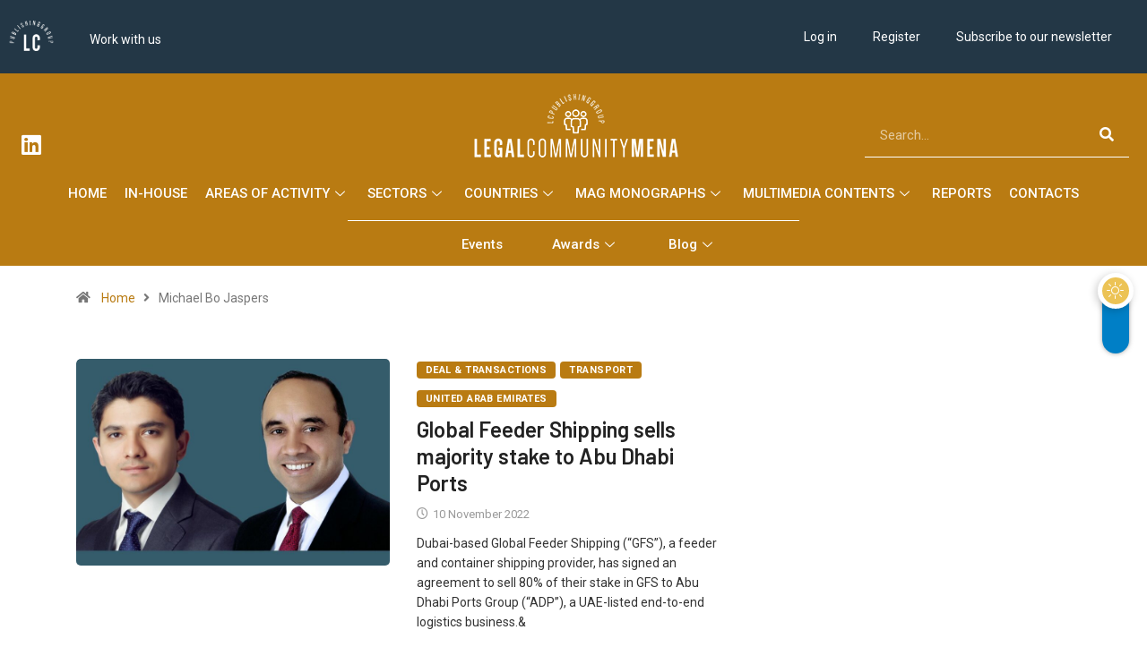

--- FILE ---
content_type: text/html; charset=UTF-8
request_url: https://legalcommunitymena.com/tag/michael-bo-jaspers/
body_size: 28928
content:
<!DOCTYPE html>
<html lang="en-US" class="" data-skin="light">
<head>
	<meta charset="UTF-8">
	<meta name="viewport" content="width=device-width, initial-scale=1.0, viewport-fit=cover" />		<meta name='robots' content='index, follow, max-image-preview:large, max-snippet:-1, max-video-preview:-1' />
	<style>img:is([sizes="auto" i], [sizes^="auto," i]) { contain-intrinsic-size: 3000px 1500px }</style>
	<script id="cookieyes" type="text/javascript" src="https://cdn-cookieyes.com/client_data/ed5f681e873738dfd46e6eb8/script.js"></script>            <script type="text/javascript">try {
                    if ("undefined" != typeof localStorage) {
                        var digiSkin = localStorage.getItem("digi-skin"),
                            html = document.getElementsByTagName("html")[0].classList, htmlSkin = "light";
                        if (html.contains("dark-mode") && (htmlSkin = "dark"), null != digiSkin && digiSkin != htmlSkin) {
                            html.add("digi-skin-switch");
                            var digiSkinInverted = !0
                        }
                        "dark" == digiSkin ? html.add("dark-mode") : "light" == digiSkin && html.remove("dark-mode")
                    }
                } catch (t) {
                    console.log(t)
                }</script>
			        <meta name="viewport" content="width=device-width, initial-scale=1, maximum-scale=5">
		        <meta name="description" content="Legalcommunity MENA - LC Publishing Group"/>
		
	<!-- This site is optimized with the Yoast SEO plugin v24.9 - https://yoast.com/wordpress/plugins/seo/ -->
	<title>Michael Bo Jaspers - Legalcommunity MENA</title>
	<link rel="canonical" href="https://legalcommunitymena.com/tag/michael-bo-jaspers/" />
	<meta property="og:locale" content="en_US" />
	<meta property="og:type" content="article" />
	<meta property="og:title" content="Michael Bo Jaspers - Legalcommunity MENA" />
	<meta property="og:url" content="https://legalcommunitymena.com/tag/michael-bo-jaspers/" />
	<meta property="og:site_name" content="Legalcommunity MENA" />
	<meta name="twitter:card" content="summary_large_image" />
	<script type="application/ld+json" class="yoast-schema-graph">{"@context":"https://schema.org","@graph":[{"@type":"CollectionPage","@id":"https://legalcommunitymena.com/tag/michael-bo-jaspers/","url":"https://legalcommunitymena.com/tag/michael-bo-jaspers/","name":"Michael Bo Jaspers - Legalcommunity MENA","isPartOf":{"@id":"https://legalcommunitymena.com/#website"},"primaryImageOfPage":{"@id":"https://legalcommunitymena.com/tag/michael-bo-jaspers/#primaryimage"},"image":{"@id":"https://legalcommunitymena.com/tag/michael-bo-jaspers/#primaryimage"},"thumbnailUrl":"https://legalcommunitymena.com/wp-content/uploads/2022/11/Pervez-Akhtar_Saad-Mian.jpg","breadcrumb":{"@id":"https://legalcommunitymena.com/tag/michael-bo-jaspers/#breadcrumb"},"inLanguage":"en-US"},{"@type":"ImageObject","inLanguage":"en-US","@id":"https://legalcommunitymena.com/tag/michael-bo-jaspers/#primaryimage","url":"https://legalcommunitymena.com/wp-content/uploads/2022/11/Pervez-Akhtar_Saad-Mian.jpg","contentUrl":"https://legalcommunitymena.com/wp-content/uploads/2022/11/Pervez-Akhtar_Saad-Mian.jpg","width":1900,"height":700,"caption":"Pervez Akhtar_Saad Mian"},{"@type":"BreadcrumbList","@id":"https://legalcommunitymena.com/tag/michael-bo-jaspers/#breadcrumb","itemListElement":[{"@type":"ListItem","position":1,"name":"Home","item":"https://legalcommunitymena.com/"},{"@type":"ListItem","position":2,"name":"Michael Bo Jaspers"}]},{"@type":"WebSite","@id":"https://legalcommunitymena.com/#website","url":"https://legalcommunitymena.com/","name":"Legalcommunity MENA","description":"LC Publishing Group","publisher":{"@id":"https://legalcommunitymena.com/#organization"},"potentialAction":[{"@type":"SearchAction","target":{"@type":"EntryPoint","urlTemplate":"https://legalcommunitymena.com/?s={search_term_string}"},"query-input":{"@type":"PropertyValueSpecification","valueRequired":true,"valueName":"search_term_string"}}],"inLanguage":"en-US"},{"@type":"Organization","@id":"https://legalcommunitymena.com/#organization","name":"LegalcommunityMENA","url":"https://legalcommunitymena.com/","logo":{"@type":"ImageObject","inLanguage":"en-US","@id":"https://legalcommunitymena.com/#/schema/logo/image/","url":"https://legalcommunitymena.com/wp-content/uploads/2020/05/LegalcommunityMENA.jpg","contentUrl":"https://legalcommunitymena.com/wp-content/uploads/2020/05/LegalcommunityMENA.jpg","width":816,"height":425,"caption":"LegalcommunityMENA"},"image":{"@id":"https://legalcommunitymena.com/#/schema/logo/image/"}}]}</script>
	<!-- / Yoast SEO plugin. -->


<link rel="alternate" type="application/rss+xml" title="Legalcommunity MENA &raquo; Feed" href="https://legalcommunitymena.com/feed/" />
<link rel="alternate" type="application/rss+xml" title="Legalcommunity MENA &raquo; Comments Feed" href="https://legalcommunitymena.com/comments/feed/" />
<link rel="alternate" type="application/rss+xml" title="Legalcommunity MENA &raquo; Michael Bo Jaspers Tag Feed" href="https://legalcommunitymena.com/tag/michael-bo-jaspers/feed/" />
<script type="text/javascript">
/* <![CDATA[ */
window._wpemojiSettings = {"baseUrl":"https:\/\/s.w.org\/images\/core\/emoji\/16.0.1\/72x72\/","ext":".png","svgUrl":"https:\/\/s.w.org\/images\/core\/emoji\/16.0.1\/svg\/","svgExt":".svg","source":{"concatemoji":"https:\/\/legalcommunitymena.com\/wp-includes\/js\/wp-emoji-release.min.js?ver=6.8.3"}};
/*! This file is auto-generated */
!function(s,n){var o,i,e;function c(e){try{var t={supportTests:e,timestamp:(new Date).valueOf()};sessionStorage.setItem(o,JSON.stringify(t))}catch(e){}}function p(e,t,n){e.clearRect(0,0,e.canvas.width,e.canvas.height),e.fillText(t,0,0);var t=new Uint32Array(e.getImageData(0,0,e.canvas.width,e.canvas.height).data),a=(e.clearRect(0,0,e.canvas.width,e.canvas.height),e.fillText(n,0,0),new Uint32Array(e.getImageData(0,0,e.canvas.width,e.canvas.height).data));return t.every(function(e,t){return e===a[t]})}function u(e,t){e.clearRect(0,0,e.canvas.width,e.canvas.height),e.fillText(t,0,0);for(var n=e.getImageData(16,16,1,1),a=0;a<n.data.length;a++)if(0!==n.data[a])return!1;return!0}function f(e,t,n,a){switch(t){case"flag":return n(e,"\ud83c\udff3\ufe0f\u200d\u26a7\ufe0f","\ud83c\udff3\ufe0f\u200b\u26a7\ufe0f")?!1:!n(e,"\ud83c\udde8\ud83c\uddf6","\ud83c\udde8\u200b\ud83c\uddf6")&&!n(e,"\ud83c\udff4\udb40\udc67\udb40\udc62\udb40\udc65\udb40\udc6e\udb40\udc67\udb40\udc7f","\ud83c\udff4\u200b\udb40\udc67\u200b\udb40\udc62\u200b\udb40\udc65\u200b\udb40\udc6e\u200b\udb40\udc67\u200b\udb40\udc7f");case"emoji":return!a(e,"\ud83e\udedf")}return!1}function g(e,t,n,a){var r="undefined"!=typeof WorkerGlobalScope&&self instanceof WorkerGlobalScope?new OffscreenCanvas(300,150):s.createElement("canvas"),o=r.getContext("2d",{willReadFrequently:!0}),i=(o.textBaseline="top",o.font="600 32px Arial",{});return e.forEach(function(e){i[e]=t(o,e,n,a)}),i}function t(e){var t=s.createElement("script");t.src=e,t.defer=!0,s.head.appendChild(t)}"undefined"!=typeof Promise&&(o="wpEmojiSettingsSupports",i=["flag","emoji"],n.supports={everything:!0,everythingExceptFlag:!0},e=new Promise(function(e){s.addEventListener("DOMContentLoaded",e,{once:!0})}),new Promise(function(t){var n=function(){try{var e=JSON.parse(sessionStorage.getItem(o));if("object"==typeof e&&"number"==typeof e.timestamp&&(new Date).valueOf()<e.timestamp+604800&&"object"==typeof e.supportTests)return e.supportTests}catch(e){}return null}();if(!n){if("undefined"!=typeof Worker&&"undefined"!=typeof OffscreenCanvas&&"undefined"!=typeof URL&&URL.createObjectURL&&"undefined"!=typeof Blob)try{var e="postMessage("+g.toString()+"("+[JSON.stringify(i),f.toString(),p.toString(),u.toString()].join(",")+"));",a=new Blob([e],{type:"text/javascript"}),r=new Worker(URL.createObjectURL(a),{name:"wpTestEmojiSupports"});return void(r.onmessage=function(e){c(n=e.data),r.terminate(),t(n)})}catch(e){}c(n=g(i,f,p,u))}t(n)}).then(function(e){for(var t in e)n.supports[t]=e[t],n.supports.everything=n.supports.everything&&n.supports[t],"flag"!==t&&(n.supports.everythingExceptFlag=n.supports.everythingExceptFlag&&n.supports[t]);n.supports.everythingExceptFlag=n.supports.everythingExceptFlag&&!n.supports.flag,n.DOMReady=!1,n.readyCallback=function(){n.DOMReady=!0}}).then(function(){return e}).then(function(){var e;n.supports.everything||(n.readyCallback(),(e=n.source||{}).concatemoji?t(e.concatemoji):e.wpemoji&&e.twemoji&&(t(e.twemoji),t(e.wpemoji)))}))}((window,document),window._wpemojiSettings);
/* ]]> */
</script>
<link rel='stylesheet' id='mediaelement-css' href='https://legalcommunitymena.com/wp-includes/js/mediaelement/mediaelementplayer-legacy.min.css?ver=4.2.17' type='text/css' media='all' />
<link rel='stylesheet' id='wp-mediaelement-css' href='https://legalcommunitymena.com/wp-includes/js/mediaelement/wp-mediaelement.min.css?ver=6.8.3' type='text/css' media='all' />
<link rel='stylesheet' id='sdm-styles-css' href='https://legalcommunitymena.com/wp-content/plugins/simple-download-monitor/css/sdm_wp_styles.css?ver=6.8.3' type='text/css' media='all' />
<link rel='stylesheet' id='wp-event-manager-frontend-css' href='https://legalcommunitymena.com/wp-content/plugins/wp-event-manager/assets/css/frontend.min.css?ver=6.8.3' type='text/css' media='all' />
<link rel='stylesheet' id='wp-event-manager-jquery-ui-daterangepicker-css' href='https://legalcommunitymena.com/wp-content/plugins/wp-event-manager/assets/js/jquery-ui-daterangepicker/jquery.comiseo.daterangepicker.css?ver=6.8.3' type='text/css' media='all' />
<link rel='stylesheet' id='wp-event-manager-jquery-ui-daterangepicker-style-css' href='https://legalcommunitymena.com/wp-content/plugins/wp-event-manager/assets/js/jquery-ui-daterangepicker/styles.css?ver=6.8.3' type='text/css' media='all' />
<link rel='stylesheet' id='wp-event-manager-jquery-ui-css-css' href='https://legalcommunitymena.com/wp-content/plugins/wp-event-manager/assets/js/jquery-ui/jquery-ui.css?ver=6.8.3' type='text/css' media='all' />
<link rel='stylesheet' id='wp-event-manager-grid-style-css' href='https://legalcommunitymena.com/wp-content/plugins/wp-event-manager/assets/css/wpem-grid.min.css?ver=6.8.3' type='text/css' media='all' />
<link rel='stylesheet' id='wp-event-manager-font-style-css' href='https://legalcommunitymena.com/wp-content/plugins/wp-event-manager/assets/fonts/style.css?ver=6.8.3' type='text/css' media='all' />
<style id='wp-emoji-styles-inline-css' type='text/css'>

	img.wp-smiley, img.emoji {
		display: inline !important;
		border: none !important;
		box-shadow: none !important;
		height: 1em !important;
		width: 1em !important;
		margin: 0 0.07em !important;
		vertical-align: -0.1em !important;
		background: none !important;
		padding: 0 !important;
	}
</style>
<link rel='stylesheet' id='wp-block-library-css' href='https://legalcommunitymena.com/wp-includes/css/dist/block-library/style.min.css?ver=6.8.3' type='text/css' media='all' />
<style id='wp-block-library-theme-inline-css' type='text/css'>
.wp-block-audio :where(figcaption){color:#555;font-size:13px;text-align:center}.is-dark-theme .wp-block-audio :where(figcaption){color:#ffffffa6}.wp-block-audio{margin:0 0 1em}.wp-block-code{border:1px solid #ccc;border-radius:4px;font-family:Menlo,Consolas,monaco,monospace;padding:.8em 1em}.wp-block-embed :where(figcaption){color:#555;font-size:13px;text-align:center}.is-dark-theme .wp-block-embed :where(figcaption){color:#ffffffa6}.wp-block-embed{margin:0 0 1em}.blocks-gallery-caption{color:#555;font-size:13px;text-align:center}.is-dark-theme .blocks-gallery-caption{color:#ffffffa6}:root :where(.wp-block-image figcaption){color:#555;font-size:13px;text-align:center}.is-dark-theme :root :where(.wp-block-image figcaption){color:#ffffffa6}.wp-block-image{margin:0 0 1em}.wp-block-pullquote{border-bottom:4px solid;border-top:4px solid;color:currentColor;margin-bottom:1.75em}.wp-block-pullquote cite,.wp-block-pullquote footer,.wp-block-pullquote__citation{color:currentColor;font-size:.8125em;font-style:normal;text-transform:uppercase}.wp-block-quote{border-left:.25em solid;margin:0 0 1.75em;padding-left:1em}.wp-block-quote cite,.wp-block-quote footer{color:currentColor;font-size:.8125em;font-style:normal;position:relative}.wp-block-quote:where(.has-text-align-right){border-left:none;border-right:.25em solid;padding-left:0;padding-right:1em}.wp-block-quote:where(.has-text-align-center){border:none;padding-left:0}.wp-block-quote.is-large,.wp-block-quote.is-style-large,.wp-block-quote:where(.is-style-plain){border:none}.wp-block-search .wp-block-search__label{font-weight:700}.wp-block-search__button{border:1px solid #ccc;padding:.375em .625em}:where(.wp-block-group.has-background){padding:1.25em 2.375em}.wp-block-separator.has-css-opacity{opacity:.4}.wp-block-separator{border:none;border-bottom:2px solid;margin-left:auto;margin-right:auto}.wp-block-separator.has-alpha-channel-opacity{opacity:1}.wp-block-separator:not(.is-style-wide):not(.is-style-dots){width:100px}.wp-block-separator.has-background:not(.is-style-dots){border-bottom:none;height:1px}.wp-block-separator.has-background:not(.is-style-wide):not(.is-style-dots){height:2px}.wp-block-table{margin:0 0 1em}.wp-block-table td,.wp-block-table th{word-break:normal}.wp-block-table :where(figcaption){color:#555;font-size:13px;text-align:center}.is-dark-theme .wp-block-table :where(figcaption){color:#ffffffa6}.wp-block-video :where(figcaption){color:#555;font-size:13px;text-align:center}.is-dark-theme .wp-block-video :where(figcaption){color:#ffffffa6}.wp-block-video{margin:0 0 1em}:root :where(.wp-block-template-part.has-background){margin-bottom:0;margin-top:0;padding:1.25em 2.375em}
</style>
<style id='classic-theme-styles-inline-css' type='text/css'>
/*! This file is auto-generated */
.wp-block-button__link{color:#fff;background-color:#32373c;border-radius:9999px;box-shadow:none;text-decoration:none;padding:calc(.667em + 2px) calc(1.333em + 2px);font-size:1.125em}.wp-block-file__button{background:#32373c;color:#fff;text-decoration:none}
</style>
<link rel='stylesheet' id='mailster-form-style-css' href='https://legalcommunitymena.com/wp-content/plugins/mailster/build/form/style-index.css?ver=6.8.3' type='text/css' media='all' />
<style id='global-styles-inline-css' type='text/css'>
:root{--wp--preset--aspect-ratio--square: 1;--wp--preset--aspect-ratio--4-3: 4/3;--wp--preset--aspect-ratio--3-4: 3/4;--wp--preset--aspect-ratio--3-2: 3/2;--wp--preset--aspect-ratio--2-3: 2/3;--wp--preset--aspect-ratio--16-9: 16/9;--wp--preset--aspect-ratio--9-16: 9/16;--wp--preset--color--black: #000000;--wp--preset--color--cyan-bluish-gray: #abb8c3;--wp--preset--color--white: #ffffff;--wp--preset--color--pale-pink: #f78da7;--wp--preset--color--vivid-red: #cf2e2e;--wp--preset--color--luminous-vivid-orange: #ff6900;--wp--preset--color--luminous-vivid-amber: #fcb900;--wp--preset--color--light-green-cyan: #7bdcb5;--wp--preset--color--vivid-green-cyan: #00d084;--wp--preset--color--pale-cyan-blue: #8ed1fc;--wp--preset--color--vivid-cyan-blue: #0693e3;--wp--preset--color--vivid-purple: #9b51e0;--wp--preset--gradient--vivid-cyan-blue-to-vivid-purple: linear-gradient(135deg,rgba(6,147,227,1) 0%,rgb(155,81,224) 100%);--wp--preset--gradient--light-green-cyan-to-vivid-green-cyan: linear-gradient(135deg,rgb(122,220,180) 0%,rgb(0,208,130) 100%);--wp--preset--gradient--luminous-vivid-amber-to-luminous-vivid-orange: linear-gradient(135deg,rgba(252,185,0,1) 0%,rgba(255,105,0,1) 100%);--wp--preset--gradient--luminous-vivid-orange-to-vivid-red: linear-gradient(135deg,rgba(255,105,0,1) 0%,rgb(207,46,46) 100%);--wp--preset--gradient--very-light-gray-to-cyan-bluish-gray: linear-gradient(135deg,rgb(238,238,238) 0%,rgb(169,184,195) 100%);--wp--preset--gradient--cool-to-warm-spectrum: linear-gradient(135deg,rgb(74,234,220) 0%,rgb(151,120,209) 20%,rgb(207,42,186) 40%,rgb(238,44,130) 60%,rgb(251,105,98) 80%,rgb(254,248,76) 100%);--wp--preset--gradient--blush-light-purple: linear-gradient(135deg,rgb(255,206,236) 0%,rgb(152,150,240) 100%);--wp--preset--gradient--blush-bordeaux: linear-gradient(135deg,rgb(254,205,165) 0%,rgb(254,45,45) 50%,rgb(107,0,62) 100%);--wp--preset--gradient--luminous-dusk: linear-gradient(135deg,rgb(255,203,112) 0%,rgb(199,81,192) 50%,rgb(65,88,208) 100%);--wp--preset--gradient--pale-ocean: linear-gradient(135deg,rgb(255,245,203) 0%,rgb(182,227,212) 50%,rgb(51,167,181) 100%);--wp--preset--gradient--electric-grass: linear-gradient(135deg,rgb(202,248,128) 0%,rgb(113,206,126) 100%);--wp--preset--gradient--midnight: linear-gradient(135deg,rgb(2,3,129) 0%,rgb(40,116,252) 100%);--wp--preset--font-size--small: 13px;--wp--preset--font-size--medium: 20px;--wp--preset--font-size--large: 36px;--wp--preset--font-size--x-large: 42px;--wp--preset--spacing--20: 0.44rem;--wp--preset--spacing--30: 0.67rem;--wp--preset--spacing--40: 1rem;--wp--preset--spacing--50: 1.5rem;--wp--preset--spacing--60: 2.25rem;--wp--preset--spacing--70: 3.38rem;--wp--preset--spacing--80: 5.06rem;--wp--preset--shadow--natural: 6px 6px 9px rgba(0, 0, 0, 0.2);--wp--preset--shadow--deep: 12px 12px 50px rgba(0, 0, 0, 0.4);--wp--preset--shadow--sharp: 6px 6px 0px rgba(0, 0, 0, 0.2);--wp--preset--shadow--outlined: 6px 6px 0px -3px rgba(255, 255, 255, 1), 6px 6px rgba(0, 0, 0, 1);--wp--preset--shadow--crisp: 6px 6px 0px rgba(0, 0, 0, 1);}:where(.is-layout-flex){gap: 0.5em;}:where(.is-layout-grid){gap: 0.5em;}body .is-layout-flex{display: flex;}.is-layout-flex{flex-wrap: wrap;align-items: center;}.is-layout-flex > :is(*, div){margin: 0;}body .is-layout-grid{display: grid;}.is-layout-grid > :is(*, div){margin: 0;}:where(.wp-block-columns.is-layout-flex){gap: 2em;}:where(.wp-block-columns.is-layout-grid){gap: 2em;}:where(.wp-block-post-template.is-layout-flex){gap: 1.25em;}:where(.wp-block-post-template.is-layout-grid){gap: 1.25em;}.has-black-color{color: var(--wp--preset--color--black) !important;}.has-cyan-bluish-gray-color{color: var(--wp--preset--color--cyan-bluish-gray) !important;}.has-white-color{color: var(--wp--preset--color--white) !important;}.has-pale-pink-color{color: var(--wp--preset--color--pale-pink) !important;}.has-vivid-red-color{color: var(--wp--preset--color--vivid-red) !important;}.has-luminous-vivid-orange-color{color: var(--wp--preset--color--luminous-vivid-orange) !important;}.has-luminous-vivid-amber-color{color: var(--wp--preset--color--luminous-vivid-amber) !important;}.has-light-green-cyan-color{color: var(--wp--preset--color--light-green-cyan) !important;}.has-vivid-green-cyan-color{color: var(--wp--preset--color--vivid-green-cyan) !important;}.has-pale-cyan-blue-color{color: var(--wp--preset--color--pale-cyan-blue) !important;}.has-vivid-cyan-blue-color{color: var(--wp--preset--color--vivid-cyan-blue) !important;}.has-vivid-purple-color{color: var(--wp--preset--color--vivid-purple) !important;}.has-black-background-color{background-color: var(--wp--preset--color--black) !important;}.has-cyan-bluish-gray-background-color{background-color: var(--wp--preset--color--cyan-bluish-gray) !important;}.has-white-background-color{background-color: var(--wp--preset--color--white) !important;}.has-pale-pink-background-color{background-color: var(--wp--preset--color--pale-pink) !important;}.has-vivid-red-background-color{background-color: var(--wp--preset--color--vivid-red) !important;}.has-luminous-vivid-orange-background-color{background-color: var(--wp--preset--color--luminous-vivid-orange) !important;}.has-luminous-vivid-amber-background-color{background-color: var(--wp--preset--color--luminous-vivid-amber) !important;}.has-light-green-cyan-background-color{background-color: var(--wp--preset--color--light-green-cyan) !important;}.has-vivid-green-cyan-background-color{background-color: var(--wp--preset--color--vivid-green-cyan) !important;}.has-pale-cyan-blue-background-color{background-color: var(--wp--preset--color--pale-cyan-blue) !important;}.has-vivid-cyan-blue-background-color{background-color: var(--wp--preset--color--vivid-cyan-blue) !important;}.has-vivid-purple-background-color{background-color: var(--wp--preset--color--vivid-purple) !important;}.has-black-border-color{border-color: var(--wp--preset--color--black) !important;}.has-cyan-bluish-gray-border-color{border-color: var(--wp--preset--color--cyan-bluish-gray) !important;}.has-white-border-color{border-color: var(--wp--preset--color--white) !important;}.has-pale-pink-border-color{border-color: var(--wp--preset--color--pale-pink) !important;}.has-vivid-red-border-color{border-color: var(--wp--preset--color--vivid-red) !important;}.has-luminous-vivid-orange-border-color{border-color: var(--wp--preset--color--luminous-vivid-orange) !important;}.has-luminous-vivid-amber-border-color{border-color: var(--wp--preset--color--luminous-vivid-amber) !important;}.has-light-green-cyan-border-color{border-color: var(--wp--preset--color--light-green-cyan) !important;}.has-vivid-green-cyan-border-color{border-color: var(--wp--preset--color--vivid-green-cyan) !important;}.has-pale-cyan-blue-border-color{border-color: var(--wp--preset--color--pale-cyan-blue) !important;}.has-vivid-cyan-blue-border-color{border-color: var(--wp--preset--color--vivid-cyan-blue) !important;}.has-vivid-purple-border-color{border-color: var(--wp--preset--color--vivid-purple) !important;}.has-vivid-cyan-blue-to-vivid-purple-gradient-background{background: var(--wp--preset--gradient--vivid-cyan-blue-to-vivid-purple) !important;}.has-light-green-cyan-to-vivid-green-cyan-gradient-background{background: var(--wp--preset--gradient--light-green-cyan-to-vivid-green-cyan) !important;}.has-luminous-vivid-amber-to-luminous-vivid-orange-gradient-background{background: var(--wp--preset--gradient--luminous-vivid-amber-to-luminous-vivid-orange) !important;}.has-luminous-vivid-orange-to-vivid-red-gradient-background{background: var(--wp--preset--gradient--luminous-vivid-orange-to-vivid-red) !important;}.has-very-light-gray-to-cyan-bluish-gray-gradient-background{background: var(--wp--preset--gradient--very-light-gray-to-cyan-bluish-gray) !important;}.has-cool-to-warm-spectrum-gradient-background{background: var(--wp--preset--gradient--cool-to-warm-spectrum) !important;}.has-blush-light-purple-gradient-background{background: var(--wp--preset--gradient--blush-light-purple) !important;}.has-blush-bordeaux-gradient-background{background: var(--wp--preset--gradient--blush-bordeaux) !important;}.has-luminous-dusk-gradient-background{background: var(--wp--preset--gradient--luminous-dusk) !important;}.has-pale-ocean-gradient-background{background: var(--wp--preset--gradient--pale-ocean) !important;}.has-electric-grass-gradient-background{background: var(--wp--preset--gradient--electric-grass) !important;}.has-midnight-gradient-background{background: var(--wp--preset--gradient--midnight) !important;}.has-small-font-size{font-size: var(--wp--preset--font-size--small) !important;}.has-medium-font-size{font-size: var(--wp--preset--font-size--medium) !important;}.has-large-font-size{font-size: var(--wp--preset--font-size--large) !important;}.has-x-large-font-size{font-size: var(--wp--preset--font-size--x-large) !important;}
:where(.wp-block-post-template.is-layout-flex){gap: 1.25em;}:where(.wp-block-post-template.is-layout-grid){gap: 1.25em;}
:where(.wp-block-columns.is-layout-flex){gap: 2em;}:where(.wp-block-columns.is-layout-grid){gap: 2em;}
:root :where(.wp-block-pullquote){font-size: 1.5em;line-height: 1.6;}
</style>
<link rel='stylesheet' id='fontawesome-five-css-css' href='https://legalcommunitymena.com/wp-content/plugins/accesspress-social-counter/css/fontawesome-all.css?ver=1.9.2' type='text/css' media='all' />
<link rel='stylesheet' id='apsc-frontend-css-css' href='https://legalcommunitymena.com/wp-content/plugins/accesspress-social-counter/css/frontend.css?ver=1.9.2' type='text/css' media='all' />
<link rel='stylesheet' id='qrc-css-css' href='https://legalcommunitymena.com/wp-content/plugins/qr-code-composer/public/css/qrc.css?ver=2.0.15' type='text/css' media='all' />
<link rel='stylesheet' id='wp-event-manager-registrations-frontend-css' href='https://legalcommunitymena.com/wp-content/plugins/wp-event-manager-registrations/assets/css/frontend.min.css?ver=6.8.3' type='text/css' media='all' />
<link rel='stylesheet' id='wp-event-manager-jquery-timepicker-css-css' href='https://legalcommunitymena.com/wp-content/plugins/wp-event-manager/assets/js/jquery-timepicker/jquery.timepicker.min.css?ver=6.8.3' type='text/css' media='all' />
<link rel='stylesheet' id='wpum-frontend-css' href='https://legalcommunitymena.com/wp-content/plugins/wp-user-manager/assets/css/wpum.min.css?ver=2.9.12' type='text/css' media='all' />
<link rel='stylesheet' id='elementor-icons-css' href='https://legalcommunitymena.com/wp-content/plugins/elementor/assets/lib/eicons/css/elementor-icons.min.css?ver=5.30.0' type='text/css' media='all' />
<link rel='stylesheet' id='elementor-frontend-css' href='https://legalcommunitymena.com/wp-content/plugins/elementor/assets/css/frontend.min.css?ver=3.23.4' type='text/css' media='all' />
<link rel='stylesheet' id='swiper-css' href='https://legalcommunitymena.com/wp-content/plugins/elementor/assets/lib/swiper/v8/css/swiper.min.css?ver=8.4.5' type='text/css' media='all' />
<link rel='stylesheet' id='elementor-post-3206-css' href='https://legalcommunitymena.com/wp-content/uploads/elementor/css/post-3206.css?ver=1724401556' type='text/css' media='all' />
<link rel='stylesheet' id='dashicons-css' href='https://legalcommunitymena.com/wp-includes/css/dashicons.min.css?ver=6.8.3' type='text/css' media='all' />
<link rel='stylesheet' id='elementor-pro-css' href='https://legalcommunitymena.com/wp-content/plugins/elementor-pro/assets/css/frontend.min.css?ver=3.23.3' type='text/css' media='all' />
<link rel='stylesheet' id='font-awesome-5-all-css' href='https://legalcommunitymena.com/wp-content/plugins/elementor/assets/lib/font-awesome/css/all.min.css?ver=3.23.4' type='text/css' media='all' />
<link rel='stylesheet' id='font-awesome-4-shim-css' href='https://legalcommunitymena.com/wp-content/plugins/elementor/assets/lib/font-awesome/css/v4-shims.min.css?ver=3.23.4' type='text/css' media='all' />
<link rel='stylesheet' id='elementor-global-css' href='https://legalcommunitymena.com/wp-content/uploads/elementor/css/global.css?ver=1724401559' type='text/css' media='all' />
<link rel='stylesheet' id='elementor-post-189261-css' href='https://legalcommunitymena.com/wp-content/uploads/elementor/css/post-189261.css?ver=1724401559' type='text/css' media='all' />
<link rel='stylesheet' id='elementor-post-3907-css' href='https://legalcommunitymena.com/wp-content/uploads/elementor/css/post-3907.css?ver=1724401559' type='text/css' media='all' />
<link rel='stylesheet' id='elementor-post-5277-css' href='https://legalcommunitymena.com/wp-content/uploads/elementor/css/post-5277.css?ver=1724401559' type='text/css' media='all' />
<link rel='stylesheet' id='elementor-icons-ekiticons-css' href='https://legalcommunitymena.com/wp-content/plugins/elementskit-lite/modules/elementskit-icon-pack/assets/css/ekiticons.css?ver=3.2.6' type='text/css' media='all' />
<link rel='stylesheet' id='bootstrap-css' href='https://legalcommunitymena.com/wp-content/themes/digiqole/assets/css/bootstrap.min.css?ver=2.2.1' type='text/css' media='all' />
<link rel='stylesheet' id='icon-font-css' href='https://legalcommunitymena.com/wp-content/themes/digiqole/assets/css/icon-font.css?ver=2.2.1' type='text/css' media='all' />
<link rel='preload' as='style' id='digiqole-all-style-css' href='https://legalcommunitymena.com/wp-content/themes/digiqole/assets/css/all.css?ver=2.2.1' type='text/css' media='all' />
<link rel='stylesheet' id='digiqole-master-css' href='https://legalcommunitymena.com/wp-content/themes/digiqole/assets/css/master.css?ver=2.2.1' type='text/css' media='all' />
<style id='digiqole-master-inline-css' type='text/css'>

        html.fonts-loaded body{ font-family: Roboto }
        .body-box-layout{ 
            background-image:url();;
            background-repeat: no-repeat;
            background-position: center;
            background-size: cover;
            background-attachment: fixed;
         }
        body,
        .post-navigation .post-previous a p, .post-navigation .post-next a p,
        .dark-mode .blog-single .post-meta li,
        .dark-mode .wp-block-quote p,
        .dark-mode .wp-block-quote::before,
        .dark-mode .wp-block-quote cite,
        .dark-mode .view-review-list .xs-review-date,
        .dark-mode .view-review-list .xs-reviewer-author,
        .dark-mode .breadcrumb li,
        .dark-mode .post-meta span,
        .dark-mode .post-meta span a,
        .dark-mode .tranding-bg-white .tranding-bar .trending-slide-bg.trending-slide .post-title a,
        .dark-mode .blog-single .post-meta li.post-author a{
           color:  #333333;
        }

        h1, h2, h3, h4, h5, h6,
        .post-title,
        .post-navigation span,
        .post-title a,
        .dark-mode .error-page .error-code,
        .dark-mode.archive .entry-blog-summery .readmore-btn,
        .dark-mode .entry-blog-summery.ts-post .readmore-btn,
        .dark-mode .apsc-icons-wrapper.apsc-theme-2 .apsc-each-profile a,
        .dark-mode .ts-author-content .comment a{
            color:  #222222;
        }


        .dark-mode .apsc-icons-wrapper.apsc-theme-2 .apsc-each-profile a{
            color: #222222 !important;
        }
        .dark-mode .blog-single .post .post-body{
            background: transparent;
        }

        html.fonts-loaded h1,
        html.fonts-loaded h2{
            font-family: Barlow;
        }
        html.fonts-loaded h3{ 
            font-family: Barlow;
        }

        html.fonts-loaded h4{ 
            font-family: Barlow;
        }

        a,
        .entry-header .entry-title a:hover,
        .sidebar ul li a:hover,
        .breadcrumb a:hover {
            color: #b97b12;
            transition: all ease 500ms;
        }
      
        .btn-primary:hover,
        .switch__background,
        .switch__mouth,
        .switch__eye-left,
        .switch__eye-right{
         background: #b97b12;
         border-color: #b97b12;;
        }

        .tag-lists a:hover,
        .tagcloud a:hover,
        .owl-carousel .owl-dots .owl-dot.active span,
        .blog-single .tag-lists a:hover {
            border-color: #b97b12;
        }

        blockquote.wp-block-quote, .wp-block-quote, .wp-block-quote:not(.is-large):not(.is-style-large), .wp-block-pullquote blockquote,
         blockquote.wp-block-pullquote, .wp-block-quote.is-large, .wp-block-quote.is-style-large{
            border-left-color: #b97b12;
        }
        
        .post .post-footer .readmore,
        .post .post-media .video-link-btn a,
        .post-list-item .recen-tab-menu.nav-tabs li a:before, 
        .post-list-item .recen-tab-menu.nav-tabs li a:after,
        .blog-single .xs-review-box .xs-review .xs-btn:hover,
        .blog-single .tag-lists span,
        .tag-lists a:hover, .tagcloud a:hover,
        .heading-style3 .block-title .title-angle-shap:before, 
        .heading-style3 .block-title .title-angle-shap:after,
         .heading-style3 .widget-title .title-angle-shap:before, 
         .heading-style3 .widget-title .title-angle-shap:after, 
         .sidebar .widget .block-title .title-angle-shap:before,
          .sidebar .widget .block-title .title-angle-shap:after, 
          .sidebar .widget .widget-title .title-angle-shap:before, 
        .sidebar .widget .widget-title .title-angle-shap:after,
        .pagination li.active a, .pagination li:hover a,
        .owl-carousel .owl-dots .owl-dot.active span,
        .main-pagination .swiper-pagination-bullet-active,
        .swiper-pagination .swiper-pagination-bullet-active,
        .header .navbar-light .ekit-wid-con .digiqole-elementskit-menu
         .elementskit-navbar-nav > li.active > a:before,
         .trending-light .tranding-bar .trending-slide .trending-title,
        .post-list-item .post-thumb .tab-post-count, .post-list-item .post-thumb .post-index,
        .woocommerce ul.products li.product .button,.woocommerce ul.products li.product .added_to_cart,
        .woocommerce nav.woocommerce-pagination ul li a:focus, .woocommerce nav.woocommerce-pagination ul li a:hover, .woocommerce nav.woocommerce-pagination ul li span.current,
        .woocommerce #respond input#submit.alt, .woocommerce a.button.alt, .woocommerce button.button.alt, .woocommerce input.button.alt,.sponsor-web-link a:hover i, .woocommerce .widget_price_filter .ui-slider .ui-slider-range,
        .woocommerce span.onsale,
        .not-found .input-group-btn,
        .btn,
        .BackTo,
        .sidebar .widget.widget_search .input-group-btn,
        .woocommerce ul.products li.product .added_to_cart:hover, .woocommerce #respond input#submit.alt:hover, .woocommerce a.button.alt:hover, .woocommerce button.button.alt:hover, 
        .footer-social li a,
        .digiqole-video-post .video-item .post-video .ts-play-btn,
        .blog-single .post-meta .social-share i.fa-share,
        .social-share i.ts-icon-share,
        .woocommerce input.button.alt:hover,
        .woocommerce .widget_price_filter .ui-slider .ui-slider-handle,
        #preloader,
        .main-slider .swiper-button-next:hover,
        .main-slider .swiper-button-prev:hover,
        .main-slider .owl-dots .owl-dot.swiper-pagination-bullet-active,
        .main-slider .owl-dots .swiper-pagination-bullet.swiper-pagination-bullet-active,
        .main-slider .swiper-pagination .owl-dot.swiper-pagination-bullet-active,
        .main-slider .swiper-pagination .swiper-pagination-bullet.swiper-pagination-bullet-active,
        .main-slider .main-pagination .owl-dot.swiper-pagination-bullet-active,
        .main-slider .main-pagination .swiper-pagination-bullet.swiper-pagination-bullet-active,
        .weekend-top .owl-dots .owl-dot.swiper-pagination-bullet-active,
        .weekend-top .owl-dots .swiper-pagination-bullet.swiper-pagination-bullet-active,
        .weekend-top .swiper-pagination .owl-dot.swiper-pagination-bullet-active,
        .weekend-top .swiper-pagination .swiper-pagination-bullet.swiper-pagination-bullet-active,
        .featured-tab-item .nav-tabs .nav-link.active:before,
        .post-slider .swiper-pagination .swiper-pagination-bullet.swiper-pagination-bullet-active,
        .blog-single .post-meta .social-share .ts-icon-share {
            background: #b97b12;
        }
        .owl-carousel.owl-loaded .owl-nav .owl-next.disabled, 
        .owl-carousel.owl-loaded .owl-nav .owl-prev.disabled,
        .ts-about-image-wrapper.owl-carousel.owl-theme .owl-nav [class*=owl-]:hover{
            background: #b97b12 !important;
        }

        .ts-footer .recent-posts-widget .post-content .post-title a:hover,
        .post-list-item .recen-tab-menu.nav-tabs li a.active,
        .ts-footer .footer-left-widget .footer-social li a:hover,
         .ts-footer .footer-widget .footer-social li a:hover,
         .heading-style3 .block-title, .heading-style3 .widget-title,
         .topbar.topbar-gray .tranding-bg-white .tranding-bar .trending-slide-bg .trending-title i,
         .sidebar .widget .block-title, .sidebar .widget .widget-title,
         .header .navbar-light .ekit-wid-con .digiqole-elementskit-menu .elementskit-navbar-nav .dropdown-item.active,
         .header .navbar-light .ekit-wid-con .digiqole-elementskit-menu .elementskit-navbar-nav li a:hover,
         .social-links li a:hover,
         .post-title a:hover,
         .video-tab-list .post-tab-list li a.active h4.post-title, .video-tab-list .post-tab-list li a:hover h4.post-title,
         .featured-tab-item .nav-tabs .nav-link.active .tab-head > span.tab-text-title,
         .woocommerce ul.products li.product .price, 
         .woocommerce ul.products li.product .woocommerce-loop-product__title:hover,
         .load-more-btn .digiqole-post-grid-loadmore:hover,
         .blog-single .post-meta li.meta-post-view,
         .ts-overlay-style .post-meta-info li.active i,
         .blog-single .post-meta li a:hover {
            color: #b97b12;
        }
        
        .post-layout-style5 .post-meta li.meta-post-view .ts-icon {
            color: #b97b12!important;
        }
      
        
            .logo img{
                max-width: 270px;
            }
        
            .header .navbar-light .ekit-wid-con .digiqole-elementskit-menu{
               height: 75px;
            }
            @media(min-width: 1024px){
                .header-gradient-area .navbar-light .ekit-wid-con .digiqole-elementskit-menu .elementskit-navbar-nav > li > a,
                .header.header-gradient .navbar-light .ekit-wid-con .digiqole-elementskit-menu .elementskit-navbar-nav > li > a, 
                .header .navbar-light .ekit-wid-con .digiqole-elementskit-menu .elementskit-navbar-nav > li > a,
                 .header .navbar-light .nav-search-area a, .header-gradient .navbar-light .social-links li a, 
                 .header .navbar-light .navbar-nav > li > a, 
               .header-gradient .navbar-light .nav-search-area .header-search-icon a{
                   line-height: 75px;
               }
            }
        
                @media(min-width: 1024px){
                    .header-gradient-area .navbar-light .ekit-wid-con .digiqole-elementskit-menu .elementskit-navbar-nav > li > a,
                    .header.header-gradient .navbar-light .ekit-wid-con .digiqole-elementskit-menu .elementskit-navbar-nav > li > a,
                    .header .navbar-light .ekit-wid-con .digiqole-elementskit-menu .elementskit-navbar-nav > li > a,
                    .header .navbar-light .nav-search-area a,
                    .header-gradient .navbar-light .social-links li a,
                    .header .navbar-light .navbar-nav > li > a{
                           color: #ffffff;
                    }
                }
            
                @media(min-width: 1024px){
                    .header-gradient-area .navbar-light .ekit-wid-con .digiqole-elementskit-menu .elementskit-navbar-nav > li > a:hover,
                    .header.header-gradient .navbar-light .ekit-wid-con .digiqole-elementskit-menu .elementskit-navbar-nav > li > a:hover,
                    .header .navbar-light .navbar-nav > li > a:hover,
                    .header-gradient-area .header .navbar-light .navbar-nav > li.active > a, 
                    .header-gradient-area .header .navbar-light .navbar-nav > li:hover > a,
                    .navbar-solid.header .navbar-light .navbar-nav li.active > a,
                    .header.header-dark .navbar-light .navbar-nav li.active > a,
                    .header .navbar-light .navbar-nav li.active > a,
                    .header.header-gradient .navbar-light .ekit-wid-con .digiqole-elementskit-menu .elementskit-navbar-nav > li.active > a,
                    .header .navbar-light .ekit-wid-con .digiqole-elementskit-menu .elementskit-navbar-nav > li:hover > a{
                        color: #ffffff;
                    }


                    
                }
                .header .navbar-light .ekit-wid-con .digiqole-elementskit-menu .elementskit-navbar-nav > li.active > a:before,
                .header .navbar-light .navbar-nav > li.active > a:before{
                    background: #ffffff;
                }
            
     
            html.fonts-loaded .header .navbar-light .navbar-nav li ul.dropdown-menu li a,
            html.fonts-loaded .header .navbar-light .ekit-wid-con .digiqole-elementskit-menu .elementskit-navbar-nav li ul li a,
            html.fonts-loaded .header .navbar-light .ekit-wid-con .digiqole-elementskit-menu .elementskit-navbar-nav li .elementskit-dropdown li a{
                   color: ;
                   font-size: 12px;
                }
            
            html.fonts-loaded .header-gradient-area .navbar-light .ekit-wid-con .digiqole-elementskit-menu .elementskit-navbar-nav > li > a,
            html.fonts-loaded .header.header-gradient .navbar-light .ekit-wid-con .digiqole-elementskit-menu .elementskit-navbar-nav > li > a,
            html.fonts-loaded .header .navbar-light .ekit-wid-con .digiqole-elementskit-menu .elementskit-navbar-nav > li > a,
            html.fonts-loaded .header .navbar-light .nav-search-area a,
            html.fonts-loaded .header-gradient .navbar-light .social-links li a,
            html.fonts-loaded .header .navbar-light .navbar-nav > li > a,
            html.fonts-loaded .header-gradient .navbar-light .nav-search-area .header-search-icon a{
                font-family: Roboto;
                font-size: px; 
                font-weight: 700px; 
                }
            .ts-footer{
            padding-top:100px;
            padding-bottom:100px;
         }
      body,
      .dark-mode .ts-author-media,
      .dark-mode .ts-author-content::before,
      .dark-mode .ts-author-content::after,
      .dark-mode .post-layout-style4 .post-single .entry-header{
         background-color: #ffffff;
      }
     
      .ts-footer{
          background-color: #222222;
          background-repeat:no-repeat;
          background-size: cover;
          
          
      }
      .newsletter-form span,
      .ts-footer .widget-title span{
        background-color: #222222;
      }

      .ts-footer-classic .widget-title,
      .ts-footer-classic h3,
      .ts-footer-classic h4,
      .ts-footer .widget-title,
      .ts-footer-classic .contact h3{
          color: #fff;
      }
      .ts-footer p,
      .ts-footer .list-arrow li a,
      .ts-footer .menu li a,
      .ts-footer .service-time li,
      .ts-footer .list-arrow li::before, 
      .ts-footer .footer-info li,
      .ts-footer .footer-left-widget .footer-social li a, .ts-footer .footer-widget .footer-social li a,
      .ts-footer .footer-left-widget p, .ts-footer .footer-widget p,
      .ts-footer .recent-posts-widget .post-content .post-title a,
      .ts-footer .menu li::before{
        color: #fff;
      }

     
     
      .copy-right{
         background-color: #101010;
      }
      .copy-right .copyright-text p{
         color: #fff;
      }
      
</style>
<link rel='stylesheet' id='parent-style-css' href='https://legalcommunitymena.com/wp-content/themes/digiqole-child/style.css?ver=1.0.2' type='text/css' media='all' />
<link rel='stylesheet' id='ekit-widget-styles-css' href='https://legalcommunitymena.com/wp-content/plugins/elementskit-lite/widgets/init/assets/css/widget-styles.css?ver=3.2.6' type='text/css' media='all' />
<link rel='stylesheet' id='ekit-responsive-css' href='https://legalcommunitymena.com/wp-content/plugins/elementskit-lite/widgets/init/assets/css/responsive.css?ver=3.2.6' type='text/css' media='all' />
<link rel='stylesheet' id='google-fonts-1-css' href='https://fonts.googleapis.com/css?family=Roboto%3A100%2C100italic%2C200%2C200italic%2C300%2C300italic%2C400%2C400italic%2C500%2C500italic%2C600%2C600italic%2C700%2C700italic%2C800%2C800italic%2C900%2C900italic%7CBarlow%3A100%2C100italic%2C200%2C200italic%2C300%2C300italic%2C400%2C400italic%2C500%2C500italic%2C600%2C600italic%2C700%2C700italic%2C800%2C800italic%2C900%2C900italic&#038;display=auto&#038;ver=6.8.3' type='text/css' media='all' />
<link rel='stylesheet' id='elementor-icons-shared-0-css' href='https://legalcommunitymena.com/wp-content/plugins/elementor/assets/lib/font-awesome/css/fontawesome.min.css?ver=5.15.3' type='text/css' media='all' />
<link rel='stylesheet' id='elementor-icons-fa-solid-css' href='https://legalcommunitymena.com/wp-content/plugins/elementor/assets/lib/font-awesome/css/solid.min.css?ver=5.15.3' type='text/css' media='all' />
<link rel='stylesheet' id='elementor-icons-fa-brands-css' href='https://legalcommunitymena.com/wp-content/plugins/elementor/assets/lib/font-awesome/css/brands.min.css?ver=5.15.3' type='text/css' media='all' />
<link rel="preconnect" href="https://fonts.gstatic.com/" crossorigin><script type="text/javascript" src="https://legalcommunitymena.com/wp-includes/js/jquery/jquery.min.js?ver=3.7.1" id="jquery-core-js"></script>
<script type="text/javascript" src="https://legalcommunitymena.com/wp-includes/js/jquery/jquery-migrate.min.js?ver=3.4.1" id="jquery-migrate-js"></script>
<script type="text/javascript" id="sdm-scripts-js-extra">
/* <![CDATA[ */
var sdm_ajax_script = {"ajaxurl":"https:\/\/legalcommunitymena.com\/wp-admin\/admin-ajax.php"};
/* ]]> */
</script>
<script type="text/javascript" src="https://legalcommunitymena.com/wp-content/plugins/simple-download-monitor/js/sdm_wp_scripts.js?ver=6.8.3" id="sdm-scripts-js"></script>
<script type="text/javascript" src="https://legalcommunitymena.com/wp-content/plugins/elementor/assets/lib/font-awesome/js/v4-shims.min.js?ver=3.23.4" id="font-awesome-4-shim-js"></script>
<link rel="https://api.w.org/" href="https://legalcommunitymena.com/wp-json/" /><link rel="alternate" title="JSON" type="application/json" href="https://legalcommunitymena.com/wp-json/wp/v2/tags/64279" /><link rel="EditURI" type="application/rsd+xml" title="RSD" href="https://legalcommunitymena.com/xmlrpc.php?rsd" />
<meta name="generator" content="WordPress 6.8.3" />
    <script type='text/javascript'>
        jQuery(document).ready(function(){
                let menu = jQuery("div.elementkit-tab-wraper > ul.nav.nav-tabs.elementkit-tab-nav")
                let menuItems = menu.children()
                for(let i=0;i<menuItems.length;i++){
                    let menuItem = menuItems[i]
                    let menuItemName = jQuery(menuItem).text().trim()
                    //console.log(menuItemName)
                    //console.log(menuItem)
                    let menuItemA = jQuery(menuItem).find("a")[0]
                    let menuItemAID = menuItemA.id
                    let menuItemAContent = jQuery("div[aria-labelledby='" + menuItemAID + "']")
                    //console.log(menuItemAContent.text().trim() == "")
                    if(menuItemAContent.text().trim() == ""){
                        jQuery(menuItem).css("display", "none");
                    }
                }
            }
        )
    </script>

<!-- This site is using AdRotate v5.13.7 to display their advertisements - https://ajdg.solutions/ -->
<!-- AdRotate CSS -->
<style type="text/css" media="screen">
	.g { margin:0px; padding:0px; overflow:hidden; line-height:1; zoom:1; }
	.g img { height:auto; }
	.g-col { position:relative; float:left; }
	.g-col:first-child { margin-left: 0; }
	.g-col:last-child { margin-right: 0; }
	@media only screen and (max-width: 480px) {
		.g-col, .g-dyn, .g-single { width:100%; margin-left:0; margin-right:0; }
	}
</style>
<!-- /AdRotate CSS -->

<!-- This code is added by Analytify (6.0.2) https://analytify.io/ !-->
			<script async src="https://www.googletagmanager.com/gtag/js?id=?G-PPYKD627TZ"></script>
			<script>
			window.dataLayer = window.dataLayer || [];
			function gtag(){dataLayer.push(arguments);}
			gtag('js', new Date());

			const configuration = JSON.parse( '{"anonymize_ip":"true","forceSSL":"false","allow_display_features":"false","debug_mode":true}' );
			const gaID = 'G-PPYKD627TZ';

			
			gtag('config', gaID, configuration);

			
			</script>

			<!-- This code is added by Analytify (6.0.2) !--><meta name="generator" content="Elementor 3.23.4; features: additional_custom_breakpoints, e_lazyload; settings: css_print_method-external, google_font-enabled, font_display-auto">
			<style>
				.e-con.e-parent:nth-of-type(n+4):not(.e-lazyloaded):not(.e-no-lazyload),
				.e-con.e-parent:nth-of-type(n+4):not(.e-lazyloaded):not(.e-no-lazyload) * {
					background-image: none !important;
				}
				@media screen and (max-height: 1024px) {
					.e-con.e-parent:nth-of-type(n+3):not(.e-lazyloaded):not(.e-no-lazyload),
					.e-con.e-parent:nth-of-type(n+3):not(.e-lazyloaded):not(.e-no-lazyload) * {
						background-image: none !important;
					}
				}
				@media screen and (max-height: 640px) {
					.e-con.e-parent:nth-of-type(n+2):not(.e-lazyloaded):not(.e-no-lazyload),
					.e-con.e-parent:nth-of-type(n+2):not(.e-lazyloaded):not(.e-no-lazyload) * {
						background-image: none !important;
					}
				}
			</style>
			<link rel="icon" href="https://legalcommunitymena.com/wp-content/uploads/2021/06/cropped-log-svg-32x32.png" sizes="32x32" />
<link rel="icon" href="https://legalcommunitymena.com/wp-content/uploads/2021/06/cropped-log-svg-192x192.png" sizes="192x192" />
<link rel="apple-touch-icon" href="https://legalcommunitymena.com/wp-content/uploads/2021/06/cropped-log-svg-180x180.png" />
<meta name="msapplication-TileImage" content="https://legalcommunitymena.com/wp-content/uploads/2021/06/cropped-log-svg-270x270.png" />
		<style type="text/css" id="wp-custom-css">
			/* pdf button */

a.pgfw-single-pdf-download-button, .wps_pgfw_whatsapp_share_icon {
    flex-direction: row;
    background-color: var(--e-global-color-primary);
    border-radius: 60px;
    padding: 10px 20px;
}

a.pgfw-single-pdf-download-button:after {
    content: "Download PDF";
    font-size: 16px;
    margin-left: 10px;
    color: #fff;
}

.pgfw-single-pdf-download-button img {
    height: 32px !important;
    color: #fff;
    filter: invert(1);
}

a.post-cat {
	background: #b97b12 !important!;
	background-color: #b97b12 !important;
}

.elementor-widget-image .elementor-image img {
	height: auto;
}

/*******/

/* interno post tag focus2 */

.post-header-style3 .entry-header.has-focus2 {
    border: 5px solid var(--e-global-color-primary);
    border-radius: 10px;
    box-shadow: 0px 0px 15px 0px #D5B210;
}

/* fix bg megamenu */

.dark-mode .elementskit-megamenu-panel .elementor-section-wrap .elementor-section, .dark-mode .elementskit-megamenu-panel .elementor-column-wrap.elementor-element-populated {
		background-color: #fff !important;
}

a, .entry-header .entry-title a:hover, .sidebar ul li a:hover {
    color: var(--e-global-color-primary);
}

/*cambio colore nella  Sezione titolo articolo*/
.dark-mode .post-layout-style4 .post-single .entry-header {
    background-color: var(--e-global-color-primary);
}
.dark-mode .archivio_custompost  .elementor-post__title a, .dark-mode .archivio_custompost .elementor-post__read-more{
    color: white !important;
} 
/* nascondi autore */
/*nasconde la data nella categoria video*/
/*Nascontde il titolo delle foto di envira gallery*/
.envirabox-theme-base_dark .envirabox-title, .page-id-3688 #footernews, .category-video .post-meta-date, .digiqole-main-slider .post-meta-info .author, span.post-author, .author-box {
	display:none;
}
@media (max-width: 1024px){
.dark-mode .elementskit-navbar-nav-default li a, .dark-mode .elementskit-navbar-nav > li > a .elementskit-submenu-indicator{
	color: #1f1f1f !important; 
	}
}
@media (min-width: 1024px){
.header-middle-area.header-middle-gradent {
    padding-bottom: 90px;
}
#header {
    position: relative;
    top: -85px;
	}
#header.fade_down_effect{
	position: fixed;
	left: 0;
	top: 0;
	width: 100%;
	z-index: 22;
	background-image: linear-gradient(20deg, var(--e-global-color-primary) 0%, var(--e-global-color-primary) 100%);
	}
}
.sponsorize{
	padding: 15px 15px 15px 15px;
	border-radius:200px;
  background-color: transparent;
  background-image: linear-gradient(90deg, var(--e-global-color-primary) 0%, var(--e-global-color-primary) 100%);
	margin-bottom: 20px;
}
.sponsoritem{
	padding: 5px;
	float: left;
	max-width: 33%;
	margin:0px 0px 20px 0px;
}
.dark-mode .elementor-section-wrap .elementor-section.menucolorato{
    background: var(--e-global-color-primary) !important;
} 
/*modifica colore di sfondo in darkmode sezioni menu*/
.dark-mode .postshow, .dark-mode .elementor-section-wrap .elementor-section#postcatshow{
    background-color: white !important;
}
.dark-mode .postshow h3.tab__post--title a{
	    color: #232323;
} 
.sponsorspace.elementor-widget.elementor-widget-text-editor {
    margin-bottom: 0px;
}

/* fix post home */

.post-meta-info {
	display:none;
}

.recent-posts-widget .post-thumb, .post-thumb-bg .post-thumb {
    -ms-flex: 0 0 100%;
    flex: 0 0 100%;
    width: 100%;
}

a.post-cat.only-color {
	padding: 1px 5px;
}


.post-video .ts-play-btn {
	padding: 33px;
}

.recent-posts-widget .post-thumb .digiqole-sm-bg-img, .post-thumb-bg .post-thumb .digiqole-sm-bg-img {
	background-position: center;
}

/* modifiche slide home */

/*modifica la dimensione dello slider in home*/
.main-slider .post-thumb.ts-resize {
    max-height: 650px;
		text-align: center;
}

.main-slider .swiper-button-prev {
    left: 10px;
		top: 50%;
}

.main-slider .swiper-button-next {
	right: 10px;
	top: 50%;
}

.main-slider.style5 .post-content .post-meta-info .author {
	display: none;
}
.main-slider.style5 .post-content,.fotoslider .digiqole-main-slider .post-content {
	  position: absolute;
    bottom: 0;
    left: calc(1vw + 35vh);
		right: calc(1vw + 35vh);
    padding: 40px;
    max-width: 100%;
    background: #0000;
    color: #fff;
}
@media(max-width:1024px){.main-slider.style5 .post-content, .fotoslider .digiqole-main-slider .post-content {
	  position: absolute;
    bottom: 0;
    left: 0;
		right: 0;
    padding: 40px;
    /*max-width: 800px;*/
    background: #0000;
    color: #fff;
}}
.main-slider.style5 .post-content .post-meta-info li {
    display: inline-block;
    font-size: 13px;
}
.main-slider.style5 .post-meta-info li i {
    margin-right: 5px;
}
.main-slider.style5 .post-content .post-cat {
    position: relative;
    left: 0px;
    top: 0px;
    background: var(--e-global-color-primary) !important;
    color: #fff;
    padding: 0px 10px;
    font-size: 11px;
    font-weight: 700;
    display: inline-block;
    line-height: 20px;
    text-transform: uppercase;
    margin-bottom: 7px;
    z-index: 1;
    margin-right: 5px;
    height: 19px;
    border-radius: 4px;
    -webkit-border-radius: 4px;
    -ms-border-radius: 4px;
    letter-spacing: 0.44px;
}
.main-slider.style5 .post-content .post-cat::before {
	display: none;
}
.main-slider.style5 .post-video-content {
	position: absolute;
	top: calc(50% - 100px);
	left: calc(50% - 100px);
} 
.ts-play-btn {
    width: 100px;
    height: 100px;
    padding: 33px 0;
    font-size: 27px;
    background: transparent;
    border: 4px solid var(--e-global-color-primary);
    color: var(--e-global-color-primary);
} 
.ts-play-btn:hover {
    border-color: #fff;
}
.video-sync-slider2 .post-content .ts-play-btn {
	border: 2px solid;
	padding: 5px 7px;
}
@media screen and (max-width: 768px) {
			.main-slider.style5 .post-content 	{
    position: relative;
		max-width: 100%;
	}
}
/*-------*/
a.sdm_download.green, a.sdm_download.green:active{
    font-size: 15px;
		line-height:15px;
    padding: 15px;
		border-radius:200px;
    background: white;
    border: white;
}

a.sdm_download.green:hover{
    background: black;
    border: black !important;
		color:white !important;
}
/*modifica pagina Organizzatore Evento*/
.single-event_organizer .post-media.post-image, .single-event_venue .post-media.post-image{
    display: none;
}
.single-event_organizer .wpem-tabs-wrap li, .dark-mode .single-event_organizer .wpem-tabs-wrap li {
	background-image:linear-gradient(90deg, var(--e-global-color-primary) 0%, var(--e-global-color-primary) 100%) !important;
	color:white !important;
}
.wpem-tabs-wrapper .wpem-tabs-wrap .wpem-tab-link.active{
	background:var(--e-global-color-primary) !important;
}
/*stile sondaggi */
.totalpoll-question-choices-item-checked .totalpoll-question-choices-item-control {
    background: var(--e-global-color-primary) !important;
    color: #fff;
    border-color: var(--e-global-color-primary) !important;
}

button.totalpoll-button.totalpoll-button-primary.totalpoll-buttons-vote,button.totalpoll-button.totalpoll-button-primary.totalpoll-buttons-continue, a.totalpoll-custom-buttons {
	background: var(--e-global-color-primary) !important;
	border-color: var(--e-global-color-primary) !important;
	border-radius: 60px !important;
	padding: 12px 30px !important;
	font-family: Barlow !important;
	color:white !important;
	font-size: 16px !important;
	font-weight: 800 !important;
	text-transform: uppercase !important;
}
button.totalpoll-button.totalpoll-button-primary.totalpoll-buttons-vote:hover,button.totalpoll-button.totalpoll-button-primary.totalpoll-buttons-continue:hover, a.totalpoll-custom-buttons:hover {
	background: var(--e-global-color-primary) !important;
	border-color: white !important;
	border-radius: 60px !important;
	padding: 12px 30px !important;
	font-family: Barlow !important;
	color:white !important;
	font-size: 16px !important;
	font-weight: 800 !important;
	text-transform: uppercase !important;
}
button.totalpoll-button.totalpoll-buttons-slider-next, button.totalpoll-button.totalpoll-buttons-slider-previous{
	background: var(--e-global-color-primary) !important;
	border-color: white !important;
	border-radius: 60px !important;
	padding: 12px 30px !important;
	font-family: Barlow !important;
	color:white !important;
	font-size: 16px !important;
	font-weight: 800 !important;
	text-transform: uppercase !important;
}
button.totalpoll-button.totalpoll-buttons-slider-next:hover, button.totalpoll-button.totalpoll-buttons-slider-previous:hover{
	background: var(--e-global-color-primary) !important;
	border-color: var(--e-global-color-primary) !important;
	border-radius: 60px !important;
	padding: 12px 30px !important;
	font-family: Barlow !important;
	color:white !important;
	font-size: 16px !important;
	font-weight: 800 !important;
	text-transform: uppercase !important;
}
button.totalpoll-button.totalpoll-buttons-slider-next:active, button.totalpoll-button.totalpoll-buttons-slider-previous:active{
	background: var(--e-global-color-primary) !important;
	border-color: var(--e-global-color-primary) !important;
	border-radius: 60px !important;
	padding: 12px 30px !important;
	font-family: Barlow !important;
	color:white !important;
	font-size: 16px !important;
	font-weight: 800 !important;
	text-transform: uppercase !important;
}
.totalpoll-question-content {
    font-size: 22px !important;
}
button.totalpoll-button.totalpoll-buttons-results {
	border-radius: 60px !important;
	  padding: 12px 30px !important;
	 font-family: Barlow !important;
	  font-size: 16px !important;
	 font-weight: 800 !important;
	text-transform: uppercase !important;
}
/*modifica colorazione bottone votazioni*/
.button-vote a.elementor-button-link.elementor-button.elementor-size-sm:hover{
    padding: 15px;
    background-color: white;
    color: black;
    border-radius: 200px;
		border: 1px solid black;
}
/*modifica la dimensione dello slider in home*/
.post-thumb.ts-resize {
    max-height: 650px;
}
/* modifiche form eventi */
.wpem-form-wrapper .wpem-form-group input[type=text] {
	border: 0px;
	border-bottom: 1px solid var(--e-global-color-primary);
	border-radius:0;
  background: transparent;
}
.wpem-form-wrapper .wpem-form-group input[type=text]:hover, .wpem-form-wrapper .wpem-form-group input[type=text]:focus {
	background: transparent;
  border-color: #fff;
	color: #fff;
}
button#drp_autogen0 {
	border: 1px solid var(--e-global-color-primary);
	color: var(--e-global-color-primary);
	background: transparent;
	border-radius: 100px;
	text-align: center;
}
button#drp_autogen0:hover {
	background: var(--e-global-color-primary);
	color: #fff;
}
.wpem-form-wrapper .chosen-container {
	border: 0px;
  border-bottom: 1px solid var(--e-global-color-primary);
	border-radius: 0;
	background: transparent;
}
.wpem-form-wrapper .chosen-container:hover, .wpem-form-wrapper .chosen-container:focus {
    border-color: #fff;
    background-color: transparent;
}
.wpem-form-wrapper .chosen-container .chosen-search input[type=text]:hover, .wpem-form-wrapper .chosen-container .chosen-search input[type=text]:focus {
	color: #222;
}
.wpem-event-listings.wpem-event-listing-box-view .wpem-event-layout-wrapper {
	border: 0;
}
/******************************/
/* modifiche form registrazione */
.wpum-form fieldset input.input-email,.wpum-form fieldset input.input-text, .wpum-form fieldset select, .wpum-form fieldset textarea, .wpum-form input.input-telephone, .wpum-form input.input-number {
	background: transparent;
	border: 0;
	border-radius: 0;
	border-bottom: 1px solid #fff;
	font-family: 'Barlow', sans-serif;
	color:#fff;
}
.wpum-form fieldset select {
	color: #222;
	height: 35px;
}
.wpum-form fieldset label, .wpum-action-links a{
	color: #fff;
}
.wpum-form input.input-telephone, .wpum-form input.input-number {
	width: 100%;
}
input.button {
    background: var(--e-global-color-primary);
    border: 1px solid white;
    border-radius: 50px;
    padding: 7px 30px;
    text-transform: uppercase;
    font-family: 'Barlow', sans-serif;
    font-weight: 700;
    letter-spacing: 1px;
    color: white;
		cursor: pointer;
} 
.dark-mode input.button {
    background: var(--e-global-color-primary);
    border: 1px solid #fff;
    border-radius: 50px;
    padding: 7px 30px;
    text-transform: uppercase;
    font-family: 'Barlow', sans-serif;
    font-weight: 700;
    letter-spacing: 1px;
    color: white;
		cursor: pointer;
}
input.button:hover {
    background: var(--e-global-color-primary);
    border: 1px solid #fff;
    color: #fff;
}
.dark-mode input.button:hover {
    background: var(--e-global-color-primary);
    border: 1px solid #fff;
    color: #fff;
}

ul.wpum-action-links, .dark-mode ul.wpum-action-links a, fieldset.fieldset-privacy a {
    color: #fff;
}
.dark-mode .wpum-form fieldset label .wpum-required {
    color: #222;
}
/*modifica page numbers sezioni archivi custom*/

span.page-numbers.current, a.page-numbers:is(.current,:hover), .dark-mode a.page-numbers:is(.current,:hover){
		margin-right: 8px;
    width: 40px;
    height: 40px;
    line-height: 40px;
    border: 1px solid #dadada;
    text-align: center;
    display: inline-block;
    color: #666;
    border-radius: 3px;
    padding: 0;
    background: var(--e-global-color-primary);
    color: #fff;
}
a.page-numbers{
    margin-right: 8px;
    width: 40px;
    height: 40px;
    line-height: 40px;
    border: 1px solid #dadada;
    text-align: center;
    display: inline-block;
    color: #666;
    border-radius: 3px;
    padding: 0;
}
.dark-mode a.page-numbers{
	background: #eee;
}
/*modifica colore slider*/
.elementor-widget-newszone-main-slider .post-content .post-title a, .main-slider.style5 .post-content .post-cat, .main-slider.style5 .post-content .post-cat:hover{ 
color:white !important;
}
/*nasconde l'imput field del campo numero*/
input::-webkit-outer-spin-button,
input::-webkit-inner-spin-button {
  -webkit-appearance: none;
  margin: 0;
}
input[type=number] {
  -moz-appearance: textfield;
}
/*modifica colore campo selezione multipla*/
.dark-mode .wpum-form option {
    background-color: black;
}
.dark-mode .wpum-form fieldset select {
    color: white;
}
/*Modifica colorre di sfondo in dark mode*/
.dark-mode body, .dark-mode{
	background:#233746;
}
.fa-sun:before, .fa-moon:before{
    content: "\f192";
}
.color_swicher{
	background:#007FC6;
}
@media (max-width: 768px){ .color_swicher {
    display: block;
		width: 60px;
	}
.switch_container{
		width:30px;
		height:30px;
	}}
/*ridimensionamento foto slider principale*/
@media (min-width:1500px){.main-slider.style5 img, .fotoslider .item.post-slide-item{
	width:auto !important;
	min-width:1500px;
	max-width:100%;	
	margin:0 auto;
	filter: brightness(0.8);
	}}
.main-slider.style5 img:hover{
	transition: .5s ease;
	 filter: brightness(1);
}
.main-slider.style5 .post-content .post-title a:hover{
	color:var(--e-global-color-primary) !important;
}
/*modifica il colore del read more degli articoli in dark mode*/
.dark-mode .archive .entry-blog-summery .readmore-btn{
	color:white;
}
/*modifica il colore del titolo alla slider */
.main-slider.style5 .featured-post:hover .post-title a ,.main-slider.style5 .featured-post:hover .post-meta-info li , .fotoslider .item.post-slide-item:hover .post-title a, .fotoslider .item.post-slide-item:hover .post-meta-info li{
    color:var(--e-global-color-primary) !important;
}
.main-slider.style5 img{
	 filter: brightness(0.8);
}
.main-slider.style5 img:hover{
  transition: .5s ease;
	filter: brightness(1);
}
@media(max-width:770px){
	.elementor-widget-newszone-main-slider .post-content .post-title a, .elementor-2886 .elementor-element.elementor-element-091fba6 .post-content .post-meta-info li{
	color:#000000 !important;
	}
	.dark-mode .elementor-widget-newszone-main-slider .post-content .post-title a, .dark-mode .elementor-2886 .elementor-element.elementor-element-091fba6 .post-content .post-meta-info li{
		color:white !important;
	}}
/*resizing menu*/
@media (max-width:1100px) and (min-width:1025px){ .elementor-3907 .elementor-element.elementor-element-f292f7c .elementskit-navbar-nav>li>a{
	padding:14px 10px;}}

/*change Text in button*/
button.input, input.submit-button.button, input.button, .dark-mode button.input, .dark-mode input.submit-button.button, .dark-mode input.button{
	text-transform: capitalize;
}
/*mod event archive*/
.archive.tax-event_listing_type .wpem-event-banner-img {
    background-size: cover !important;
    height: 90px !important;
    background-repeat: no-repeat;
	}}
@media (min-width: 992px){
.archive.tax-event_listing_type .wpem-col-lg-4 {
    -webkit-box-flex: 0;
    -ms-flex: 0 0 100%;
    flex: 0 0 100%;
    max-width: 100%;
}}
@media (min-width: 768px){
.archive.tax-event_listing_type .wpem-col-md-6 {
    -webkit-box-flex: 0;
    -ms-flex: 0 0 100%;
    flex: 0 0 100%;
    max-width: 100%;
}}
.archive.tax-event_listing_type .wpem-col-12 {
    -webkit-box-flex: 0;
    -ms-flex: 0 0 100%;
    flex: 0 0 100%;
    max-width: 100%;
}
.dark-mode .archive.tax-event_listing_type .wpem-event-title h3.wpem-heading-text {
    color: black !important;
}
.archive.tax-event_listing_type .wpem-event-listings.wpem-event-listing-box-view .wpem-event-layout-wrapper .wpem-event-banner .wpem-event-date {
    display: none;
}
/*modifica colori pagina recupera password*/
.page-id-52610 .wpum-form fieldset input.input-text{
    color:black;
    border-color: black;
}
.dark-mode .page-id-52610 .wpum-form fieldset input.input-text{
    color:white;
    border-color: white;
}
/*
.page-id-52610 .wpum-form fieldset label,.page-id-52610 .wpum-action-links a, .page-id-52610 .wpum-action-links li
*/
.page-id-52610:is(.wpum-form fieldset label,.wpum-action-links a,.wpum-action-links li){
    color:black;
}
/*
 .dark-mode .page-id-52610 .wpum-form fieldset label, .dark-mode .page-id-52610 .wpum-action-links a, .dark-mode .page-id-52610 .wpum-action-links li
 **/
.dark-mode .page-id-52610:is(.wpum-form fieldset label,.wpum-action-links a,.wpum-action-links li){
    color:white;
}
/*modifica la posizione del loghetto nell'header*/
.lc-tab .elementor-accordion .elementor-tab-title{
	padding:0px;
}
/*toglie la sezione categorie e tag*/
.category-main-title {
    display: none;
}
.dark-mode .dce-breadcrumbs a, .dark-mode .dce-separator{
	color:white !important;
}
.dark-mode .dce-post-custommeta{
	color:#777;
}
/*aggiunge numero accanto al custom field*/
.type-mag .dce-meta-item.dce-meta-text:before{
	content:"Number: ";
	text-transform:capitalize;
}
.dce-meta-item.dce-meta-7ea77b9.dce-meta-date:before{
	margin-left:10px;
}
.type-mag .dce-meta-item.dce-meta-date:before{
	content:"Date: ";
	text-transform:capitalize;
}
.dark-mode .dce-meta-item:is(.dce-meta-date, .dce-meta-text) {
		color:white;
}
/*Rende minuscolo il mese della Data negli articoli del sito*/
:is(li, span).post-date, .elementor-widget-newszone-post-list .post-meta span, li.post-meta-date, span.elementor-icon-list-text.elementor-post-info__item.elementor-post-info__item--type-date, .dce-meta-item:is(.dce-meta-date, .dce-meta-text){
    text-transform: lowercase;
}
/*arrotonda gli eventi nella pagina eventi*/
.wpem-event-listings.wpem-event-listing-box-view .wpem-event-layout-wrapper , .wpem-event-listings.wpem-event-listing-box-view .wpem-event-layout-wrapper .wpem-event-banner .wpem-event-banner-img , .wpem-event-listings.wpem-event-listing-box-view .wpem-event-layout-wrapper .wpem-event-banner{
	border-radius:5px;
}
/*Eliminna la barra di ricerca degli eventi*/
.search_events.search-form-container {
    display: none;
}
/*toglie il conteggio delle letture dei post*/
.post .entry-header li.meta-post-view, 
.blog-single .post-meta li.meta-post-view {
    display: none;
}
.imgprincipale img{
	border: solid 0.25px White;
}
@media (min-width:1100px){
.dark-mode .home .color_swicher {
    top: -300px;
    background: #fff;
    position: fixed;
}
.home .color_swicher {
    top: -300px;
    background: #fff;
    position: fixed;
	}}
/*Adatta lo stile dei bradcrumb yoast a quello del tema*/
.elementor-widget-container #breadcrumbs a, .elementor-widget-container .dce-breadcrumb a{
    padding: 0 9px;
    font-size: 14px;
    font-family: 'Roboto';
    font-weight: 400;
    line-height: 22px;
}
div#dce-breadcrumbs , .elementor-widget-container #breadcrumbs{
	margin: 15px 0;
}
.elementor-widget-container #breadcrumbs i, .elementor-widget-container .dce-breadcrumbs i{
	padding-right:10px;
	color:#777;
}
.dark-mode .elementor-widget-container #breadcrumbs i, .dark-mode .elementor-widget-container #breadcrumbs a, .dark-mode .elementor-widget-container .dce-breadcrumb a, .dark-mode .elementor-widget-container .dce-breadcrumbs i, .dark-mode .elementor-widget-container .breadcrumb_last{
	Color:white !important;
}
.dark-mode .post.sticky .post-block-style{
		background:#232323;
}
.blog-single .tag-lists span,.blog-single .tag-lists a:hover {
	background: var(--e-global-color-primary);
}
span.pmb-help-ask{
	Display:none;
}
.wordpress-print-posts.link-wrapper{
	margin:30px 0;
}
.wordpress-print-posts.link-wrapper .elementor-button-content-wrapper{
	background-color: var(--e-global-color-primary);
	color: #fff;
	text-align:center;
	border-radius:200px;
	border: 1px solid white;
	border-color: #fff;
	width: 200px;
	padding:5px;
}
.wordpress-print-posts.link-wrapper a:hover .elementor-button-content-wrapper{
	background: var(--e-global-color-primary);
	transition: background 0.7s;
}
/*Rende simile alle altre pagine archivio l'archivio delle Gallery*/
/*
 *.post-type-archive-gallery .blog.main-container article:nth-child(1) .col-md-6{
    flex: 0 0 100%;
    max-width: 100%;
}
.post-type-archive-gallery .blog.main-container article:nth-child(1) .post-block-style{
	flex-direction: column-reverse;
}
@media (min-width:767px) {
.post-type-archive-gallery .blog.main-container article:nth-child(1) .post-block-style h2{
	font-size: 36px;
  font-weight: 700;
  line-height: 42px;
  letter-spacing: .45px;
	}}
*/

/*rende responsive l'immagine dell'articolo*/
@media (max-width: 425px){
	.post-header-style3 .entry-header{
		background-size: contain;
		height:200px;
	}	
}
@media (min-width:425px) and (max-width: 765px){
	.post-header-style3 .entry-header{
		background-size: auto;
		height:400px;
	}	
}
/*Change color hover menu*/
.menu-item h3.dce-post-title:hover {
    border-bottom: 2px solid var(--e-global-color-primary) !important;
}
.menu-item h4 a:hover, p a:hover, .page-id-41896 li a:hover, .page-id-41894 li a:hover{
	color: var(--e-global-color-primary);
}
.pagination li.active a:hover, .pagination li:hover a:hover{
	background: var(--e-global-color-primary);
}

/* fix header */

.dropdown-item.active, .dropdown-item:active{
	background-color: transparent;
}

@media screen and (max-width: 768px) {
.elementor .elementor-hidden-mobile, .elementor .elementor-hidden-phone {
    display: none !important;
}
}

@media (min-width: 768px) and (max-width: 1024px) {
.elementor .elementor-hidden-tablet {
    display: none !important;
}
}

h3.custom-awards-link a {
    font-size: 14px;
    color: #020202;
}


h3.custom-awards-link a:hover {
    color: var(--e-global-color-primary);
}

/* hide titolo archivio award */

.elementor-element.elementor-element-8cbcb43.elementor-widget.elementor-widget-newszone-title {
  display: none;
}

.fieldset-wpum_legalcommunitymena_checked {
	display: none !important;
}		</style>
		</head>
<body class="archive tag tag-michael-bo-jaspers tag-64279 wp-custom-logo wp-theme-digiqole wp-child-theme-digiqole-child sidebar-active digiqole-child elementor-default elementor-kit-3206">
        <div class="color_swicher change-mode">
            <div class="switch_container">
                <i class="ts-icon ts-icon-sun"></i>
                <i class="ts-icon ts-icon-moon"></i>
            </div>
        </div>

				<div data-elementor-type="header" data-elementor-id="3907" class="elementor elementor-3907 elementor-location-header" data-elementor-post-type="elementor_library">
					<section data-dce-background-color="#233746" class="elementor-section elementor-top-section elementor-element elementor-element-ae77390 elementor-section-content-middle top-header elementor-section-boxed elementor-section-height-default elementor-section-height-default" data-id="ae77390" data-element_type="section" data-settings="{&quot;background_background&quot;:&quot;classic&quot;}">
						<div class="elementor-container elementor-column-gap-default">
					<div class="elementor-column elementor-col-66 elementor-top-column elementor-element elementor-element-c1b0617 elementor-hidden-phone" data-id="c1b0617" data-element_type="column">
			<div class="elementor-widget-wrap elementor-element-populated">
						<div class="elementor-element elementor-element-dc5f170 elementor-widget elementor-widget-spacer" data-id="dc5f170" data-element_type="widget" data-widget_type="spacer.default">
				<div class="elementor-widget-container">
					<div class="elementor-spacer">
			<div class="elementor-spacer-inner"></div>
		</div>
				</div>
				</div>
				<section class="elementor-section elementor-inner-section elementor-element elementor-element-6a016c1 elementor-section-boxed elementor-section-height-default elementor-section-height-default" data-id="6a016c1" data-element_type="section">
						<div class="elementor-container elementor-column-gap-default">
					<div class="elementor-column elementor-col-100 elementor-inner-column elementor-element elementor-element-8bd3b50" data-id="8bd3b50" data-element_type="column">
			<div class="elementor-widget-wrap elementor-element-populated">
						<div class="elementor-element elementor-element-49aa767 elementor-nav-menu--dropdown-none elementor-absolute elementor-widget elementor-widget-nav-menu" data-id="49aa767" data-element_type="widget" data-settings="{&quot;_position&quot;:&quot;absolute&quot;,&quot;layout&quot;:&quot;horizontal&quot;,&quot;submenu_icon&quot;:{&quot;value&quot;:&quot;&lt;i class=\&quot;fas fa-caret-down\&quot;&gt;&lt;\/i&gt;&quot;,&quot;library&quot;:&quot;fa-solid&quot;}}" data-widget_type="nav-menu.default">
				<div class="elementor-widget-container">
						<nav aria-label="Menu" class="elementor-nav-menu--main elementor-nav-menu__container elementor-nav-menu--layout-horizontal e--pointer-underline e--animation-fade">
				<ul id="menu-1-49aa767" class="elementor-nav-menu"><li class="menu-item menu-item-type-custom menu-item-object-custom menu-item-186924"><a href="/offerte/" class="elementor-item">Work with us</a></li>
</ul>			</nav>
						<nav class="elementor-nav-menu--dropdown elementor-nav-menu__container" aria-hidden="true">
				<ul id="menu-2-49aa767" class="elementor-nav-menu"><li class="menu-item menu-item-type-custom menu-item-object-custom menu-item-186924"><a href="/offerte/" class="elementor-item" tabindex="-1">Work with us</a></li>
</ul>			</nav>
				</div>
				</div>
				<div class="elementor-element elementor-element-c9e3e38 lc-tab elementor-widget elementor-widget-accordion" data-id="c9e3e38" data-element_type="widget" data-widget_type="accordion.default">
				<div class="elementor-widget-container">
					<div class="elementor-accordion">
							<div class="elementor-accordion-item">
					<div id="elementor-tab-title-2111" class="elementor-tab-title" data-tab="1" role="button" aria-controls="elementor-tab-content-2111" aria-expanded="false">
													<span class="elementor-accordion-icon elementor-accordion-icon-left" aria-hidden="true">
															<span class="elementor-accordion-icon-closed"><i class="fas fa-plus"></i></span>
								<span class="elementor-accordion-icon-opened"><i class="fas fa-minus"></i></span>
														</span>
												<a class="elementor-accordion-title" tabindex="0"></a>
					</div>
					<div id="elementor-tab-content-2111" class="elementor-tab-content elementor-clearfix" data-tab="1" role="region" aria-labelledby="elementor-tab-title-2111"><p>		<div data-elementor-type="section" data-elementor-id="92612" class="elementor elementor-92612 elementor-location-header" data-elementor-post-type="elementor_library">
					<section class="elementor-section elementor-top-section elementor-element elementor-element-7fca367e elementor-section-boxed elementor-section-height-default elementor-section-height-default" data-id="7fca367e" data-element_type="section">
						<div class="elementor-container elementor-column-gap-default">
					<div class="elementor-column elementor-col-25 elementor-top-column elementor-element elementor-element-16e0c873" data-id="16e0c873" data-element_type="column">
			<div class="elementor-widget-wrap elementor-element-populated">
						<div class="elementor-element elementor-element-594ee4e elementor-widget elementor-widget-image" data-id="594ee4e" data-element_type="widget" data-widget_type="image.default">
				<div class="elementor-widget-container">
														<a href="https://iberianlawyer.com" target="_blank">
							<img width="200" height="89" src="https://legalcommunitymena.com/wp-content/uploads/2021/02/Iberian-Lawyer-icon-top2.png" class="attachment-large size-large wp-image-184722" alt="" />								</a>
													</div>
				</div>
					</div>
		</div>
				<div class="elementor-column elementor-col-25 elementor-top-column elementor-element elementor-element-4e85aa1" data-id="4e85aa1" data-element_type="column">
			<div class="elementor-widget-wrap elementor-element-populated">
						<div class="elementor-element elementor-element-dc9b92c elementor-widget elementor-widget-image" data-id="dc9b92c" data-element_type="widget" data-widget_type="image.default">
				<div class="elementor-widget-container">
														<a href="https://thelatinamericanlawyer.com" target="_blank">
							<img fetchpriority="high" width="1000" height="420" src="https://legalcommunitymena.com/wp-content/uploads/2021/02/The-Latin-American-Lawyer_RGB-w-1.png" class="attachment-large size-large wp-image-181914" alt="" srcset="https://legalcommunitymena.com/wp-content/uploads/2021/02/The-Latin-American-Lawyer_RGB-w-1.png 1000w, https://legalcommunitymena.com/wp-content/uploads/2021/02/The-Latin-American-Lawyer_RGB-w-1-768x323.png 768w" sizes="(max-width: 1000px) 100vw, 1000px" />								</a>
													</div>
				</div>
					</div>
		</div>
				<div class="elementor-column elementor-col-25 elementor-top-column elementor-element elementor-element-23f64dc4" data-id="23f64dc4" data-element_type="column">
			<div class="elementor-widget-wrap elementor-element-populated">
						<div class="elementor-element elementor-element-4d13f9c2 elementor-widget elementor-widget-image" data-id="4d13f9c2" data-element_type="widget" data-widget_type="image.default">
				<div class="elementor-widget-container">
														<a href="https://legalcommunity.it/" target="_blank">
							<img width="200" height="89" src="https://legalcommunitymena.com/wp-content/uploads/2021/02/logo-legal.png" class="attachment-large size-large wp-image-125339" alt="" />								</a>
													</div>
				</div>
					</div>
		</div>
				<div class="elementor-column elementor-col-25 elementor-top-column elementor-element elementor-element-18f8dd0" data-id="18f8dd0" data-element_type="column">
			<div class="elementor-widget-wrap elementor-element-populated">
						<div class="elementor-element elementor-element-63b37392 elementor-widget elementor-widget-image" data-id="63b37392" data-element_type="widget" data-widget_type="image.default">
				<div class="elementor-widget-container">
														<a href="https://legalcommunity.ch/" target="_blank">
							<img loading="lazy" width="200" height="89" src="https://legalcommunitymena.com/wp-content/uploads/2021/02/logo-legal-CH-1.png" class="attachment-large size-large wp-image-125340" alt="" />								</a>
													</div>
				</div>
					</div>
		</div>
					</div>
		</section>
				<section class="elementor-section elementor-top-section elementor-element elementor-element-4b200ac9 elementor-section-boxed elementor-section-height-default elementor-section-height-default" data-id="4b200ac9" data-element_type="section">
						<div class="elementor-container elementor-column-gap-default">
					<div class="elementor-column elementor-col-25 elementor-top-column elementor-element elementor-element-22e5628" data-id="22e5628" data-element_type="column">
			<div class="elementor-widget-wrap elementor-element-populated">
						<div class="elementor-element elementor-element-378bf7d1 elementor-widget elementor-widget-image" data-id="378bf7d1" data-element_type="widget" data-widget_type="image.default">
				<div class="elementor-widget-container">
														<a href="https://financecommunity.it/" target="_blank">
							<img loading="lazy" width="200" height="89" src="https://legalcommunitymena.com/wp-content/uploads/2021/02/financhecommunity.png" class="attachment-large size-large wp-image-125346" alt="" />								</a>
													</div>
				</div>
					</div>
		</div>
				<div class="elementor-column elementor-col-25 elementor-top-column elementor-element elementor-element-34361319" data-id="34361319" data-element_type="column">
			<div class="elementor-widget-wrap elementor-element-populated">
						<div class="elementor-element elementor-element-793ac0df elementor-widget elementor-widget-image" data-id="793ac0df" data-element_type="widget" data-widget_type="image.default">
				<div class="elementor-widget-container">
														<a href="https://inhousecommunity.it">
							<img loading="lazy" width="200" height="89" src="https://legalcommunitymena.com/wp-content/uploads/2021/02/inhousecommunity.png" class="attachment-large size-large wp-image-125345" alt="" />								</a>
													</div>
				</div>
					</div>
		</div>
				<div class="elementor-column elementor-col-25 elementor-top-column elementor-element elementor-element-fb7c135" data-id="fb7c135" data-element_type="column">
			<div class="elementor-widget-wrap elementor-element-populated">
						<div class="elementor-element elementor-element-30577f21 elementor-widget elementor-widget-image" data-id="30577f21" data-element_type="widget" data-widget_type="image.default">
				<div class="elementor-widget-container">
														<a href="https://inhousecommunityus.com/" target="_blank">
							<img loading="lazy" width="200" height="89" src="https://legalcommunitymena.com/wp-content/uploads/2021/02/inhousecommunityUS.png" class="attachment-large size-large wp-image-125338" alt="" />								</a>
													</div>
				</div>
					</div>
		</div>
				<div class="elementor-column elementor-col-25 elementor-top-column elementor-element elementor-element-35929320" data-id="35929320" data-element_type="column">
			<div class="elementor-widget-wrap elementor-element-populated">
						<div class="elementor-element elementor-element-38576589 elementor-widget elementor-widget-image" data-id="38576589" data-element_type="widget" data-widget_type="image.default">
				<div class="elementor-widget-container">
														<a href="https://foodcommunity.it/" target="_blank">
							<img loading="lazy" width="200" height="89" src="https://legalcommunitymena.com/wp-content/uploads/2021/02/foodcommunity.png" class="attachment-large size-large wp-image-125342" alt="" />								</a>
													</div>
				</div>
					</div>
		</div>
					</div>
		</section>
				</div>
		</p></div>
				</div>
							<div class="elementor-accordion-item">
					<div id="elementor-tab-title-2112" class="elementor-tab-title" data-tab="2" role="button" aria-controls="elementor-tab-content-2112" aria-expanded="false">
													<span class="elementor-accordion-icon elementor-accordion-icon-left" aria-hidden="true">
															<span class="elementor-accordion-icon-closed"><i class="fas fa-plus"></i></span>
								<span class="elementor-accordion-icon-opened"><i class="fas fa-minus"></i></span>
														</span>
												<a class="elementor-accordion-title" tabindex="0"></a>
					</div>
					<div id="elementor-tab-content-2112" class="elementor-tab-content elementor-clearfix" data-tab="2" role="region" aria-labelledby="elementor-tab-title-2112"><p>		<div data-elementor-type="section" data-elementor-id="92612" class="elementor elementor-92612 elementor-location-header" data-elementor-post-type="elementor_library">
					<section class="elementor-section elementor-top-section elementor-element elementor-element-7fca367e elementor-section-boxed elementor-section-height-default elementor-section-height-default" data-id="7fca367e" data-element_type="section">
						<div class="elementor-container elementor-column-gap-default">
					<div class="elementor-column elementor-col-25 elementor-top-column elementor-element elementor-element-16e0c873" data-id="16e0c873" data-element_type="column">
			<div class="elementor-widget-wrap elementor-element-populated">
						<div class="elementor-element elementor-element-594ee4e elementor-widget elementor-widget-image" data-id="594ee4e" data-element_type="widget" data-widget_type="image.default">
				<div class="elementor-widget-container">
														<a href="https://iberianlawyer.com" target="_blank">
							<img width="200" height="89" src="https://legalcommunitymena.com/wp-content/uploads/2021/02/Iberian-Lawyer-icon-top2.png" class="attachment-large size-large wp-image-184722" alt="" />								</a>
													</div>
				</div>
					</div>
		</div>
				<div class="elementor-column elementor-col-25 elementor-top-column elementor-element elementor-element-4e85aa1" data-id="4e85aa1" data-element_type="column">
			<div class="elementor-widget-wrap elementor-element-populated">
						<div class="elementor-element elementor-element-dc9b92c elementor-widget elementor-widget-image" data-id="dc9b92c" data-element_type="widget" data-widget_type="image.default">
				<div class="elementor-widget-container">
														<a href="https://thelatinamericanlawyer.com" target="_blank">
							<img fetchpriority="high" width="1000" height="420" src="https://legalcommunitymena.com/wp-content/uploads/2021/02/The-Latin-American-Lawyer_RGB-w-1.png" class="attachment-large size-large wp-image-181914" alt="" srcset="https://legalcommunitymena.com/wp-content/uploads/2021/02/The-Latin-American-Lawyer_RGB-w-1.png 1000w, https://legalcommunitymena.com/wp-content/uploads/2021/02/The-Latin-American-Lawyer_RGB-w-1-768x323.png 768w" sizes="(max-width: 1000px) 100vw, 1000px" />								</a>
													</div>
				</div>
					</div>
		</div>
				<div class="elementor-column elementor-col-25 elementor-top-column elementor-element elementor-element-23f64dc4" data-id="23f64dc4" data-element_type="column">
			<div class="elementor-widget-wrap elementor-element-populated">
						<div class="elementor-element elementor-element-4d13f9c2 elementor-widget elementor-widget-image" data-id="4d13f9c2" data-element_type="widget" data-widget_type="image.default">
				<div class="elementor-widget-container">
														<a href="https://legalcommunity.it/" target="_blank">
							<img width="200" height="89" src="https://legalcommunitymena.com/wp-content/uploads/2021/02/logo-legal.png" class="attachment-large size-large wp-image-125339" alt="" />								</a>
													</div>
				</div>
					</div>
		</div>
				<div class="elementor-column elementor-col-25 elementor-top-column elementor-element elementor-element-18f8dd0" data-id="18f8dd0" data-element_type="column">
			<div class="elementor-widget-wrap elementor-element-populated">
						<div class="elementor-element elementor-element-63b37392 elementor-widget elementor-widget-image" data-id="63b37392" data-element_type="widget" data-widget_type="image.default">
				<div class="elementor-widget-container">
														<a href="https://legalcommunity.ch/" target="_blank">
							<img loading="lazy" width="200" height="89" src="https://legalcommunitymena.com/wp-content/uploads/2021/02/logo-legal-CH-1.png" class="attachment-large size-large wp-image-125340" alt="" />								</a>
													</div>
				</div>
					</div>
		</div>
					</div>
		</section>
				<section class="elementor-section elementor-top-section elementor-element elementor-element-4b200ac9 elementor-section-boxed elementor-section-height-default elementor-section-height-default" data-id="4b200ac9" data-element_type="section">
						<div class="elementor-container elementor-column-gap-default">
					<div class="elementor-column elementor-col-25 elementor-top-column elementor-element elementor-element-22e5628" data-id="22e5628" data-element_type="column">
			<div class="elementor-widget-wrap elementor-element-populated">
						<div class="elementor-element elementor-element-378bf7d1 elementor-widget elementor-widget-image" data-id="378bf7d1" data-element_type="widget" data-widget_type="image.default">
				<div class="elementor-widget-container">
														<a href="https://financecommunity.it/" target="_blank">
							<img loading="lazy" width="200" height="89" src="https://legalcommunitymena.com/wp-content/uploads/2021/02/financhecommunity.png" class="attachment-large size-large wp-image-125346" alt="" />								</a>
													</div>
				</div>
					</div>
		</div>
				<div class="elementor-column elementor-col-25 elementor-top-column elementor-element elementor-element-34361319" data-id="34361319" data-element_type="column">
			<div class="elementor-widget-wrap elementor-element-populated">
						<div class="elementor-element elementor-element-793ac0df elementor-widget elementor-widget-image" data-id="793ac0df" data-element_type="widget" data-widget_type="image.default">
				<div class="elementor-widget-container">
														<a href="https://inhousecommunity.it">
							<img loading="lazy" width="200" height="89" src="https://legalcommunitymena.com/wp-content/uploads/2021/02/inhousecommunity.png" class="attachment-large size-large wp-image-125345" alt="" />								</a>
													</div>
				</div>
					</div>
		</div>
				<div class="elementor-column elementor-col-25 elementor-top-column elementor-element elementor-element-fb7c135" data-id="fb7c135" data-element_type="column">
			<div class="elementor-widget-wrap elementor-element-populated">
						<div class="elementor-element elementor-element-30577f21 elementor-widget elementor-widget-image" data-id="30577f21" data-element_type="widget" data-widget_type="image.default">
				<div class="elementor-widget-container">
														<a href="https://inhousecommunityus.com/" target="_blank">
							<img loading="lazy" width="200" height="89" src="https://legalcommunitymena.com/wp-content/uploads/2021/02/inhousecommunityUS.png" class="attachment-large size-large wp-image-125338" alt="" />								</a>
													</div>
				</div>
					</div>
		</div>
				<div class="elementor-column elementor-col-25 elementor-top-column elementor-element elementor-element-35929320" data-id="35929320" data-element_type="column">
			<div class="elementor-widget-wrap elementor-element-populated">
						<div class="elementor-element elementor-element-38576589 elementor-widget elementor-widget-image" data-id="38576589" data-element_type="widget" data-widget_type="image.default">
				<div class="elementor-widget-container">
														<a href="https://foodcommunity.it/" target="_blank">
							<img loading="lazy" width="200" height="89" src="https://legalcommunitymena.com/wp-content/uploads/2021/02/foodcommunity.png" class="attachment-large size-large wp-image-125342" alt="" />								</a>
													</div>
				</div>
					</div>
		</div>
					</div>
		</section>
				</div>
		</p></div>
				</div>
								</div>
				</div>
				</div>
					</div>
		</div>
					</div>
		</section>
				<div class="elementor-element elementor-element-c1c4bab elementor-widget elementor-widget-html" data-id="c1c4bab" data-element_type="widget" data-widget_type="html.default">
				<div class="elementor-widget-container">
			<!-- <script> 
jQuery(document).ready(function($) { 
var delay = 100; setTimeout(function() { 
$('.elementor-tab-title').removeClass('elementor-active');
 $('.elementor-tab-content').css('display', 'none'); }, delay); 
}); 
</script> -->

<script>
    jQuery(document).ready(function($) {
        var pagination = $("ul.pagination")
        if(pagination.length == 1){
            pagination = $(pagination[0])
            var listaLi = pagination.find("li");
            var primoLi = listaLi.first()
            
            // esco se tutto funziona correttamente
            if(primoLi.find("i").length == 1) return;
            
            var frecciaDx = listaLi.last()
            var liAttivo = $(pagination.find("li.active")[0]);
            var pageActive = parseInt(liAttivo.text())
            var regex = /\/page\/([0-9]+)\//
            var linkArrow = frecciaDx.find("a").attr("href")
            
            var nextPageLink = linkArrow.replace(
                regex, "/page/" + (pageActive + 1) + "/");
            frecciaDx.find("a").attr("href", nextPageLink)
            
            // inserisco la freccia a asinistra
            if(pageActive > 1){
                pagination.prepend($('<li><a href="/tag/slider/page/' + (pageActive-1) + '/"><i class="fa fa-long-arrow-left"></i></a></li>'))    
            }
            
        }
    })    
</script>		</div>
				</div>
				<div class="elementor-element elementor-element-2ee7ef0 elementor-widget elementor-widget-spacer" data-id="2ee7ef0" data-element_type="widget" data-widget_type="spacer.default">
				<div class="elementor-widget-container">
					<div class="elementor-spacer">
			<div class="elementor-spacer-inner"></div>
		</div>
				</div>
				</div>
					</div>
		</div>
				<div class="elementor-column elementor-col-33 elementor-top-column elementor-element elementor-element-eca1443" data-id="eca1443" data-element_type="column">
			<div class="elementor-widget-wrap elementor-element-populated">
						<section class="elementor-section elementor-inner-section elementor-element elementor-element-4fdb20b elementor-section-content-middle elementor-section-boxed elementor-section-height-default elementor-section-height-default" data-id="4fdb20b" data-element_type="section">
						<div class="elementor-container elementor-column-gap-default">
					<div class="elementor-column elementor-col-50 elementor-inner-column elementor-element elementor-element-5d8a487 elementor-hidden-desktop elementor-hidden-tablet" data-id="5d8a487" data-element_type="column">
			<div class="elementor-widget-wrap elementor-element-populated">
						<div class="elementor-element elementor-element-ca82f8b elementor-nav-menu--dropdown-none elementor-widget elementor-widget-nav-menu" data-id="ca82f8b" data-element_type="widget" data-settings="{&quot;layout&quot;:&quot;horizontal&quot;,&quot;submenu_icon&quot;:{&quot;value&quot;:&quot;&lt;i class=\&quot;fas fa-caret-down\&quot;&gt;&lt;\/i&gt;&quot;,&quot;library&quot;:&quot;fa-solid&quot;}}" data-widget_type="nav-menu.default">
				<div class="elementor-widget-container">
						<nav aria-label="Menu" class="elementor-nav-menu--main elementor-nav-menu__container elementor-nav-menu--layout-horizontal e--pointer-underline e--animation-fade">
				<ul id="menu-1-ca82f8b" class="elementor-nav-menu"><li class="menu-item menu-item-type-custom menu-item-object-custom menu-item-186924"><a href="/offerte/" class="elementor-item">Work with us</a></li>
</ul>			</nav>
						<nav class="elementor-nav-menu--dropdown elementor-nav-menu__container" aria-hidden="true">
				<ul id="menu-2-ca82f8b" class="elementor-nav-menu"><li class="menu-item menu-item-type-custom menu-item-object-custom menu-item-186924"><a href="/offerte/" class="elementor-item" tabindex="-1">Work with us</a></li>
</ul>			</nav>
				</div>
				</div>
					</div>
		</div>
				<div class="elementor-column elementor-col-50 elementor-inner-column elementor-element elementor-element-319c8c3" data-id="319c8c3" data-element_type="column">
			<div class="elementor-widget-wrap elementor-element-populated">
						<div class="elementor-element elementor-element-56eb00d elementor-nav-menu__align-end elementor-nav-menu--dropdown-none elementor-hidden-phone elementor-widget elementor-widget-nav-menu" data-id="56eb00d" data-element_type="widget" data-settings="{&quot;layout&quot;:&quot;horizontal&quot;,&quot;submenu_icon&quot;:{&quot;value&quot;:&quot;&lt;i class=\&quot;fas fa-caret-down\&quot;&gt;&lt;\/i&gt;&quot;,&quot;library&quot;:&quot;fa-solid&quot;}}" data-widget_type="nav-menu.default">
				<div class="elementor-widget-container">
						<nav aria-label="Menu" class="elementor-nav-menu--main elementor-nav-menu__container elementor-nav-menu--layout-horizontal e--pointer-underline e--animation-fade">
				<ul id="menu-1-56eb00d" class="elementor-nav-menu"><li class="menu-item menu-item-type-post_type menu-item-object-page menu-item-78787"><a href="https://legalcommunitymena.com/log-in/" class="elementor-item">Log in</a></li>
<li class="menu-item menu-item-type-post_type menu-item-object-page menu-item-78792"><a href="https://legalcommunitymena.com/register/" class="elementor-item">Register</a></li>
<li class="menu-item menu-item-type-custom menu-item-object-custom menu-item-91316"><a href="/iscriviti-alla-newsletter/" class="elementor-item">Subscribe to our newsletter</a></li>
</ul>			</nav>
						<nav class="elementor-nav-menu--dropdown elementor-nav-menu__container" aria-hidden="true">
				<ul id="menu-2-56eb00d" class="elementor-nav-menu"><li class="menu-item menu-item-type-post_type menu-item-object-page menu-item-78787"><a href="https://legalcommunitymena.com/log-in/" class="elementor-item" tabindex="-1">Log in</a></li>
<li class="menu-item menu-item-type-post_type menu-item-object-page menu-item-78792"><a href="https://legalcommunitymena.com/register/" class="elementor-item" tabindex="-1">Register</a></li>
<li class="menu-item menu-item-type-custom menu-item-object-custom menu-item-91316"><a href="/iscriviti-alla-newsletter/" class="elementor-item" tabindex="-1">Subscribe to our newsletter</a></li>
</ul>			</nav>
				</div>
				</div>
				<div class="elementor-element elementor-element-ff583d4 elementor-nav-menu__align-end elementor-nav-menu--dropdown-none elementor-hidden-desktop elementor-hidden-tablet elementor-widget elementor-widget-nav-menu" data-id="ff583d4" data-element_type="widget" data-settings="{&quot;layout&quot;:&quot;horizontal&quot;,&quot;submenu_icon&quot;:{&quot;value&quot;:&quot;&lt;i class=\&quot;fas fa-caret-down\&quot;&gt;&lt;\/i&gt;&quot;,&quot;library&quot;:&quot;fa-solid&quot;}}" data-widget_type="nav-menu.default">
				<div class="elementor-widget-container">
						<nav aria-label="Menu" class="elementor-nav-menu--main elementor-nav-menu__container elementor-nav-menu--layout-horizontal e--pointer-underline e--animation-fade">
				<ul id="menu-1-ff583d4" class="elementor-nav-menu"><li class="menu-item menu-item-type-post_type menu-item-object-page menu-item-78787"><a href="https://legalcommunitymena.com/log-in/" class="elementor-item">Log in</a></li>
<li class="menu-item menu-item-type-post_type menu-item-object-page menu-item-78792"><a href="https://legalcommunitymena.com/register/" class="elementor-item">Register</a></li>
<li class="menu-item menu-item-type-custom menu-item-object-custom menu-item-91316"><a href="/iscriviti-alla-newsletter/" class="elementor-item">Subscribe to our newsletter</a></li>
</ul>			</nav>
						<nav class="elementor-nav-menu--dropdown elementor-nav-menu__container" aria-hidden="true">
				<ul id="menu-2-ff583d4" class="elementor-nav-menu"><li class="menu-item menu-item-type-post_type menu-item-object-page menu-item-78787"><a href="https://legalcommunitymena.com/log-in/" class="elementor-item" tabindex="-1">Log in</a></li>
<li class="menu-item menu-item-type-post_type menu-item-object-page menu-item-78792"><a href="https://legalcommunitymena.com/register/" class="elementor-item" tabindex="-1">Register</a></li>
<li class="menu-item menu-item-type-custom menu-item-object-custom menu-item-91316"><a href="/iscriviti-alla-newsletter/" class="elementor-item" tabindex="-1">Subscribe to our newsletter</a></li>
</ul>			</nav>
				</div>
				</div>
					</div>
		</div>
					</div>
		</section>
					</div>
		</div>
					</div>
		</section>
				<section class="elementor-section elementor-top-section elementor-element elementor-element-099aba8 menucolorato elementor-section-content-bottom elementor-section-boxed elementor-section-height-default elementor-section-height-default" data-id="099aba8" data-element_type="section" data-settings="{&quot;background_background&quot;:&quot;classic&quot;}">
						<div class="elementor-container elementor-column-gap-default">
					<div class="elementor-column elementor-col-25 elementor-top-column elementor-element elementor-element-b0df2f8" data-id="b0df2f8" data-element_type="column">
			<div class="elementor-widget-wrap elementor-element-populated">
						<div class="elementor-element elementor-element-f636c11 e-grid-align-left e-grid-align-tablet-center e-grid-align-mobile-center elementor-shape-rounded elementor-grid-0 elementor-widget elementor-widget-social-icons" data-id="f636c11" data-element_type="widget" data-widget_type="social-icons.default">
				<div class="elementor-widget-container">
					<div class="elementor-social-icons-wrapper elementor-grid">
							<span class="elementor-grid-item">
					<a class="elementor-icon elementor-social-icon elementor-social-icon-linkedin elementor-repeater-item-9664476" href="https://www.linkedin.com/showcase/legalcommunitymena-com/about/" target="_blank">
						<span class="elementor-screen-only">Linkedin</span>
						<i class="fab fa-linkedin"></i>					</a>
				</span>
					</div>
				</div>
				</div>
					</div>
		</div>
				<div class="elementor-column elementor-col-50 elementor-top-column elementor-element elementor-element-f5f3b08" data-id="f5f3b08" data-element_type="column">
			<div class="elementor-widget-wrap elementor-element-populated">
						<div class="elementor-element elementor-element-f62b188 elementor-widget elementor-widget-digiqole-logo" data-id="f62b188" data-element_type="widget" data-widget_type="digiqole-logo.default">
				<div class="elementor-widget-container">
			    <div class="digiqole-widget-logo">
        <a href="https://legalcommunitymena.com/" class="logo">
            <img src="//legalcommunitymena.com/wp-content/uploads/2020/11/LegalcommunityMENA_neg-res.png" alt="Legalcommunity MENA">
        </a>
    </div>

    		</div>
				</div>
					</div>
		</div>
				<div class="elementor-column elementor-col-25 elementor-top-column elementor-element elementor-element-960959e" data-id="960959e" data-element_type="column">
			<div class="elementor-widget-wrap elementor-element-populated">
						<div class="elementor-element elementor-element-c4ccd85 elementor-hidden-tablet elementor-hidden-mobile elementor-search-form--skin-classic elementor-search-form--button-type-icon elementor-search-form--icon-search elementor-widget elementor-widget-search-form" data-id="c4ccd85" data-element_type="widget" data-settings="{&quot;skin&quot;:&quot;classic&quot;}" data-widget_type="search-form.default">
				<div class="elementor-widget-container">
					<search role="search">
			<form class="elementor-search-form" action="https://legalcommunitymena.com" method="get">
												<div class="elementor-search-form__container">
					<label class="elementor-screen-only" for="elementor-search-form-c4ccd85">Search</label>

					
					<input id="elementor-search-form-c4ccd85" placeholder="Search..." class="elementor-search-form__input" type="search" name="s" value="">
					
											<button class="elementor-search-form__submit" type="submit" aria-label="Search">
															<i aria-hidden="true" class="fas fa-search"></i>								<span class="elementor-screen-only">Search</span>
													</button>
					
									</div>
			</form>
		</search>
				</div>
				</div>
					</div>
		</div>
					</div>
		</section>
				<section class="elementor-section elementor-top-section elementor-element elementor-element-8e73dab menucolorato elementor-section-boxed elementor-section-height-default elementor-section-height-default" data-id="8e73dab" data-element_type="section" data-settings="{&quot;background_background&quot;:&quot;classic&quot;}">
						<div class="elementor-container elementor-column-gap-default">
					<div class="elementor-column elementor-col-100 elementor-top-column elementor-element elementor-element-2345869" data-id="2345869" data-element_type="column">
			<div class="elementor-widget-wrap elementor-element-populated">
						<div class="elementor-element elementor-element-f292f7c elementor-hidden-tablet elementor-hidden-mobile menu-top elementor-widget elementor-widget-ekit-nav-menu" data-id="f292f7c" data-element_type="widget" data-widget_type="ekit-nav-menu.default">
				<div class="elementor-widget-container">
			<div class="ekit-wid-con ekit_menu_responsive_mobile" data-hamburger-icon="" data-hamburger-icon-type="icon" data-responsive-breakpoint="767">            <button class="elementskit-menu-hamburger elementskit-menu-toggler"  type="button" aria-label="hamburger-icon">
                                    <span class="elementskit-menu-hamburger-icon"></span><span class="elementskit-menu-hamburger-icon"></span><span class="elementskit-menu-hamburger-icon"></span>
                            </button>
            <div id="ekit-megamenu-menu-superiore" class="elementskit-menu-container elementskit-menu-offcanvas-elements elementskit-navbar-nav-default ekit-nav-menu-one-page- ekit-nav-dropdown-hover"><ul id="menu-menu-superiore" class="elementskit-navbar-nav elementskit-menu-po-center submenu-click-on-icon"><li id="menu-item-92522" class="megamenu menu-item menu-item-type-custom menu-item-object-custom menu-item-92522 nav-item elementskit-mobile-builder-content" data-vertical-menu=750px><a href="/" class="ekit-menu-nav-link">Home</a></li>
<li id="menu-item-189137" class="menu-item menu-item-type-taxonomy menu-item-object-category menu-item-189137 nav-item elementskit-mobile-builder-content" data-vertical-menu=750px><a href="https://legalcommunitymena.com/category/in-house/" class="ekit-menu-nav-link">In-house</a></li>
<li id="menu-item-170236" class="menu-item menu-item-type-custom menu-item-object-custom menu-item-170236 nav-item elementskit-dropdown-has relative_position elementskit-dropdown-menu-default_width elementskit-megamenu-has elementskit-mobile-builder-content" data-vertical-menu=750px><a href="#" class="ekit-menu-nav-link">Areas of activity<i aria-hidden="true" class="icon icon-down-arrow1 elementskit-submenu-indicator"></i></a><div class="elementskit-megamenu-panel">		<div data-elementor-type="wp-post" data-elementor-id="170238" class="elementor elementor-170238" data-elementor-post-type="elementskit_content">
						<section data-dce-background-color="#FFFFFF" class="elementor-section elementor-top-section elementor-element elementor-element-e813dfe elementor-section-boxed elementor-section-height-default elementor-section-height-default" data-id="e813dfe" data-element_type="section" data-settings="{&quot;background_background&quot;:&quot;classic&quot;}">
						<div class="elementor-container elementor-column-gap-default">
					<div class="elementor-column elementor-col-33 elementor-top-column elementor-element elementor-element-5b2bd54" data-id="5b2bd54" data-element_type="column">
			<div class="elementor-widget-wrap elementor-element-populated">
						<div class="elementor-element elementor-element-474f505 elementor-nav-menu--dropdown-tablet elementor-nav-menu__text-align-aside elementor-nav-menu--toggle elementor-nav-menu--burger elementor-widget elementor-widget-nav-menu" data-id="474f505" data-element_type="widget" data-settings="{&quot;layout&quot;:&quot;vertical&quot;,&quot;submenu_icon&quot;:{&quot;value&quot;:&quot;&lt;i class=\&quot;fas fa-caret-down\&quot;&gt;&lt;\/i&gt;&quot;,&quot;library&quot;:&quot;fa-solid&quot;},&quot;toggle&quot;:&quot;burger&quot;}" data-widget_type="nav-menu.default">
				<div class="elementor-widget-container">
						<nav aria-label="Menu" class="elementor-nav-menu--main elementor-nav-menu__container elementor-nav-menu--layout-vertical e--pointer-underline e--animation-fade">
				<ul id="menu-1-474f505" class="elementor-nav-menu sm-vertical"><li class="menu-item menu-item-type-taxonomy menu-item-object-category menu-item-171724"><a href="https://legalcommunitymena.com/category/agenda/" class="elementor-item">Agenda</a></li>
<li class="menu-item menu-item-type-taxonomy menu-item-object-category menu-item-170249"><a href="https://legalcommunitymena.com/category/appointments/" class="elementor-item">Appointments</a></li>
<li class="menu-item menu-item-type-taxonomy menu-item-object-category menu-item-170250"><a href="https://legalcommunitymena.com/category/background/" class="elementor-item">Background</a></li>
<li class="menu-item menu-item-type-taxonomy menu-item-object-category menu-item-170248"><a href="https://legalcommunitymena.com/category/banking-finance/" class="elementor-item">Banking &amp; Finance</a></li>
<li class="menu-item menu-item-type-taxonomy menu-item-object-category menu-item-170251"><a href="https://legalcommunitymena.com/category/capital-markets/" class="elementor-item">Capital Markets</a></li>
<li class="menu-item menu-item-type-taxonomy menu-item-object-category menu-item-170252"><a href="https://legalcommunitymena.com/category/competition/" class="elementor-item">Competition &amp; Antitrust</a></li>
<li class="menu-item menu-item-type-taxonomy menu-item-object-category menu-item-170253"><a href="https://legalcommunitymena.com/category/corporate/" class="elementor-item">Corporate</a></li>
<li class="menu-item menu-item-type-taxonomy menu-item-object-category menu-item-170255"><a href="https://legalcommunitymena.com/category/deal-transactions/" class="elementor-item">Deal &amp; transactions</a></li>
</ul>			</nav>
					<div class="elementor-menu-toggle" role="button" tabindex="0" aria-label="Menu Toggle" aria-expanded="false">
			<i aria-hidden="true" role="presentation" class="elementor-menu-toggle__icon--open eicon-menu-bar"></i><i aria-hidden="true" role="presentation" class="elementor-menu-toggle__icon--close eicon-close"></i>			<span class="elementor-screen-only">Menu</span>
		</div>
					<nav class="elementor-nav-menu--dropdown elementor-nav-menu__container" aria-hidden="true">
				<ul id="menu-2-474f505" class="elementor-nav-menu sm-vertical"><li class="menu-item menu-item-type-taxonomy menu-item-object-category menu-item-171724"><a href="https://legalcommunitymena.com/category/agenda/" class="elementor-item" tabindex="-1">Agenda</a></li>
<li class="menu-item menu-item-type-taxonomy menu-item-object-category menu-item-170249"><a href="https://legalcommunitymena.com/category/appointments/" class="elementor-item" tabindex="-1">Appointments</a></li>
<li class="menu-item menu-item-type-taxonomy menu-item-object-category menu-item-170250"><a href="https://legalcommunitymena.com/category/background/" class="elementor-item" tabindex="-1">Background</a></li>
<li class="menu-item menu-item-type-taxonomy menu-item-object-category menu-item-170248"><a href="https://legalcommunitymena.com/category/banking-finance/" class="elementor-item" tabindex="-1">Banking &amp; Finance</a></li>
<li class="menu-item menu-item-type-taxonomy menu-item-object-category menu-item-170251"><a href="https://legalcommunitymena.com/category/capital-markets/" class="elementor-item" tabindex="-1">Capital Markets</a></li>
<li class="menu-item menu-item-type-taxonomy menu-item-object-category menu-item-170252"><a href="https://legalcommunitymena.com/category/competition/" class="elementor-item" tabindex="-1">Competition &amp; Antitrust</a></li>
<li class="menu-item menu-item-type-taxonomy menu-item-object-category menu-item-170253"><a href="https://legalcommunitymena.com/category/corporate/" class="elementor-item" tabindex="-1">Corporate</a></li>
<li class="menu-item menu-item-type-taxonomy menu-item-object-category menu-item-170255"><a href="https://legalcommunitymena.com/category/deal-transactions/" class="elementor-item" tabindex="-1">Deal &amp; transactions</a></li>
</ul>			</nav>
				</div>
				</div>
					</div>
		</div>
				<div class="elementor-column elementor-col-33 elementor-top-column elementor-element elementor-element-6df9a1f" data-id="6df9a1f" data-element_type="column">
			<div class="elementor-widget-wrap elementor-element-populated">
						<div class="elementor-element elementor-element-77aeb46 elementor-nav-menu--dropdown-tablet elementor-nav-menu__text-align-aside elementor-nav-menu--toggle elementor-nav-menu--burger elementor-widget elementor-widget-nav-menu" data-id="77aeb46" data-element_type="widget" data-settings="{&quot;layout&quot;:&quot;vertical&quot;,&quot;submenu_icon&quot;:{&quot;value&quot;:&quot;&lt;i class=\&quot;fas fa-caret-down\&quot;&gt;&lt;\/i&gt;&quot;,&quot;library&quot;:&quot;fa-solid&quot;},&quot;toggle&quot;:&quot;burger&quot;}" data-widget_type="nav-menu.default">
				<div class="elementor-widget-container">
						<nav aria-label="Menu" class="elementor-nav-menu--main elementor-nav-menu__container elementor-nav-menu--layout-vertical e--pointer-underline e--animation-fade">
				<ul id="menu-1-77aeb46" class="elementor-nav-menu sm-vertical"><li class="menu-item menu-item-type-taxonomy menu-item-object-category menu-item-190556"><a href="https://legalcommunitymena.com/category/dispute-resolution/" class="elementor-item">Dispute Resolution</a></li>
<li class="menu-item menu-item-type-taxonomy menu-item-object-category menu-item-171524"><a href="https://legalcommunitymena.com/category/diversity-inclusion/" class="elementor-item">Diversity &amp; Inclusion</a></li>
<li class="menu-item menu-item-type-taxonomy menu-item-object-category menu-item-170256"><a href="https://legalcommunitymena.com/category/labour-employment/" class="elementor-item">Employment</a></li>
<li class="menu-item menu-item-type-taxonomy menu-item-object-category menu-item-170257"><a href="https://legalcommunitymena.com/category/energy/" class="elementor-item">Energy &amp; Trading</a></li>
<li class="menu-item menu-item-type-taxonomy menu-item-object-category menu-item-170260"><a href="https://legalcommunitymena.com/category/ip/" class="elementor-item">IP</a></li>
<li class="menu-item menu-item-type-taxonomy menu-item-object-category menu-item-170261"><a href="https://legalcommunitymena.com/category/ipos/" class="elementor-item">IPOs</a></li>
<li class="menu-item menu-item-type-taxonomy menu-item-object-category menu-item-170262"><a href="https://legalcommunitymena.com/category/moves/" class="elementor-item">Moves</a></li>
<li class="menu-item menu-item-type-taxonomy menu-item-object-category menu-item-170263"><a href="https://legalcommunitymena.com/category/opinion/" class="elementor-item">Opinions</a></li>
</ul>			</nav>
					<div class="elementor-menu-toggle" role="button" tabindex="0" aria-label="Menu Toggle" aria-expanded="false">
			<i aria-hidden="true" role="presentation" class="elementor-menu-toggle__icon--open eicon-menu-bar"></i><i aria-hidden="true" role="presentation" class="elementor-menu-toggle__icon--close eicon-close"></i>			<span class="elementor-screen-only">Menu</span>
		</div>
					<nav class="elementor-nav-menu--dropdown elementor-nav-menu__container" aria-hidden="true">
				<ul id="menu-2-77aeb46" class="elementor-nav-menu sm-vertical"><li class="menu-item menu-item-type-taxonomy menu-item-object-category menu-item-190556"><a href="https://legalcommunitymena.com/category/dispute-resolution/" class="elementor-item" tabindex="-1">Dispute Resolution</a></li>
<li class="menu-item menu-item-type-taxonomy menu-item-object-category menu-item-171524"><a href="https://legalcommunitymena.com/category/diversity-inclusion/" class="elementor-item" tabindex="-1">Diversity &amp; Inclusion</a></li>
<li class="menu-item menu-item-type-taxonomy menu-item-object-category menu-item-170256"><a href="https://legalcommunitymena.com/category/labour-employment/" class="elementor-item" tabindex="-1">Employment</a></li>
<li class="menu-item menu-item-type-taxonomy menu-item-object-category menu-item-170257"><a href="https://legalcommunitymena.com/category/energy/" class="elementor-item" tabindex="-1">Energy &amp; Trading</a></li>
<li class="menu-item menu-item-type-taxonomy menu-item-object-category menu-item-170260"><a href="https://legalcommunitymena.com/category/ip/" class="elementor-item" tabindex="-1">IP</a></li>
<li class="menu-item menu-item-type-taxonomy menu-item-object-category menu-item-170261"><a href="https://legalcommunitymena.com/category/ipos/" class="elementor-item" tabindex="-1">IPOs</a></li>
<li class="menu-item menu-item-type-taxonomy menu-item-object-category menu-item-170262"><a href="https://legalcommunitymena.com/category/moves/" class="elementor-item" tabindex="-1">Moves</a></li>
<li class="menu-item menu-item-type-taxonomy menu-item-object-category menu-item-170263"><a href="https://legalcommunitymena.com/category/opinion/" class="elementor-item" tabindex="-1">Opinions</a></li>
</ul>			</nav>
				</div>
				</div>
					</div>
		</div>
				<div class="elementor-column elementor-col-33 elementor-top-column elementor-element elementor-element-dc0579d" data-id="dc0579d" data-element_type="column">
			<div class="elementor-widget-wrap elementor-element-populated">
						<div class="elementor-element elementor-element-1ae6117 elementor-nav-menu--dropdown-tablet elementor-nav-menu__text-align-aside elementor-nav-menu--toggle elementor-nav-menu--burger elementor-widget elementor-widget-nav-menu" data-id="1ae6117" data-element_type="widget" data-settings="{&quot;layout&quot;:&quot;vertical&quot;,&quot;submenu_icon&quot;:{&quot;value&quot;:&quot;&lt;i class=\&quot;fas fa-caret-down\&quot;&gt;&lt;\/i&gt;&quot;,&quot;library&quot;:&quot;fa-solid&quot;},&quot;toggle&quot;:&quot;burger&quot;}" data-widget_type="nav-menu.default">
				<div class="elementor-widget-container">
						<nav aria-label="Menu" class="elementor-nav-menu--main elementor-nav-menu__container elementor-nav-menu--layout-vertical e--pointer-underline e--animation-fade">
				<ul id="menu-1-1ae6117" class="elementor-nav-menu sm-vertical"><li class="menu-item menu-item-type-taxonomy menu-item-object-category menu-item-190557"><a href="https://legalcommunitymena.com/category/private-clients/" class="elementor-item">Private Clients</a></li>
<li class="menu-item menu-item-type-taxonomy menu-item-object-category menu-item-170265"><a href="https://legalcommunitymena.com/category/regulatory/" class="elementor-item">Regulatory</a></li>
<li class="menu-item menu-item-type-taxonomy menu-item-object-category menu-item-170266"><a href="https://legalcommunitymena.com/category/restructurings/" class="elementor-item">Restructurings</a></li>
<li class="menu-item menu-item-type-taxonomy menu-item-object-category menu-item-170267"><a href="https://legalcommunitymena.com/category/rumors/" class="elementor-item">Rumors</a></li>
<li class="menu-item menu-item-type-taxonomy menu-item-object-category menu-item-170268"><a href="https://legalcommunitymena.com/category/tax/" class="elementor-item">Tax</a></li>
<li class="menu-item menu-item-type-taxonomy menu-item-object-category menu-item-170269"><a href="https://legalcommunitymena.com/category/updates/" class="elementor-item">Updates</a></li>
<li class="menu-item menu-item-type-taxonomy menu-item-object-category menu-item-170270"><a href="https://legalcommunitymena.com/category/white-collar-crime/" class="elementor-item">White Collar Crime</a></li>
</ul>			</nav>
					<div class="elementor-menu-toggle" role="button" tabindex="0" aria-label="Menu Toggle" aria-expanded="false">
			<i aria-hidden="true" role="presentation" class="elementor-menu-toggle__icon--open eicon-menu-bar"></i><i aria-hidden="true" role="presentation" class="elementor-menu-toggle__icon--close eicon-close"></i>			<span class="elementor-screen-only">Menu</span>
		</div>
					<nav class="elementor-nav-menu--dropdown elementor-nav-menu__container" aria-hidden="true">
				<ul id="menu-2-1ae6117" class="elementor-nav-menu sm-vertical"><li class="menu-item menu-item-type-taxonomy menu-item-object-category menu-item-190557"><a href="https://legalcommunitymena.com/category/private-clients/" class="elementor-item" tabindex="-1">Private Clients</a></li>
<li class="menu-item menu-item-type-taxonomy menu-item-object-category menu-item-170265"><a href="https://legalcommunitymena.com/category/regulatory/" class="elementor-item" tabindex="-1">Regulatory</a></li>
<li class="menu-item menu-item-type-taxonomy menu-item-object-category menu-item-170266"><a href="https://legalcommunitymena.com/category/restructurings/" class="elementor-item" tabindex="-1">Restructurings</a></li>
<li class="menu-item menu-item-type-taxonomy menu-item-object-category menu-item-170267"><a href="https://legalcommunitymena.com/category/rumors/" class="elementor-item" tabindex="-1">Rumors</a></li>
<li class="menu-item menu-item-type-taxonomy menu-item-object-category menu-item-170268"><a href="https://legalcommunitymena.com/category/tax/" class="elementor-item" tabindex="-1">Tax</a></li>
<li class="menu-item menu-item-type-taxonomy menu-item-object-category menu-item-170269"><a href="https://legalcommunitymena.com/category/updates/" class="elementor-item" tabindex="-1">Updates</a></li>
<li class="menu-item menu-item-type-taxonomy menu-item-object-category menu-item-170270"><a href="https://legalcommunitymena.com/category/white-collar-crime/" class="elementor-item" tabindex="-1">White Collar Crime</a></li>
</ul>			</nav>
				</div>
				</div>
					</div>
		</div>
					</div>
		</section>
				</div>
		</div></li>
<li id="menu-item-181621" class="menu-item menu-item-type-custom menu-item-object-custom menu-item-181621 nav-item elementskit-dropdown-has relative_position elementskit-dropdown-menu-default_width elementskit-megamenu-has elementskit-mobile-builder-content" data-vertical-menu=750px><a href="#" class="ekit-menu-nav-link">Sectors<i aria-hidden="true" class="icon icon-down-arrow1 elementskit-submenu-indicator"></i></a><div class="elementskit-megamenu-panel">		<div data-elementor-type="wp-post" data-elementor-id="181622" class="elementor elementor-181622" data-elementor-post-type="elementskit_content">
						<section data-dce-background-color="#FFFFFF" class="elementor-section elementor-top-section elementor-element elementor-element-c63a6e9 elementor-section-boxed elementor-section-height-default elementor-section-height-default" data-id="c63a6e9" data-element_type="section" data-settings="{&quot;background_background&quot;:&quot;classic&quot;}">
						<div class="elementor-container elementor-column-gap-default">
					<div class="elementor-column elementor-col-50 elementor-top-column elementor-element elementor-element-e345e4b" data-id="e345e4b" data-element_type="column">
			<div class="elementor-widget-wrap elementor-element-populated">
						<div class="elementor-element elementor-element-2e01581 elementor-nav-menu--dropdown-tablet elementor-nav-menu__text-align-aside elementor-nav-menu--toggle elementor-nav-menu--burger elementor-widget elementor-widget-nav-menu" data-id="2e01581" data-element_type="widget" data-settings="{&quot;layout&quot;:&quot;vertical&quot;,&quot;submenu_icon&quot;:{&quot;value&quot;:&quot;&lt;i class=\&quot;fas fa-caret-down\&quot;&gt;&lt;\/i&gt;&quot;,&quot;library&quot;:&quot;fa-solid&quot;},&quot;toggle&quot;:&quot;burger&quot;}" data-widget_type="nav-menu.default">
				<div class="elementor-widget-container">
						<nav aria-label="Menu" class="elementor-nav-menu--main elementor-nav-menu__container elementor-nav-menu--layout-vertical e--pointer-underline e--animation-fade">
				<ul id="menu-1-2e01581" class="elementor-nav-menu sm-vertical"><li class="menu-item menu-item-type-taxonomy menu-item-object-category menu-item-181771"><a href="https://legalcommunitymena.com/category/sectors/e-commerce/" class="elementor-item">E-Commerce</a></li>
<li class="menu-item menu-item-type-taxonomy menu-item-object-category menu-item-181773"><a href="https://legalcommunitymena.com/category/sectors/fashion-luxury-design/" class="elementor-item">Fashion, Luxury &amp; Design</a></li>
<li class="menu-item menu-item-type-taxonomy menu-item-object-category menu-item-181774"><a href="https://legalcommunitymena.com/category/sectors/food-beverage/" class="elementor-item">Food &amp; Beverage</a></li>
<li class="menu-item menu-item-type-taxonomy menu-item-object-category menu-item-181775"><a href="https://legalcommunitymena.com/category/sectors/healthcare-pharma-life-sciences/" class="elementor-item">Healthcare, Pharma &amp; Life Sciences</a></li>
<li class="menu-item menu-item-type-taxonomy menu-item-object-category menu-item-189801"><a href="https://legalcommunitymena.com/category/sectors/industrial/" class="elementor-item">Industrial</a></li>
</ul>			</nav>
					<div class="elementor-menu-toggle" role="button" tabindex="0" aria-label="Menu Toggle" aria-expanded="false">
			<i aria-hidden="true" role="presentation" class="elementor-menu-toggle__icon--open eicon-menu-bar"></i><i aria-hidden="true" role="presentation" class="elementor-menu-toggle__icon--close eicon-close"></i>			<span class="elementor-screen-only">Menu</span>
		</div>
					<nav class="elementor-nav-menu--dropdown elementor-nav-menu__container" aria-hidden="true">
				<ul id="menu-2-2e01581" class="elementor-nav-menu sm-vertical"><li class="menu-item menu-item-type-taxonomy menu-item-object-category menu-item-181771"><a href="https://legalcommunitymena.com/category/sectors/e-commerce/" class="elementor-item" tabindex="-1">E-Commerce</a></li>
<li class="menu-item menu-item-type-taxonomy menu-item-object-category menu-item-181773"><a href="https://legalcommunitymena.com/category/sectors/fashion-luxury-design/" class="elementor-item" tabindex="-1">Fashion, Luxury &amp; Design</a></li>
<li class="menu-item menu-item-type-taxonomy menu-item-object-category menu-item-181774"><a href="https://legalcommunitymena.com/category/sectors/food-beverage/" class="elementor-item" tabindex="-1">Food &amp; Beverage</a></li>
<li class="menu-item menu-item-type-taxonomy menu-item-object-category menu-item-181775"><a href="https://legalcommunitymena.com/category/sectors/healthcare-pharma-life-sciences/" class="elementor-item" tabindex="-1">Healthcare, Pharma &amp; Life Sciences</a></li>
<li class="menu-item menu-item-type-taxonomy menu-item-object-category menu-item-189801"><a href="https://legalcommunitymena.com/category/sectors/industrial/" class="elementor-item" tabindex="-1">Industrial</a></li>
</ul>			</nav>
				</div>
				</div>
					</div>
		</div>
				<div class="elementor-column elementor-col-50 elementor-top-column elementor-element elementor-element-54555b3" data-id="54555b3" data-element_type="column">
			<div class="elementor-widget-wrap elementor-element-populated">
						<div class="elementor-element elementor-element-7a32120 elementor-nav-menu--dropdown-tablet elementor-nav-menu__text-align-aside elementor-nav-menu--toggle elementor-nav-menu--burger elementor-widget elementor-widget-nav-menu" data-id="7a32120" data-element_type="widget" data-settings="{&quot;layout&quot;:&quot;vertical&quot;,&quot;submenu_icon&quot;:{&quot;value&quot;:&quot;&lt;i class=\&quot;fas fa-caret-down\&quot;&gt;&lt;\/i&gt;&quot;,&quot;library&quot;:&quot;fa-solid&quot;},&quot;toggle&quot;:&quot;burger&quot;}" data-widget_type="nav-menu.default">
				<div class="elementor-widget-container">
						<nav aria-label="Menu" class="elementor-nav-menu--main elementor-nav-menu__container elementor-nav-menu--layout-vertical e--pointer-underline e--animation-fade">
				<ul id="menu-1-7a32120" class="elementor-nav-menu sm-vertical"><li class="menu-item menu-item-type-taxonomy menu-item-object-category menu-item-181777"><a href="https://legalcommunitymena.com/category/sectors/insurance/" class="elementor-item">Insurance</a></li>
<li class="menu-item menu-item-type-taxonomy menu-item-object-category menu-item-181778"><a href="https://legalcommunitymena.com/category/sectors/oil-gas/" class="elementor-item">Oil &amp; Gas</a></li>
<li class="menu-item menu-item-type-taxonomy menu-item-object-category menu-item-181779"><a href="https://legalcommunitymena.com/category/sectors/real-estate-construction-infrastructure/" class="elementor-item">Real Estate, Construction &amp; Infrastructure</a></li>
<li class="menu-item menu-item-type-taxonomy menu-item-object-category menu-item-181780"><a href="https://legalcommunitymena.com/category/sectors/tmt/" class="elementor-item">TMT</a></li>
<li class="menu-item menu-item-type-taxonomy menu-item-object-category menu-item-181781"><a href="https://legalcommunitymena.com/category/sectors/transport/" class="elementor-item">Transport</a></li>
</ul>			</nav>
					<div class="elementor-menu-toggle" role="button" tabindex="0" aria-label="Menu Toggle" aria-expanded="false">
			<i aria-hidden="true" role="presentation" class="elementor-menu-toggle__icon--open eicon-menu-bar"></i><i aria-hidden="true" role="presentation" class="elementor-menu-toggle__icon--close eicon-close"></i>			<span class="elementor-screen-only">Menu</span>
		</div>
					<nav class="elementor-nav-menu--dropdown elementor-nav-menu__container" aria-hidden="true">
				<ul id="menu-2-7a32120" class="elementor-nav-menu sm-vertical"><li class="menu-item menu-item-type-taxonomy menu-item-object-category menu-item-181777"><a href="https://legalcommunitymena.com/category/sectors/insurance/" class="elementor-item" tabindex="-1">Insurance</a></li>
<li class="menu-item menu-item-type-taxonomy menu-item-object-category menu-item-181778"><a href="https://legalcommunitymena.com/category/sectors/oil-gas/" class="elementor-item" tabindex="-1">Oil &amp; Gas</a></li>
<li class="menu-item menu-item-type-taxonomy menu-item-object-category menu-item-181779"><a href="https://legalcommunitymena.com/category/sectors/real-estate-construction-infrastructure/" class="elementor-item" tabindex="-1">Real Estate, Construction &amp; Infrastructure</a></li>
<li class="menu-item menu-item-type-taxonomy menu-item-object-category menu-item-181780"><a href="https://legalcommunitymena.com/category/sectors/tmt/" class="elementor-item" tabindex="-1">TMT</a></li>
<li class="menu-item menu-item-type-taxonomy menu-item-object-category menu-item-181781"><a href="https://legalcommunitymena.com/category/sectors/transport/" class="elementor-item" tabindex="-1">Transport</a></li>
</ul>			</nav>
				</div>
				</div>
					</div>
		</div>
					</div>
		</section>
				</div>
		</div></li>
<li id="menu-item-181657" class="menu-item menu-item-type-custom menu-item-object-custom menu-item-has-children menu-item-181657 nav-item elementskit-dropdown-has relative_position elementskit-dropdown-menu-default_width elementskit-mobile-builder-content" data-vertical-menu=750px><a href="#" class="ekit-menu-nav-link ekit-menu-dropdown-toggle">Countries<i aria-hidden="true" class="icon icon-down-arrow1 elementskit-submenu-indicator"></i></a>
<ul class="elementskit-dropdown elementskit-submenu-panel">
	<li id="menu-item-181782" class="menu-item menu-item-type-taxonomy menu-item-object-category menu-item-181782 nav-item elementskit-mobile-builder-content" data-vertical-menu=750px><a href="https://legalcommunitymena.com/category/countries/egypt/" class=" dropdown-item">Egypt</a>	<li id="menu-item-181784" class="menu-item menu-item-type-taxonomy menu-item-object-category menu-item-181784 nav-item elementskit-mobile-builder-content" data-vertical-menu=750px><a href="https://legalcommunitymena.com/category/countries/qatar/" class=" dropdown-item">Qatar</a>	<li id="menu-item-181785" class="menu-item menu-item-type-taxonomy menu-item-object-category menu-item-181785 nav-item elementskit-mobile-builder-content" data-vertical-menu=750px><a href="https://legalcommunitymena.com/category/countries/saudi-arabia/" class=" dropdown-item">Saudi Arabia</a>	<li id="menu-item-181786" class="menu-item menu-item-type-taxonomy menu-item-object-category menu-item-181786 nav-item elementskit-mobile-builder-content" data-vertical-menu=750px><a href="https://legalcommunitymena.com/category/countries/united-arab-emirates/" class=" dropdown-item">United Arab Emirates</a>	<li id="menu-item-181783" class="menu-item menu-item-type-taxonomy menu-item-object-category menu-item-181783 nav-item elementskit-mobile-builder-content" data-vertical-menu=750px><a href="https://legalcommunitymena.com/category/countries/other/" class=" dropdown-item">Other</a></ul>
</li>
<li id="menu-item-187161" class="menu-item menu-item-type-post_type menu-item-object-page menu-item-187161 nav-item elementskit-dropdown-has relative_position elementskit-dropdown-menu-custom_width elementskit-megamenu-has elementskit-mobile-builder-content" data-vertical-menu=300px><a href="https://legalcommunitymena.com/mag-monographs/" class="ekit-menu-nav-link">MAG monographs<i aria-hidden="true" class="icon icon-down-arrow1 elementskit-submenu-indicator"></i></a><div class="elementskit-megamenu-panel">		<div data-elementor-type="wp-post" data-elementor-id="188094" class="elementor elementor-188094" data-elementor-post-type="elementskit_content">
						<section data-dce-background-color="#FFFFFF" class="elementor-section elementor-top-section elementor-element elementor-element-02d0c04 elementor-section-boxed elementor-section-height-default elementor-section-height-default" data-id="02d0c04" data-element_type="section" data-settings="{&quot;background_background&quot;:&quot;classic&quot;}">
						<div class="elementor-container elementor-column-gap-default">
					<div data-dce-background-color="#FFFFFF" class="elementor-column elementor-col-100 elementor-top-column elementor-element elementor-element-b57f073" data-id="b57f073" data-element_type="column" data-settings="{&quot;background_background&quot;:&quot;classic&quot;}">
			<div class="elementor-widget-wrap elementor-element-populated">
						<div class="dce-fix-background-loop elementor-element elementor-element-bcb0791 archivio_custompost elementor-widget elementor-widget-dce-views" data-id="bcb0791" data-element_type="widget" data-settings="{&quot;dce_views_style_format&quot;:&quot;grid&quot;,&quot;spaceBetween&quot;:0}" data-widget_type="dce-views.default">
				<div class="elementor-widget-container">
			<div class="dce-view-results-wrapper"><div class="dce-view-results"><div class="dce-view-row elementor-row dce-view-grid  dce-flex dce-view-archive"><div class="item-page dce-view-col dce-view-single-wrapper dce-view-grid-element   dce-view-element dce-view-element-190232 elementor-column elementor-col-100"><div class="elementor-column-wrap elementor-element-populated dce-view-single"><div class="elementor-widget-wrap dce-block">		<div data-elementor-type="section" data-elementor-id="188082" class="elementor elementor-188082 dce-elementor-rendering-id-1 elementor-location-header" data-elementor-post-type="elementor_library">
					<section class="elementor-section elementor-top-section elementor-element elementor-element-39f4f68c elementor-section-boxed elementor-section-height-default elementor-section-height-default" data-id="39f4f68c" data-element_type="section">
						<div class="elementor-container elementor-column-gap-default">
					<div class="elementor-column elementor-col-100 elementor-top-column elementor-element elementor-element-6f6bbfb8" data-id="6f6bbfb8" data-element_type="column">
			<div class="elementor-widget-wrap elementor-element-populated">
						<div class="elementor-element elementor-element-5b287dba elementor-widget elementor-widget-image" data-id="5b287dba" data-element_type="widget" data-widget_type="image.default">
				<div class="elementor-widget-container">
														<a href="https://legalcommunitymena.com/monographs/revolutions/">
							<img loading="lazy" width="2031" height="2560" src="https://legalcommunitymena.com/wp-content/uploads/2024/11/cover-scaled.jpg" class="attachment-large size-large wp-image-190293" alt="" srcset="https://legalcommunitymena.com/wp-content/uploads/2024/11/cover-scaled.jpg 2031w, https://legalcommunitymena.com/wp-content/uploads/2024/11/cover-768x968.jpg 768w, https://legalcommunitymena.com/wp-content/uploads/2024/11/cover-1218x1536.jpg 1218w, https://legalcommunitymena.com/wp-content/uploads/2024/11/cover-1625x2048.jpg 1625w" sizes="(max-width: 2031px) 100vw, 2031px" />								</a>
													</div>
				</div>
				<div class="elementor-element elementor-element-13c2b46d elementor-widget__width-initial elementor-widget elementor-widget-heading" data-id="13c2b46d" data-element_type="widget" data-widget_type="heading.default">
				<div class="elementor-widget-container">
			<h3 class="elementor-heading-title elementor-size-default"><a href="https://legalcommunitymena.com/monographs/revolutions/">Revolutions</a></h3>		</div>
				</div>
				<div class="elementor-element elementor-element-4722b72a elementor-widget elementor-widget-heading" data-id="4722b72a" data-element_type="widget" data-widget_type="heading.default">
				<div class="elementor-widget-container">
			<h4 class="elementor-heading-title elementor-size-default"><a href="https://legalcommunitymena.com/monographs/revolutions/">Number: N.4</a></h4>		</div>
				</div>
				<div class="elementor-element elementor-element-687e5a1a elementor-widget elementor-widget-heading" data-id="687e5a1a" data-element_type="widget" data-widget_type="heading.default">
				<div class="elementor-widget-container">
			<h4 class="elementor-heading-title elementor-size-default"><a href="https://legalcommunitymena.com/monographs/revolutions/">Date: 18 November 2024</a></h4>		</div>
				</div>
				<div class="elementor-element elementor-element-63961b9b elementor-widget elementor-widget-heading" data-id="63961b9b" data-element_type="widget" data-widget_type="heading.default">
				<div class="elementor-widget-container">
			<p class="elementor-heading-title elementor-size-default"><a href="https://legalcommunitymena.com/monographs/revolutions/">READ MONOGRAPH <i class="ts-icon ts-icon-arrow-right"> </i></a></p>		</div>
				</div>
					</div>
		</div>
					</div>
		</section>
				</div>
		</div></div></div></div></div></div>		</div>
				</div>
				<div data-dce-background-color="#FFFFFF00" class="elementor-element elementor-element-a0f92d2 elementor-align-left elementor-widget elementor-widget-button" data-id="a0f92d2" data-element_type="widget" data-widget_type="button.default">
				<div class="elementor-widget-container">
					<div class="elementor-button-wrapper">
			<a class="elementor-button elementor-button-link elementor-size-lg" href="/monographs/">
						<span class="elementor-button-content-wrapper">
						<span class="elementor-button-icon">
				<i aria-hidden="true" class="fas fa-long-arrow-alt-right"></i>			</span>
									<span class="elementor-button-text">View all Monographs</span>
					</span>
					</a>
		</div>
				</div>
				</div>
					</div>
		</div>
					</div>
		</section>
				</div>
		</div></li>
<li id="menu-item-170276" class="menu-item menu-item-type-custom menu-item-object-custom menu-item-has-children menu-item-170276 nav-item elementskit-dropdown-has relative_position elementskit-dropdown-menu-default_width elementskit-mobile-builder-content" data-vertical-menu=750px><a href="#" class="ekit-menu-nav-link ekit-menu-dropdown-toggle">Multimedia Contents<i aria-hidden="true" class="icon icon-down-arrow1 elementskit-submenu-indicator"></i></a>
<ul class="elementskit-dropdown elementskit-submenu-panel">
	<li id="menu-item-170278" class="menu-item menu-item-type-taxonomy menu-item-object-category menu-item-170278 nav-item elementskit-mobile-builder-content" data-vertical-menu=750px><a href="https://legalcommunitymena.com/category/editorial-videos/" class=" dropdown-item">Videos</a>	<li id="menu-item-183654" class="menu-item menu-item-type-taxonomy menu-item-object-category menu-item-183654 nav-item elementskit-mobile-builder-content" data-vertical-menu=750px><a href="https://legalcommunitymena.com/category/photos/" class=" dropdown-item">Photos</a></ul>
</li>
<li id="menu-item-186962" class="menu-item menu-item-type-custom menu-item-object-custom menu-item-186962 nav-item elementskit-mobile-builder-content" data-vertical-menu=750px><a href="/reports/" class="ekit-menu-nav-link">Reports</a></li>
<li id="menu-item-92548" class="menu-item menu-item-type-post_type menu-item-object-page menu-item-92548 nav-item elementskit-mobile-builder-content" data-vertical-menu=750px><a href="https://legalcommunitymena.com/contact-information/" class="ekit-menu-nav-link">Contacts</a></li>
</ul><div class="elementskit-nav-identity-panel"><button class="elementskit-menu-close elementskit-menu-toggler" type="button">X</button></div></div>			
			<div class="elementskit-menu-overlay elementskit-menu-offcanvas-elements elementskit-menu-toggler ekit-nav-menu--overlay"></div></div>		</div>
				</div>
				<div class="elementor-element elementor-element-5d3dcb9 elementor-hidden-phone elementor-widget-divider--view-line elementor-widget elementor-widget-divider" data-id="5d3dcb9" data-element_type="widget" data-widget_type="divider.default">
				<div class="elementor-widget-container">
					<div class="elementor-divider">
			<span class="elementor-divider-separator">
						</span>
		</div>
				</div>
				</div>
				<div class="elementor-element elementor-element-c484102 elementor-hidden-tablet elementor-hidden-phone elementor-widget elementor-widget-ekit-nav-menu" data-id="c484102" data-element_type="widget" data-widget_type="ekit-nav-menu.default">
				<div class="elementor-widget-container">
			<div class="ekit-wid-con ekit_menu_responsive_mobile" data-hamburger-icon="" data-hamburger-icon-type="icon" data-responsive-breakpoint="767">            <button class="elementskit-menu-hamburger elementskit-menu-toggler"  type="button" aria-label="hamburger-icon">
                                    <span class="elementskit-menu-hamburger-icon"></span><span class="elementskit-menu-hamburger-icon"></span><span class="elementskit-menu-hamburger-icon"></span>
                            </button>
            <div id="ekit-megamenu-menu-inferiore" class="elementskit-menu-container elementskit-menu-offcanvas-elements elementskit-navbar-nav-default ekit-nav-menu-one-page- ekit-nav-dropdown-hover"><ul id="menu-menu-inferiore" class="elementskit-navbar-nav elementskit-menu-po-center submenu-click-on-"><li id="menu-item-181838" class="menu-item menu-item-type-post_type menu-item-object-page menu-item-181838 nav-item elementskit-mobile-builder-content" data-vertical-menu=750px><a href="https://legalcommunitymena.com/events/" class="ekit-menu-nav-link">Events</a></li>
<li id="menu-item-92540" class="menu-item menu-item-type-post_type_archive menu-item-object-awards menu-item-92540 nav-item elementskit-dropdown-has relative_position elementskit-dropdown-menu-custom_width elementskit-megamenu-has elementskit-mobile-builder-content" data-vertical-menu=400><a href="https://legalcommunitymena.com/awards/" class="ekit-menu-nav-link">Awards<i aria-hidden="true" class="icon icon-down-arrow1 elementskit-submenu-indicator"></i></a><div class="elementskit-megamenu-panel">		<div data-elementor-type="wp-post" data-elementor-id="92551" class="elementor elementor-92551" data-elementor-post-type="elementskit_content">
						<section data-dce-background-color="#FFFFFF" class="elementor-section elementor-top-section elementor-element elementor-element-ce76be8 elementor-section-boxed elementor-section-height-default elementor-section-height-default" data-id="ce76be8" data-element_type="section" data-settings="{&quot;background_background&quot;:&quot;classic&quot;}">
						<div class="elementor-container elementor-column-gap-default">
					<div class="elementor-column elementor-col-100 elementor-top-column elementor-element elementor-element-84d4c42 postshow" data-id="84d4c42" data-element_type="column">
			<div class="elementor-widget-wrap elementor-element-populated">
						<div class="elementor-element elementor-element-8902bd8 dce-col-1 dce-align-center elementor-hidden-desktop elementor-hidden-tablet elementor-hidden-mobile dce-posts-layout-default dce-col-tablet-3 dce-col-mobile-1 elementor-widget elementor-widget-dce-dynamicposts-v2" data-id="8902bd8" data-element_type="widget" data-settings="{&quot;style_items&quot;:&quot;default&quot;,&quot;grid_grid_type&quot;:&quot;flex&quot;}" data-widget_type="dce-dynamicposts-v2.grid">
				<div class="elementor-widget-container">
					<div class="dce-posts-container dce-posts ">
			<div class="dce-posts-fallback">
				<p>No results found.</p>			</div>
		</div>
				</div>
				</div>
				<div class="elementor-element elementor-element-af2813d elementor-widget elementor-widget-shortcode" data-id="af2813d" data-element_type="widget" data-widget_type="shortcode.default">
				<div class="elementor-widget-container">
					<div class="elementor-shortcode"></div>
				</div>
				</div>
				<div class="elementor-element elementor-element-13f8023 elementor-widget elementor-widget-text-editor" data-id="13f8023" data-element_type="widget" data-widget_type="text-editor.default">
				<div class="elementor-widget-container">
							<h4 style="text-align: left;"><a href="/awards/"><span>Go to all Awards</span> <i class="fa fa-long-arrow-right"></i></a></h4>						</div>
				</div>
					</div>
		</div>
					</div>
		</section>
				</div>
		</div></li>
<li id="menu-item-187137" class="menu-item menu-item-type-custom menu-item-object-custom menu-item-has-children menu-item-187137 nav-item elementskit-dropdown-has relative_position elementskit-dropdown-menu-default_width elementskit-mobile-builder-content" data-vertical-menu=750px><a href="#" class="ekit-menu-nav-link ekit-menu-dropdown-toggle">Blog<i aria-hidden="true" class="icon icon-down-arrow1 elementskit-submenu-indicator"></i></a>
<ul class="elementskit-dropdown elementskit-submenu-panel">
	<li id="menu-item-187136" class="menu-item menu-item-type-taxonomy menu-item-object-category menu-item-187136 nav-item elementskit-mobile-builder-content" data-vertical-menu=750px><a href="https://legalcommunitymena.com/category/blog/mena-pulse/" class=" dropdown-item">Mena Pulse</a>	<li id="menu-item-189076" class="menu-item menu-item-type-taxonomy menu-item-object-category menu-item-189076 nav-item elementskit-mobile-builder-content" data-vertical-menu=750px><a href="https://legalcommunitymena.com/category/blog/breaking-law/" class=" dropdown-item">Breaking Law</a></ul>
</li>
</ul><div class="elementskit-nav-identity-panel"><button class="elementskit-menu-close elementskit-menu-toggler" type="button">X</button></div></div>			
			<div class="elementskit-menu-overlay elementskit-menu-offcanvas-elements elementskit-menu-toggler ekit-nav-menu--overlay"></div></div>		</div>
				</div>
				<section class="elementor-section elementor-inner-section elementor-element elementor-element-2fcdab6 elementor-section-full_width elementor-section-content-middle elementor-hidden-desktop elementor-section-height-default elementor-section-height-default" data-id="2fcdab6" data-element_type="section">
						<div class="elementor-container elementor-column-gap-default">
					<div class="elementor-column elementor-col-50 elementor-inner-column elementor-element elementor-element-57acbc9" data-id="57acbc9" data-element_type="column">
			<div class="elementor-widget-wrap elementor-element-populated">
						<div class="elementor-element elementor-element-350c14d elementor-search-form--skin-classic elementor-search-form--button-type-icon elementor-search-form--icon-search elementor-widget elementor-widget-search-form" data-id="350c14d" data-element_type="widget" data-settings="{&quot;skin&quot;:&quot;classic&quot;}" data-widget_type="search-form.default">
				<div class="elementor-widget-container">
					<search role="search">
			<form class="elementor-search-form" action="https://legalcommunitymena.com" method="get">
												<div class="elementor-search-form__container">
					<label class="elementor-screen-only" for="elementor-search-form-350c14d">Search</label>

					
					<input id="elementor-search-form-350c14d" placeholder="Search..." class="elementor-search-form__input" type="search" name="s" value="">
					
											<button class="elementor-search-form__submit" type="submit" aria-label="Search">
															<i aria-hidden="true" class="fas fa-search"></i>								<span class="elementor-screen-only">Search</span>
													</button>
					
									</div>
			</form>
		</search>
				</div>
				</div>
					</div>
		</div>
				<div class="elementor-column elementor-col-50 elementor-inner-column elementor-element elementor-element-e753fab" data-id="e753fab" data-element_type="column">
			<div class="elementor-widget-wrap elementor-element-populated">
						<div class="elementor-element elementor-element-381c361 menu-trigger elementor-view-default elementor-widget elementor-widget-icon" data-id="381c361" data-element_type="widget" data-widget_type="icon.default">
				<div class="elementor-widget-container">
					<div class="elementor-icon-wrapper">
			<div class="elementor-icon">
			<i aria-hidden="true" class="ts-icon ts-icon-menu"></i>			</div>
		</div>
				</div>
				</div>
					</div>
		</div>
					</div>
		</section>
					</div>
		</div>
					</div>
		</section>
				</div>
		    <div class="container">
        <div class="row">
            <div class="col-lg-12">
				<ol class="breadcrumb" data-wow-duration="2s"><li><i class="ts-icon ts-icon-home-solid"></i> <a href="https://legalcommunitymena.com">Home</a><i class="ts-icon ts-icon-angle-right"></i></li> <li>Michael Bo Jaspers</li></ol>            </div>
        </div>
    </div>
    
    

    <section id="main-content" class="blog main-container" role="main">
        <div class="container">
            <div class="category-main-title heading-style3 tag-title mb-30">
                <h1 class="block-title">
                    <span class="title-angle-shap"> Tags :Michael Bo Jaspers </span>
                </h1>
				            </div>
        </div>
        <div class="container">

            <div class="row">
				                <div class="col-lg-8 col-md-12">
					
													

<article class="post-wrapper post-183070 post type-post status-publish format-standard has-post-thumbnail hentry category-deal-transactions category-transport category-united-arab-emirates tag-chloe-turner tag-freshfields-bruckhaus-deringer tag-lara-dajani tag-michael-bo-jaspers tag-mirabel-anosike tag-nalothiya-nambirajah tag-pervez-akhtar tag-rafique-bachour tag-saad-mian tag-slider tag-tuna-tanik">
<div class="post-block-style row">
		        <div class="col-md-6">
            <div class="post-media post-image">
                <a href="https://legalcommunitymena.com/global-feeder-shipping-abu-dhabi-ports/">
                    <img class="img-fluid" src="https://legalcommunitymena.com/wp-content/uploads/2022/11/Pervez-Akhtar_Saad-Mian-850x560.jpg"
                         alt=" Global Feeder Shipping sells majority stake to Abu Dhabi Ports ">
                </a>

            </div>
        </div>
	    <div class="col-md-6 ">
        <div class="post-content">
            <div class="entry-blog-header">
				<a 
               class="post-cat" 
               href="https://legalcommunitymena.com/category/deal-transactions/"
               style=" background-color:#fc4a00;color:#ffffff "
               >
               <span class="before" style="background-color:#fc4a00;color:#ffffff "></span>Deal &amp; transactions<span class="after" style="background-color:#fc4a00;color:#ffffff"></span>
            </a><a 
               class="post-cat" 
               href="https://legalcommunitymena.com/category/sectors/transport/"
               style=" background-color:;color:#ffffff "
               >
               <span class="before" style="background-color:;color:#ffffff "></span>Transport<span class="after" style="background-color:;color:#ffffff"></span>
            </a><a 
               class="post-cat" 
               href="https://legalcommunitymena.com/category/countries/united-arab-emirates/"
               style=" background-color:;color:#ffffff "
               >
               <span class="before" style="background-color:;color:#ffffff "></span>United Arab Emirates<span class="after" style="background-color:;color:#ffffff"></span>
            </a>                <h2 class="post-title md">
                    <a href="https://legalcommunitymena.com/global-feeder-shipping-abu-dhabi-ports/">Global Feeder Shipping sells majority stake to Abu Dhabi Ports </a>
                </h2>
            </div>
            <div class="post-meta">
				        <div class="post-meta">
			<span class="post-author"><i class="ts-icon ts-icon-user-solid"></i> <a href="https://legalcommunitymena.com/author/suzan-tahalcpublishinggroup-it/">suzan.taha@lcpublishinggroup.it</a></span><span class="post-meta-date">
                     <i class="ts-icon ts-icon-clock-regular"></i>
                        10 November 2022</span>        </div>
	            </div>
            <div class="entry-blog-summery ts-post">
                <p>Dubai-based Global Feeder Shipping&nbsp;(“GFS”), a feeder and container shipping provider, has signed an agreement to sell&nbsp;80% of their stake in GFS to Abu Dhabi Ports Group (“ADP”), a UAE-listed end-to-end logistics business.&</p>
            </div>
        </div>
    </div>
</div>
 
 
 
 
        
</article>						
											                </div><!-- .col-md-8 -->

				

   <div class="col-lg-4 col-md-12">
      <div id="sidebar" class="sidebar" role="complementary">
         <div id="text-9" class="widget widget_text">			<div class="textwidget"></div>
		</div>      </div> <!-- #sidebar --> 
   </div><!-- Sidebar col end -->
            </div><!-- .row -->
        </div><!-- .container -->
    </section><!-- #main-content -->
		<div data-elementor-type="footer" data-elementor-id="5277" class="elementor elementor-5277 elementor-location-footer" data-elementor-post-type="elementor_library">
					<section class="elementor-section elementor-top-section elementor-element elementor-element-ee06173 menucolorato elementor-section-boxed elementor-section-height-default elementor-section-height-default" data-id="ee06173" data-element_type="section" id="footernews" data-settings="{&quot;background_background&quot;:&quot;classic&quot;}">
						<div class="elementor-container elementor-column-gap-default">
					<div class="elementor-column elementor-col-33 elementor-top-column elementor-element elementor-element-8e4e936" data-id="8e4e936" data-element_type="column">
			<div class="elementor-widget-wrap elementor-element-populated">
						<div class="elementor-element elementor-element-03f5730 elementor-widget elementor-widget-image" data-id="03f5730" data-element_type="widget" data-widget_type="image.default">
				<div class="elementor-widget-container">
													<img width="250" height="74" src="https://legalcommunitymena.com/wp-content/uploads/2020/11/LegalcommunityMENA_neg-res.png" class="attachment-full size-full wp-image-181641" alt="" srcset="https://legalcommunitymena.com/wp-content/uploads/2020/11/LegalcommunityMENA_neg-res.png 250w, https://legalcommunitymena.com/wp-content/uploads/2020/11/LegalcommunityMENA_neg-res-200x59.png 200w, https://legalcommunitymena.com/wp-content/uploads/2020/11/LegalcommunityMENA_neg-res-250x74.png 400w" sizes="(max-width: 250px) 100vw, 250px" />													</div>
				</div>
					</div>
		</div>
				<div class="elementor-column elementor-col-66 elementor-top-column elementor-element elementor-element-46d7fc0" data-id="46d7fc0" data-element_type="column">
			<div class="elementor-widget-wrap elementor-element-populated">
						<div class="elementor-element elementor-element-d23e092 elementor-button-align-stretch elementor-widget elementor-widget-form" data-id="d23e092" data-element_type="widget" data-settings="{&quot;button_width&quot;:&quot;33&quot;,&quot;step_next_label&quot;:&quot;Successivo&quot;,&quot;step_previous_label&quot;:&quot;Precedente&quot;,&quot;button_width_mobile&quot;:&quot;33&quot;,&quot;step_type&quot;:&quot;number_text&quot;,&quot;step_icon_shape&quot;:&quot;circle&quot;}" data-widget_type="form.default">
				<div class="elementor-widget-container">
					<form class="elementor-form" method="post" name="Nuovo modulo">
			<input type="hidden" name="post_id" value="5277"/>
			<input type="hidden" name="form_id" value="d23e092"/>
			<input type="hidden" name="referer_title" value="Michael Bo Jaspers - Legalcommunity MENA" />

			
			<div class="elementor-form-fields-wrapper elementor-labels-">
								<div class="elementor-field-type-email elementor-field-group elementor-column elementor-field-group-email elementor-col-66 elementor-sm-66 elementor-field-required">
												<label for="form-field-email" class="elementor-field-label elementor-screen-only">
								SUBSCRIBE TO OUR NEWSLETTER							</label>
														<input size="1" type="email" name="form_fields[email]" id="form-field-email" class="elementor-field elementor-size-sm  elementor-field-textual" placeholder="Email" required="required" aria-required="true">
											</div>
								<div class="elementor-field-group elementor-column elementor-field-type-submit elementor-col-33 e-form__buttons elementor-sm-33">
					<button class="elementor-button elementor-size-sm" type="submit">
						<span class="elementor-button-content-wrapper">
																						<span class="elementor-button-text">Subscribe</span>
													</span>
					</button>
				</div>
			</div>
		</form>
				</div>
				</div>
					</div>
		</div>
					</div>
		</section>
				<section data-dce-background-color="#233746" class="elementor-section elementor-top-section elementor-element elementor-element-fcd7bfc elementor-section-boxed elementor-section-height-default elementor-section-height-default" data-id="fcd7bfc" data-element_type="section" data-settings="{&quot;background_background&quot;:&quot;classic&quot;}">
						<div class="elementor-container elementor-column-gap-default">
					<div class="elementor-column elementor-col-50 elementor-top-column elementor-element elementor-element-4204120" data-id="4204120" data-element_type="column">
			<div class="elementor-widget-wrap elementor-element-populated">
						<div class="elementor-element elementor-element-5739f59f elementor-widget elementor-widget-text-editor" data-id="5739f59f" data-element_type="widget" data-widget_type="text-editor.default">
				<div class="elementor-widget-container">
							<p>legalcommunitymena.com</p><p>Launched in 2022 by LC Publishing Group S.p.A., it is the first digital portal addressed to the Middle East North Africa market.</p><p>In terms of contents, the website focuses on both law firms and in-house legal departments, covering the latest news and rumors on deals and operations (and the related advisors) as well as on lateral hires, moves and new appointmens and providing insights, analytical data and opinions on the professions’ main trends and topics (AI, innovation, etc.).</p><p style="text-align: left;"><span lang="PT">For further information, please visit the Group’s website </span><a href="http://www.lcpublishinggroup.com/" target="_blank" rel="noopener noreferrer"><span lang="PT">www.lcpublishinggroup.com</span></a></p>						</div>
				</div>
					</div>
		</div>
				<div class="elementor-column elementor-col-25 elementor-top-column elementor-element elementor-element-4753356" data-id="4753356" data-element_type="column">
			<div class="elementor-widget-wrap elementor-element-populated">
						<div class="elementor-element elementor-element-8e14675 elementor-nav-menu--dropdown-none elementor-widget elementor-widget-nav-menu" data-id="8e14675" data-element_type="widget" data-settings="{&quot;layout&quot;:&quot;vertical&quot;,&quot;submenu_icon&quot;:{&quot;value&quot;:&quot;&lt;i class=\&quot;fas fa-caret-down\&quot;&gt;&lt;\/i&gt;&quot;,&quot;library&quot;:&quot;fa-solid&quot;}}" data-widget_type="nav-menu.default">
				<div class="elementor-widget-container">
						<nav aria-label="Menu" class="elementor-nav-menu--main elementor-nav-menu__container elementor-nav-menu--layout-vertical e--pointer-underline e--animation-fade">
				<ul id="menu-1-8e14675" class="elementor-nav-menu sm-vertical"><li class="menu-item menu-item-type-custom menu-item-object-custom menu-item-186923"><a href="/offerte/" class="elementor-item">Work with us</a></li>
<li class="menu-item menu-item-type-custom menu-item-object-custom menu-item-91293"><a href="/contact-information/" class="elementor-item">Contact Information</a></li>
<li class="menu-item menu-item-type-post_type menu-item-object-page menu-item-91298"><a href="https://legalcommunitymena.com/privacy-policy/" class="elementor-item">Privacy Policy</a></li>
<li class="menu-item menu-item-type-post_type menu-item-object-page menu-item-91299"><a href="https://legalcommunitymena.com/cookie-policy/" class="elementor-item">Cookie Policy</a></li>
</ul>			</nav>
						<nav class="elementor-nav-menu--dropdown elementor-nav-menu__container" aria-hidden="true">
				<ul id="menu-2-8e14675" class="elementor-nav-menu sm-vertical"><li class="menu-item menu-item-type-custom menu-item-object-custom menu-item-186923"><a href="/offerte/" class="elementor-item" tabindex="-1">Work with us</a></li>
<li class="menu-item menu-item-type-custom menu-item-object-custom menu-item-91293"><a href="/contact-information/" class="elementor-item" tabindex="-1">Contact Information</a></li>
<li class="menu-item menu-item-type-post_type menu-item-object-page menu-item-91298"><a href="https://legalcommunitymena.com/privacy-policy/" class="elementor-item" tabindex="-1">Privacy Policy</a></li>
<li class="menu-item menu-item-type-post_type menu-item-object-page menu-item-91299"><a href="https://legalcommunitymena.com/cookie-policy/" class="elementor-item" tabindex="-1">Cookie Policy</a></li>
</ul>			</nav>
				</div>
				</div>
					</div>
		</div>
				<div class="elementor-column elementor-col-25 elementor-top-column elementor-element elementor-element-be7b36e" data-id="be7b36e" data-element_type="column">
			<div class="elementor-widget-wrap elementor-element-populated">
							</div>
		</div>
					</div>
		</section>
				<section data-dce-background-color="#2b2b2b" class="elementor-section elementor-top-section elementor-element elementor-element-f3677f5 elementor-section-content-middle elementor-section-boxed elementor-section-height-default elementor-section-height-default" data-id="f3677f5" data-element_type="section" data-settings="{&quot;background_background&quot;:&quot;classic&quot;}">
						<div class="elementor-container elementor-column-gap-no">
					<div class="elementor-column elementor-col-100 elementor-top-column elementor-element elementor-element-0dd5591" data-id="0dd5591" data-element_type="column">
			<div class="elementor-widget-wrap elementor-element-populated">
						<div class="elementor-element elementor-element-33ec4df4 elementor-widget elementor-widget-heading" data-id="33ec4df4" data-element_type="widget" data-widget_type="heading.default">
				<div class="elementor-widget-container">
			<h2 class="elementor-heading-title elementor-size-default">Legalcommunity MENA<br>
LC Publishing Group S.p.A. – Via Tolstoi 10 – 20146 Milano – Tel. 0236727659 – C.F./P.IVA 07619210961<br>
REA 1971432 Registro delle Imprese di Milano – Cap. Soc. Euro 50.000,00 i.v.</h2>		</div>
				</div>
				<div class="elementor-element elementor-element-bce9238 footerorigami elementor-widget elementor-widget-heading" data-id="bce9238" data-element_type="widget" data-widget_type="heading.default">
				<div class="elementor-widget-container">
			<h2 class="elementor-heading-title elementor-size-default">Copyright 2026 © All rights Reserved. Design by <a href="https://origamifc.it/">Origami Creative Studio</a></h2>		</div>
				</div>
					</div>
		</div>
					</div>
		</section>
				</div>
		
<script type="speculationrules">
{"prefetch":[{"source":"document","where":{"and":[{"href_matches":"\/*"},{"not":{"href_matches":["\/wp-*.php","\/wp-admin\/*","\/wp-content\/uploads\/*","\/wp-content\/*","\/wp-content\/plugins\/*","\/wp-content\/themes\/digiqole-child\/*","\/wp-content\/themes\/digiqole\/*","\/*\\?(.+)"]}},{"not":{"selector_matches":"a[rel~=\"nofollow\"]"}},{"not":{"selector_matches":".no-prefetch, .no-prefetch a"}}]},"eagerness":"conservative"}]}
</script>
    <script type='text/javascript'>
        jQuery(document).ready(function(){
            var presentPage = document.getElementsByClassName("page-numbers current");
            var arrowHide = document.getElementsByClassName("page-numbers prev");
            if(presentPage[0].innerHTML == '<span class="elementor-screen-only">Pagina</span>1'){
                arrowHide[0].style.display = "none";
            }
        })
    </script>
		<div data-elementor-type="popup" data-elementor-id="189261" class="elementor elementor-189261 elementor-location-popup" data-elementor-settings="{&quot;entrance_animation&quot;:&quot;slideInLeft&quot;,&quot;exit_animation&quot;:&quot;slideInLeft&quot;,&quot;open_selector&quot;:&quot;.menu-trigger&quot;,&quot;entrance_animation_duration&quot;:{&quot;unit&quot;:&quot;px&quot;,&quot;size&quot;:1.2,&quot;sizes&quot;:[]},&quot;a11y_navigation&quot;:&quot;yes&quot;,&quot;triggers&quot;:[],&quot;timing&quot;:[]}" data-elementor-post-type="elementor_library">
					<section class="elementor-section elementor-top-section elementor-element elementor-element-7ad1bd29 elementor-section-height-full elementor-section-items-stretch elementor-section-boxed elementor-section-height-default" data-id="7ad1bd29" data-element_type="section">
						<div class="elementor-container elementor-column-gap-default">
					<div class="elementor-column elementor-col-100 elementor-top-column elementor-element elementor-element-776b23a" data-id="776b23a" data-element_type="column">
			<div class="elementor-widget-wrap elementor-element-populated">
						<div class="elementor-element elementor-element-5b745fb2 elementor-widget elementor-widget-image" data-id="5b745fb2" data-element_type="widget" data-widget_type="image.default">
				<div class="elementor-widget-container">
														<a href="/">
							<img width="270" height="89" src="https://legalcommunitymena.com/wp-content/uploads/2022/06/LegalcommunityMENA-res.jpg" class="attachment-full size-full wp-image-181837" alt="" />								</a>
													</div>
				</div>
				<div class="elementor-element elementor-element-69b5cda6 elementor-widget elementor-widget-nav-menu" data-id="69b5cda6" data-element_type="widget" data-settings="{&quot;layout&quot;:&quot;dropdown&quot;,&quot;submenu_icon&quot;:{&quot;value&quot;:&quot;&lt;i class=\&quot;fas fa-caret-down\&quot;&gt;&lt;\/i&gt;&quot;,&quot;library&quot;:&quot;fa-solid&quot;}}" data-widget_type="nav-menu.default">
				<div class="elementor-widget-container">
						<nav class="elementor-nav-menu--dropdown elementor-nav-menu__container" aria-hidden="true">
				<ul id="menu-2-69b5cda6" class="elementor-nav-menu"><li class="megamenu menu-item menu-item-type-custom menu-item-object-custom menu-item-3664"><a href="/" class="elementor-item" tabindex="-1">Home</a></li>
<li class="menu-item menu-item-type-taxonomy menu-item-object-category menu-item-189138"><a href="https://legalcommunitymena.com/category/in-house/" class="elementor-item" tabindex="-1">In-house</a></li>
<li class="menu-item menu-item-type-custom menu-item-object-custom menu-item-has-children menu-item-70379"><a href="#" class="elementor-item elementor-item-anchor" tabindex="-1">Area of Activity</a>
<ul class="sub-menu elementor-nav-menu--dropdown">
	<li class="menu-item menu-item-type-taxonomy menu-item-object-category menu-item-171723"><a href="https://legalcommunitymena.com/category/agenda/" class="elementor-sub-item" tabindex="-1">Agenda</a></li>
	<li class="menu-item menu-item-type-taxonomy menu-item-object-category menu-item-171725"><a href="https://legalcommunitymena.com/category/appointments/" class="elementor-sub-item" tabindex="-1">Appointments</a></li>
	<li class="menu-item menu-item-type-taxonomy menu-item-object-category menu-item-171726"><a href="https://legalcommunitymena.com/category/background/" class="elementor-sub-item" tabindex="-1">Background</a></li>
	<li class="menu-item menu-item-type-taxonomy menu-item-object-category menu-item-171728"><a href="https://legalcommunitymena.com/category/banking-finance/" class="elementor-sub-item" tabindex="-1">Banking &amp; Finance</a></li>
	<li class="menu-item menu-item-type-taxonomy menu-item-object-category menu-item-171729"><a href="https://legalcommunitymena.com/category/capital-markets/" class="elementor-sub-item" tabindex="-1">Capital Markets</a></li>
	<li class="menu-item menu-item-type-taxonomy menu-item-object-category menu-item-171730"><a href="https://legalcommunitymena.com/category/competition/" class="elementor-sub-item" tabindex="-1">Competition &amp; Antitrust</a></li>
	<li class="menu-item menu-item-type-taxonomy menu-item-object-category menu-item-171731"><a href="https://legalcommunitymena.com/category/corporate/" class="elementor-sub-item" tabindex="-1">Corporate</a></li>
	<li class="menu-item menu-item-type-taxonomy menu-item-object-category menu-item-171732"><a href="https://legalcommunitymena.com/category/deal-transactions/" class="elementor-sub-item" tabindex="-1">Deal &amp; transactions</a></li>
	<li class="menu-item menu-item-type-taxonomy menu-item-object-category menu-item-190558"><a href="https://legalcommunitymena.com/category/dispute-resolution/" class="elementor-sub-item" tabindex="-1">Dispute Resolution</a></li>
	<li class="menu-item menu-item-type-taxonomy menu-item-object-category menu-item-171733"><a href="https://legalcommunitymena.com/category/diversity-inclusion/" class="elementor-sub-item" tabindex="-1">Diversity &amp; Inclusion</a></li>
	<li class="menu-item menu-item-type-taxonomy menu-item-object-category menu-item-171735"><a href="https://legalcommunitymena.com/category/labour-employment/" class="elementor-sub-item" tabindex="-1">Employment</a></li>
	<li class="menu-item menu-item-type-taxonomy menu-item-object-category menu-item-171736"><a href="https://legalcommunitymena.com/category/energy/" class="elementor-sub-item" tabindex="-1">Energy &amp; Trading</a></li>
	<li class="menu-item menu-item-type-taxonomy menu-item-object-category menu-item-171737"><a href="https://legalcommunitymena.com/category/ip/" class="elementor-sub-item" tabindex="-1">IP</a></li>
	<li class="menu-item menu-item-type-taxonomy menu-item-object-category menu-item-171738"><a href="https://legalcommunitymena.com/category/ipos/" class="elementor-sub-item" tabindex="-1">IPOs</a></li>
	<li class="menu-item menu-item-type-taxonomy menu-item-object-category menu-item-171739"><a href="https://legalcommunitymena.com/category/moves/" class="elementor-sub-item" tabindex="-1">Moves</a></li>
	<li class="menu-item menu-item-type-taxonomy menu-item-object-category menu-item-171740"><a href="https://legalcommunitymena.com/category/opinion/" class="elementor-sub-item" tabindex="-1">Opinions</a></li>
	<li class="menu-item menu-item-type-taxonomy menu-item-object-category menu-item-171741"><a href="https://legalcommunitymena.com/category/private-clients/" class="elementor-sub-item" tabindex="-1">Private Clients</a></li>
	<li class="menu-item menu-item-type-taxonomy menu-item-object-category menu-item-171742"><a href="https://legalcommunitymena.com/category/regulatory/" class="elementor-sub-item" tabindex="-1">Regulatory</a></li>
	<li class="menu-item menu-item-type-taxonomy menu-item-object-category menu-item-171743"><a href="https://legalcommunitymena.com/category/restructurings/" class="elementor-sub-item" tabindex="-1">Restructurings</a></li>
	<li class="menu-item menu-item-type-taxonomy menu-item-object-category menu-item-171744"><a href="https://legalcommunitymena.com/category/rumors/" class="elementor-sub-item" tabindex="-1">Rumors</a></li>
	<li class="menu-item menu-item-type-taxonomy menu-item-object-category menu-item-171746"><a href="https://legalcommunitymena.com/category/tax/" class="elementor-sub-item" tabindex="-1">Tax</a></li>
	<li class="menu-item menu-item-type-taxonomy menu-item-object-category menu-item-171747"><a href="https://legalcommunitymena.com/category/updates/" class="elementor-sub-item" tabindex="-1">Updates</a></li>
	<li class="menu-item menu-item-type-taxonomy menu-item-object-category menu-item-171752"><a href="https://legalcommunitymena.com/category/white-collar-crime/" class="elementor-sub-item" tabindex="-1">White Collar Crime</a></li>
</ul>
</li>
<li class="menu-item menu-item-type-custom menu-item-object-custom menu-item-130982"><a href="/mag/" class="elementor-item" tabindex="-1">Magazine</a></li>
<li class="menu-item menu-item-type-post_type menu-item-object-page menu-item-187162"><a href="https://legalcommunitymena.com/mag-monographs/" class="elementor-item" tabindex="-1">MAG monographs</a></li>
<li class="menu-item menu-item-type-custom menu-item-object-custom menu-item-130857"><a href="/reports/" class="elementor-item" tabindex="-1">Reports</a></li>
<li class="menu-item menu-item-type-custom menu-item-object-custom menu-item-has-children menu-item-94135"><a href="#" class="elementor-item elementor-item-anchor" tabindex="-1">Multimedia Contents</a>
<ul class="sub-menu elementor-nav-menu--dropdown">
	<li class="menu-item menu-item-type-taxonomy menu-item-object-category menu-item-171718"><a href="https://legalcommunitymena.com/category/editorial-videos/" class="elementor-sub-item" tabindex="-1">Videos</a></li>
	<li class="menu-item menu-item-type-taxonomy menu-item-object-category menu-item-183653"><a href="https://legalcommunitymena.com/category/photos/" class="elementor-sub-item" tabindex="-1">Photos</a></li>
</ul>
</li>
<li class="menu-item menu-item-type-custom menu-item-object-custom menu-item-186961"><a href="/library/" class="elementor-item" tabindex="-1">Library</a></li>
<li class="menu-item menu-item-type-custom menu-item-object-custom menu-item-130980"><a href="/awards/" class="elementor-item" tabindex="-1">Awards</a></li>
<li class="menu-item menu-item-type-custom menu-item-object-custom menu-item-has-children menu-item-94139"><a href="#" class="elementor-item elementor-item-anchor" tabindex="-1">Gallery</a>
<ul class="sub-menu elementor-nav-menu--dropdown">
	<li class="menu-item menu-item-type-taxonomy menu-item-object-category menu-item-173076"><a href="https://legalcommunitymena.com/category/photos/" class="elementor-sub-item" tabindex="-1">Photos</a></li>
	<li class="menu-item menu-item-type-taxonomy menu-item-object-category menu-item-171721"><a href="https://legalcommunitymena.com/category/videos/" class="elementor-sub-item" tabindex="-1">Videos</a></li>
</ul>
</li>
<li class="menu-item menu-item-type-custom menu-item-object-custom menu-item-has-children menu-item-187135"><a href="#" class="elementor-item elementor-item-anchor" tabindex="-1">Blog</a>
<ul class="sub-menu elementor-nav-menu--dropdown">
	<li class="menu-item menu-item-type-taxonomy menu-item-object-category menu-item-187134"><a href="https://legalcommunitymena.com/category/blog/mena-pulse/" class="elementor-sub-item" tabindex="-1">Mena Pulse</a></li>
	<li class="menu-item menu-item-type-taxonomy menu-item-object-category menu-item-189075"><a href="https://legalcommunitymena.com/category/blog/breaking-law/" class="elementor-sub-item" tabindex="-1">Breaking Law</a></li>
</ul>
</li>
<li class="menu-item menu-item-type-post_type menu-item-object-page menu-item-94138"><a href="https://legalcommunitymena.com/contact-information/" class="elementor-item" tabindex="-1">Contacts</a></li>
</ul>			</nav>
				</div>
				</div>
					</div>
		</div>
					</div>
		</section>
				</div>
					<script type='text/javascript'>
				const lazyloadRunObserver = () => {
					const lazyloadBackgrounds = document.querySelectorAll( `.e-con.e-parent:not(.e-lazyloaded)` );
					const lazyloadBackgroundObserver = new IntersectionObserver( ( entries ) => {
						entries.forEach( ( entry ) => {
							if ( entry.isIntersecting ) {
								let lazyloadBackground = entry.target;
								if( lazyloadBackground ) {
									lazyloadBackground.classList.add( 'e-lazyloaded' );
								}
								lazyloadBackgroundObserver.unobserve( entry.target );
							}
						});
					}, { rootMargin: '200px 0px 200px 0px' } );
					lazyloadBackgrounds.forEach( ( lazyloadBackground ) => {
						lazyloadBackgroundObserver.observe( lazyloadBackground );
					} );
				};
				const events = [
					'DOMContentLoaded',
					'elementor/lazyload/observe',
				];
				events.forEach( ( event ) => {
					document.addEventListener( event, lazyloadRunObserver );
				} );
			</script>
			<link rel='stylesheet' id='dce-style-css' href='https://legalcommunitymena.com/wp-content/plugins/dynamic-content-for-elementor/assets/css/style.min.css?ver=3.0.12' type='text/css' media='all' />
<link rel='stylesheet' id='dce-dynamic-visibility-css' href='https://legalcommunitymena.com/wp-content/plugins/dynamic-content-for-elementor/assets/css/dynamic-visibility.min.css?ver=3.0.12' type='text/css' media='all' />
<link rel='stylesheet' id='elementor-post-92612-css' href='https://legalcommunitymena.com/wp-content/uploads/elementor/css/post-92612.css?ver=1724401559' type='text/css' media='all' />
<link rel='stylesheet' id='elementor-post-170238-css' href='https://legalcommunitymena.com/wp-content/uploads/elementor/css/post-170238.css?ver=1724401559' type='text/css' media='all' />
<link rel='stylesheet' id='elementor-post-181622-css' href='https://legalcommunitymena.com/wp-content/uploads/elementor/css/post-181622.css?ver=1724401559' type='text/css' media='all' />
<link rel='stylesheet' id='elementor-post-188094-css' href='https://legalcommunitymena.com/wp-content/uploads/elementor/css/post-188094.css?ver=1724401559' type='text/css' media='all' />
<link rel='stylesheet' id='elementor-post-188082-css' href='https://legalcommunitymena.com/wp-content/uploads/elementor/css/post-188082.css?ver=1724401559' type='text/css' media='all' />
<link rel='stylesheet' id='datatables-css' href='https://legalcommunitymena.com/wp-content/plugins/dynamic-content-for-elementor/assets/lib/datatables/datatables.min.css?ver=3.0.12' type='text/css' media='all' />
<link rel='stylesheet' id='dce-views-css' href='https://legalcommunitymena.com/wp-content/plugins/dynamic-content-for-elementor/assets/css/views.min.css?ver=3.0.12' type='text/css' media='all' />
<link rel='stylesheet' id='elementor-post-92551-css' href='https://legalcommunitymena.com/wp-content/uploads/elementor/css/post-92551.css?ver=1724401559' type='text/css' media='all' />
<link rel='stylesheet' id='dce-dynamic-posts-css' href='https://legalcommunitymena.com/wp-content/plugins/dynamic-content-for-elementor/assets/css/dynamic-posts.min.css?ver=3.0.12' type='text/css' media='all' />
<link rel='stylesheet' id='dce-dynamicPosts-grid-css' href='https://legalcommunitymena.com/wp-content/plugins/dynamic-content-for-elementor/assets/css/dynamic-posts-skin-grid.min.css?ver=3.0.12' type='text/css' media='all' />
<link rel='stylesheet' id='e-animations-css' href='https://legalcommunitymena.com/wp-content/plugins/elementor/assets/lib/animations/animations.min.css?ver=3.23.4' type='text/css' media='all' />
<script type="text/javascript" id="mediaelement-core-js-before">
/* <![CDATA[ */
var mejsL10n = {"language":"en","strings":{"mejs.download-file":"Download File","mejs.install-flash":"You are using a browser that does not have Flash player enabled or installed. Please turn on your Flash player plugin or download the latest version from https:\/\/get.adobe.com\/flashplayer\/","mejs.fullscreen":"Fullscreen","mejs.play":"Play","mejs.pause":"Pause","mejs.time-slider":"Time Slider","mejs.time-help-text":"Use Left\/Right Arrow keys to advance one second, Up\/Down arrows to advance ten seconds.","mejs.live-broadcast":"Live Broadcast","mejs.volume-help-text":"Use Up\/Down Arrow keys to increase or decrease volume.","mejs.unmute":"Unmute","mejs.mute":"Mute","mejs.volume-slider":"Volume Slider","mejs.video-player":"Video Player","mejs.audio-player":"Audio Player","mejs.captions-subtitles":"Captions\/Subtitles","mejs.captions-chapters":"Chapters","mejs.none":"None","mejs.afrikaans":"Afrikaans","mejs.albanian":"Albanian","mejs.arabic":"Arabic","mejs.belarusian":"Belarusian","mejs.bulgarian":"Bulgarian","mejs.catalan":"Catalan","mejs.chinese":"Chinese","mejs.chinese-simplified":"Chinese (Simplified)","mejs.chinese-traditional":"Chinese (Traditional)","mejs.croatian":"Croatian","mejs.czech":"Czech","mejs.danish":"Danish","mejs.dutch":"Dutch","mejs.english":"English","mejs.estonian":"Estonian","mejs.filipino":"Filipino","mejs.finnish":"Finnish","mejs.french":"French","mejs.galician":"Galician","mejs.german":"German","mejs.greek":"Greek","mejs.haitian-creole":"Haitian Creole","mejs.hebrew":"Hebrew","mejs.hindi":"Hindi","mejs.hungarian":"Hungarian","mejs.icelandic":"Icelandic","mejs.indonesian":"Indonesian","mejs.irish":"Irish","mejs.italian":"Italian","mejs.japanese":"Japanese","mejs.korean":"Korean","mejs.latvian":"Latvian","mejs.lithuanian":"Lithuanian","mejs.macedonian":"Macedonian","mejs.malay":"Malay","mejs.maltese":"Maltese","mejs.norwegian":"Norwegian","mejs.persian":"Persian","mejs.polish":"Polish","mejs.portuguese":"Portuguese","mejs.romanian":"Romanian","mejs.russian":"Russian","mejs.serbian":"Serbian","mejs.slovak":"Slovak","mejs.slovenian":"Slovenian","mejs.spanish":"Spanish","mejs.swahili":"Swahili","mejs.swedish":"Swedish","mejs.tagalog":"Tagalog","mejs.thai":"Thai","mejs.turkish":"Turkish","mejs.ukrainian":"Ukrainian","mejs.vietnamese":"Vietnamese","mejs.welsh":"Welsh","mejs.yiddish":"Yiddish"}};
/* ]]> */
</script>
<script type="text/javascript" src="https://legalcommunitymena.com/wp-includes/js/mediaelement/mediaelement-and-player.min.js?ver=4.2.17" id="mediaelement-core-js"></script>
<script type="text/javascript" src="https://legalcommunitymena.com/wp-includes/js/mediaelement/mediaelement-migrate.min.js?ver=6.8.3" id="mediaelement-migrate-js"></script>
<script type="text/javascript" id="mediaelement-js-extra">
/* <![CDATA[ */
var _wpmejsSettings = {"pluginPath":"\/wp-includes\/js\/mediaelement\/","classPrefix":"mejs-","stretching":"responsive","audioShortcodeLibrary":"mediaelement","videoShortcodeLibrary":"mediaelement"};
/* ]]> */
</script>
<script type="text/javascript" src="https://legalcommunitymena.com/wp-includes/js/mediaelement/wp-mediaelement.min.js?ver=6.8.3" id="wp-mediaelement-js"></script>
<script type="text/javascript" src="https://legalcommunitymena.com/wp-content/plugins/wp-event-manager/assets/js/common.min.js?ver=3.1.44" id="wp-event-manager-common-js"></script>
<script type="text/javascript" src="https://legalcommunitymena.com/wp-includes/js/jquery/ui/core.min.js?ver=1.13.3" id="jquery-ui-core-js"></script>
<script type="text/javascript" src="https://legalcommunitymena.com/wp-includes/js/jquery/ui/controlgroup.min.js?ver=1.13.3" id="jquery-ui-controlgroup-js"></script>
<script type="text/javascript" src="https://legalcommunitymena.com/wp-includes/js/jquery/ui/checkboxradio.min.js?ver=1.13.3" id="jquery-ui-checkboxradio-js"></script>
<script type="text/javascript" src="https://legalcommunitymena.com/wp-includes/js/jquery/ui/button.min.js?ver=1.13.3" id="jquery-ui-button-js"></script>
<script type="text/javascript" src="https://legalcommunitymena.com/wp-includes/js/jquery/ui/datepicker.min.js?ver=1.13.3" id="jquery-ui-datepicker-js"></script>
<script type="text/javascript" id="jquery-ui-datepicker-js-after">
/* <![CDATA[ */
jQuery(function(jQuery){jQuery.datepicker.setDefaults({"closeText":"Close","currentText":"Today","monthNames":["January","February","March","April","May","June","July","August","September","October","November","December"],"monthNamesShort":["Jan","Feb","Mar","Apr","May","Jun","Jul","Aug","Sep","Oct","Nov","Dec"],"nextText":"Next","prevText":"Previous","dayNames":["Sunday","Monday","Tuesday","Wednesday","Thursday","Friday","Saturday"],"dayNamesShort":["Sun","Mon","Tue","Wed","Thu","Fri","Sat"],"dayNamesMin":["S","M","T","W","T","F","S"],"dateFormat":"d MM yy","firstDay":1,"isRTL":false});});
/* ]]> */
</script>
<script type="text/javascript" src="https://legalcommunitymena.com/wp-includes/js/jquery/ui/menu.min.js?ver=1.13.3" id="jquery-ui-menu-js"></script>
<script type="text/javascript" src="https://legalcommunitymena.com/wp-includes/js/dist/vendor/moment.min.js?ver=2.30.1" id="moment-js"></script>
<script type="text/javascript" id="moment-js-after">
/* <![CDATA[ */
moment.updateLocale( 'en_US', {"months":["January","February","March","April","May","June","July","August","September","October","November","December"],"monthsShort":["Jan","Feb","Mar","Apr","May","Jun","Jul","Aug","Sep","Oct","Nov","Dec"],"weekdays":["Sunday","Monday","Tuesday","Wednesday","Thursday","Friday","Saturday"],"weekdaysShort":["Sun","Mon","Tue","Wed","Thu","Fri","Sat"],"week":{"dow":1},"longDateFormat":{"LT":"H:i","LTS":null,"L":null,"LL":"j F Y","LLL":"F j, Y g:i a","LLLL":null}} );
/* ]]> */
</script>
<script type="text/javascript" src="https://legalcommunitymena.com/wp-content/plugins/wp-event-manager/assets/js/jquery-ui-daterangepicker/jquery.comiseo.daterangepicker.js?ver=3.1.44" id="wp-event-manager-jquery-ui-daterangepicker-js"></script>
<script type="text/javascript" id="wp-event-manager-content-event-listing-js-extra">
/* <![CDATA[ */
var event_manager_content_event_listing = {"i18n_initialText":"Select date range","i18n_applyButtonText":"Apply","i18n_clearButtonText":"Clear","i18n_cancelButtonText":"Cancel","i18n_today":"Today","i18n_tomorrow":"Tomorrow","i18n_thisWeek":"This Week","i18n_nextWeek":"Next Week","i18n_thisMonth":"This Month","i18n_nextMonth":"Next Month","i18n_thisYear":"This Year","i18n_nextYear":"Next Month"};
var event_manager_content_event_listing = {"i18n_datepicker_format":"dd\/mm\/yy","i18n_initialText":"Select Date Range","i18n_applyButtonText":"Apply","i18n_clearButtonText":"Clear","i18n_cancelButtonText":"Cancel","i18n_monthNames":["January","February","March","April","May","June","July","August","September","October","November","December"],"i18n_dayNames":["Sunday","Monday","Tuesday","Wednesday","Thursday","Friday","Saturday"],"i18n_dayNamesMin":["Sun","Mon","Tue","Wed","Thu","Fri","Sat"],"i18n_today":"Today","i18n_tomorrow":"Tomorrow","i18n_thisWeek":"This Week","i18n_nextWeek":"Next Week","i18n_thisMonth":"This Month","i18n_nextMonth":"Next Month","i18n_thisYear":"This Year","i18n_nextYear":"Next Year"};
/* ]]> */
</script>
<script type="text/javascript" src="https://legalcommunitymena.com/wp-content/plugins/wp-event-manager/assets/js/content-event-listing.min.js?ver=3.1.44" id="wp-event-manager-content-event-listing-js"></script>
<script type="text/javascript" src="https://legalcommunitymena.com/wp-content/plugins/wp-event-manager/assets/js/jquery-deserialize/jquery.deserialize.js?ver=1.2.1" id="jquery-deserialize-js"></script>
<script type="text/javascript" id="wp-event-manager-ajax-filters-js-extra">
/* <![CDATA[ */
var event_manager_ajax_filters = {"ajax_url":"https:\/\/legalcommunitymena.com\/em-ajax\/get_listings\/","is_rtl":"0","lang":null};
var event_manager_ajax_filters = {"ajax_url":"\/em-ajax\/%%endpoint%%\/","is_rtl":"0","lang":null};
/* ]]> */
</script>
<script type="text/javascript" src="https://legalcommunitymena.com/wp-content/plugins/wp-event-manager/assets/js/event-ajax-filters.min.js?ver=3.1.44" id="wp-event-manager-ajax-filters-js"></script>
<script type="text/javascript" id="adrotate-clicker-js-extra">
/* <![CDATA[ */
var click_object = {"ajax_url":"https:\/\/legalcommunitymena.com\/wp-admin\/admin-ajax.php"};
/* ]]> */
</script>
<script type="text/javascript" src="https://legalcommunitymena.com/wp-content/plugins/adrotate/library/jquery.clicker.js" id="adrotate-clicker-js"></script>
<script type="text/javascript" src="https://legalcommunitymena.com/wp-content/plugins/dynamicconditions/Public/js/dynamic-conditions-public.js?ver=1.7.4" id="dynamic-conditions-js"></script>
<script type="text/javascript" id="wp-event-manager-registration-checkin-js-extra">
/* <![CDATA[ */
var event_manager_registrations_registration_checkin = {"ajaxUrl":"\/em-ajax\/%%endpoint%%\/"};
/* ]]> */
</script>
<script type="text/javascript" src="https://legalcommunitymena.com/wp-content/plugins/wp-event-manager-registrations/assets/js/registration-checkin.min.js?ver=1.6.11" id="wp-event-manager-registration-checkin-js"></script>
<script type="text/javascript" src="https://legalcommunitymena.com/wp-content/plugins/wp-event-manager/assets/js/jquery-timepicker/jquery.timepicker.min.js?ver=3.1.44" id="wp-event-manager-jquery-timepicker-js"></script>
<script type="text/javascript" id="analytify_track_miscellaneous-js-extra">
/* <![CDATA[ */
var miscellaneous_tracking_options = {"ga_mode":"ga4","tracking_mode":"gtag","track_404_page":{"should_track":"off","is_404":false,"current_url":"https:\/\/legalcommunitymena.com\/tag\/michael-bo-jaspers\/"},"track_js_error":"off","track_ajax_error":"off"};
/* ]]> */
</script>
<script type="text/javascript" src="https://legalcommunitymena.com/wp-content/plugins/wp-analytify/assets/js/miscellaneous-tracking.js?ver=6.0.2" id="analytify_track_miscellaneous-js"></script>
<script type="text/javascript" src="https://legalcommunitymena.com/wp-content/plugins/elementskit-lite/libs/framework/assets/js/frontend-script.js?ver=3.2.6" id="elementskit-framework-js-frontend-js"></script>
<script type="text/javascript" id="elementskit-framework-js-frontend-js-after">
/* <![CDATA[ */
		var elementskit = {
			resturl: 'https://legalcommunitymena.com/wp-json/elementskit/v1/',
		}

		
/* ]]> */
</script>
<script type="text/javascript" src="https://legalcommunitymena.com/wp-content/plugins/elementskit-lite/widgets/init/assets/js/widget-scripts.js?ver=3.2.6" id="ekit-widget-scripts-js"></script>
<script type="text/javascript" src="https://legalcommunitymena.com/wp-content/themes/digiqole/assets/js/bootstrap.min.js?ver=2.2.1" id="bootstrap-js"></script>
<script type="text/javascript" id="digiqole-all-script-js-before">
/* <![CDATA[ */
var ekitsicons_enable = [true]
/* ]]> */
</script>
<script type="text/javascript" defer="defer" src="https://legalcommunitymena.com/wp-content/themes/digiqole/assets/js/all.js?ver=1" id="digiqole-all-script-js"></script>
<script type="text/javascript" src="https://legalcommunitymena.com/wp-content/themes/digiqole/assets/js/swiper.min.js?ver=2.2.1" id="swiper-js"></script>
<script type="text/javascript" src="https://legalcommunitymena.com/wp-content/themes/digiqole/assets/js/fontfaceobserver.js?ver=1" id="fontfaceobserver-js"></script>
<script type="text/javascript" id="digiqole-script-js-extra">
/* <![CDATA[ */
var digiqole_ajax = {"ajax_url":"https:\/\/legalcommunitymena.com\/wp-admin\/admin-ajax.php","blog_sticky_sidebar":""};
/* ]]> */
</script>
<script type="text/javascript" id="digiqole-script-js-before">
/* <![CDATA[ */
var fontList = ["Roboto","Barlow","Barlow","Barlow","Roboto"]
/* ]]> */
</script>
<script type="text/javascript" src="https://legalcommunitymena.com/wp-content/themes/digiqole/assets/js/script.js?ver=2.2.1" id="digiqole-script-js"></script>
<script type="text/javascript" src="https://legalcommunitymena.com/wp-content/plugins/elementor-pro/assets/lib/smartmenus/jquery.smartmenus.min.js?ver=1.2.1" id="smartmenus-js"></script>
<script type="text/javascript" src="https://legalcommunitymena.com/wp-content/plugins/dynamic-content-for-elementor/assets/lib/infiniteScroll/infinite-scroll.pkgd.min.js?ver=3.0.12" id="dce-infinitescroll-js"></script>
<script type="text/javascript" src="https://legalcommunitymena.com/wp-content/plugins/dynamic-content-for-elementor/assets/lib/datatables/datatables.min.js?ver=3.0.12" id="dce-datatables-js"></script>
<script type="text/javascript" src="https://legalcommunitymena.com/wp-content/plugins/dynamic-content-for-elementor/assets/js/fix-background-loop.min.js?ver=3.0.12" id="dce-fix-background-loop-js"></script>
<script type="text/javascript" src="https://legalcommunitymena.com/wp-content/plugins/dynamic-content-for-elementor/assets/js/settings.min.js?ver=3.0.12" id="dce-settings-js"></script>
<script type="text/javascript" src="https://legalcommunitymena.com/wp-content/plugins/dynamic-content-for-elementor/assets/js/views.min.js?ver=3.0.12" id="dce-views-js"></script>
<script type="text/javascript" id="dce-dynamicPosts-base-js-extra">
/* <![CDATA[ */
var dce_features_collection_dynamic_posts = ["dce-acf-relationship","dce-dynamicposts-v2","dce-dynamic-woo-products","dce-dynamic-woo-products-on-sale","dce-woo-products-cart","dce-woo-product-upsells","dce-woo-products-variations","dce-woo-product-crosssells","dce-dynamic-show-favorites","dce-woo-wishlist","dce-sticky-posts","dce-search-results","dce-my-posts","dce-dynamic-archives","dce-metabox-relationship"];
/* ]]> */
</script>
<script type="text/javascript" src="https://legalcommunitymena.com/wp-content/plugins/dynamic-content-for-elementor/assets/js/dynamic-posts-base.min.js?ver=3.0.12" id="dce-dynamicPosts-base-js"></script>
<script type="text/javascript" src="https://legalcommunitymena.com/wp-includes/js/imagesloaded.min.js?ver=5.0.0" id="imagesloaded-js"></script>
<script type="text/javascript" src="https://legalcommunitymena.com/wp-content/plugins/dynamic-content-for-elementor/assets/js/dynamic-posts-skin-grid.min.js?ver=3.0.12" id="dce-dynamicPosts-grid-js"></script>
<script type="text/javascript" src="https://legalcommunitymena.com/wp-includes/js/masonry.min.js?ver=4.2.2" id="masonry-js"></script>
<script type="text/javascript" src="https://legalcommunitymena.com/wp-includes/js/jquery/jquery.masonry.min.js?ver=3.1.2b" id="jquery-masonry-js"></script>
<script type="text/javascript" src="https://legalcommunitymena.com/wp-content/plugins/dynamic-content-for-elementor/assets/lib/isotope/isotope.pkgd.min.js?ver=3.0.12" id="isotope-js"></script>
<script type="text/javascript" src="https://legalcommunitymena.com/wp-content/plugins/dynamic-content-for-elementor/assets/lib/jquery-match-height/jquery.matchHeight-min.js?ver=3.0.12" id="dce-jquery-match-height-js"></script>
<script type="text/javascript" src="https://legalcommunitymena.com/wp-content/plugins/qr-code-composer/admin/js/qrcodecomposer.js?ver=2.0.15" id="qrcode-composer-js"></script>
<script type="text/javascript" id="qrccreateqr-js-extra">
/* <![CDATA[ */
var datas = {"size":"100","color":"#000","background":"#ffffff","quiet":"0","ecLevel":"L"};
/* ]]> */
</script>
<script type="text/javascript" src="https://legalcommunitymena.com/wp-content/plugins/qr-code-composer/public/js/qrcode.js?ver=2.0.15" id="qrccreateqr-js"></script>
<script type="text/javascript" src="https://legalcommunitymena.com/wp-content/plugins/elementor-pro/assets/js/webpack-pro.runtime.min.js?ver=3.23.3" id="elementor-pro-webpack-runtime-js"></script>
<script type="text/javascript" src="https://legalcommunitymena.com/wp-content/plugins/elementor/assets/js/webpack.runtime.min.js?ver=3.23.4" id="elementor-webpack-runtime-js"></script>
<script type="text/javascript" src="https://legalcommunitymena.com/wp-content/plugins/elementor/assets/js/frontend-modules.min.js?ver=3.23.4" id="elementor-frontend-modules-js"></script>
<script type="text/javascript" src="https://legalcommunitymena.com/wp-includes/js/dist/hooks.min.js?ver=4d63a3d491d11ffd8ac6" id="wp-hooks-js"></script>
<script type="text/javascript" src="https://legalcommunitymena.com/wp-includes/js/dist/i18n.min.js?ver=5e580eb46a90c2b997e6" id="wp-i18n-js"></script>
<script type="text/javascript" id="wp-i18n-js-after">
/* <![CDATA[ */
wp.i18n.setLocaleData( { 'text direction\u0004ltr': [ 'ltr' ] } );
/* ]]> */
</script>
<script type="text/javascript" id="elementor-pro-frontend-js-before">
/* <![CDATA[ */
var ElementorProFrontendConfig = {"ajaxurl":"https:\/\/legalcommunitymena.com\/wp-admin\/admin-ajax.php","nonce":"5720ed5dbf","urls":{"assets":"https:\/\/legalcommunitymena.com\/wp-content\/plugins\/elementor-pro\/assets\/","rest":"https:\/\/legalcommunitymena.com\/wp-json\/"},"shareButtonsNetworks":{"facebook":{"title":"Facebook","has_counter":true},"twitter":{"title":"Twitter"},"linkedin":{"title":"LinkedIn","has_counter":true},"pinterest":{"title":"Pinterest","has_counter":true},"reddit":{"title":"Reddit","has_counter":true},"vk":{"title":"VK","has_counter":true},"odnoklassniki":{"title":"OK","has_counter":true},"tumblr":{"title":"Tumblr"},"digg":{"title":"Digg"},"skype":{"title":"Skype"},"stumbleupon":{"title":"StumbleUpon","has_counter":true},"mix":{"title":"Mix"},"telegram":{"title":"Telegram"},"pocket":{"title":"Pocket","has_counter":true},"xing":{"title":"XING","has_counter":true},"whatsapp":{"title":"WhatsApp"},"email":{"title":"Email"},"print":{"title":"Print"},"x-twitter":{"title":"X"},"threads":{"title":"Threads"}},"facebook_sdk":{"lang":"en_US","app_id":""},"lottie":{"defaultAnimationUrl":"https:\/\/legalcommunitymena.com\/wp-content\/plugins\/elementor-pro\/modules\/lottie\/assets\/animations\/default.json"}};
/* ]]> */
</script>
<script type="text/javascript" src="https://legalcommunitymena.com/wp-content/plugins/elementor-pro/assets/js/frontend.min.js?ver=3.23.3" id="elementor-pro-frontend-js"></script>
<script type="text/javascript" src="https://legalcommunitymena.com/wp-content/plugins/elementor/assets/lib/waypoints/waypoints.min.js?ver=4.0.2" id="elementor-waypoints-js"></script>
<script type="text/javascript" id="elementor-frontend-js-before">
/* <![CDATA[ */
var elementorFrontendConfig = {"environmentMode":{"edit":false,"wpPreview":false,"isScriptDebug":false},"i18n":{"shareOnFacebook":"Share on Facebook","shareOnTwitter":"Share on Twitter","pinIt":"Pin it","download":"Download","downloadImage":"Download image","fullscreen":"Fullscreen","zoom":"Zoom","share":"Share","playVideo":"Play Video","previous":"Previous","next":"Next","close":"Close","a11yCarouselWrapperAriaLabel":"Carousel | Horizontal scrolling: Arrow Left & Right","a11yCarouselPrevSlideMessage":"Previous slide","a11yCarouselNextSlideMessage":"Next slide","a11yCarouselFirstSlideMessage":"This is the first slide","a11yCarouselLastSlideMessage":"This is the last slide","a11yCarouselPaginationBulletMessage":"Go to slide"},"is_rtl":false,"breakpoints":{"xs":0,"sm":480,"md":768,"lg":1025,"xl":1440,"xxl":1600},"responsive":{"breakpoints":{"mobile":{"label":"Mobile Portrait","value":767,"default_value":767,"direction":"max","is_enabled":true},"mobile_extra":{"label":"Mobile Landscape","value":880,"default_value":880,"direction":"max","is_enabled":false},"tablet":{"label":"Tablet Portrait","value":1024,"default_value":1024,"direction":"max","is_enabled":true},"tablet_extra":{"label":"Tablet Landscape","value":1200,"default_value":1200,"direction":"max","is_enabled":false},"laptop":{"label":"Laptop","value":1366,"default_value":1366,"direction":"max","is_enabled":false},"widescreen":{"label":"Widescreen","value":2400,"default_value":2400,"direction":"min","is_enabled":false}}},"version":"3.23.4","is_static":false,"experimentalFeatures":{"additional_custom_breakpoints":true,"container_grid":true,"e_swiper_latest":true,"e_nested_atomic_repeaters":true,"e_onboarding":true,"theme_builder_v2":true,"home_screen":true,"ai-layout":true,"landing-pages":true,"e_lazyload":true,"display-conditions":true,"form-submissions":true,"taxonomy-filter":true},"urls":{"assets":"https:\/\/legalcommunitymena.com\/wp-content\/plugins\/elementor\/assets\/","ajaxurl":"https:\/\/legalcommunitymena.com\/wp-admin\/admin-ajax.php"},"nonces":{"floatingButtonsClickTracking":"4d0ee6b86e"},"swiperClass":"swiper","settings":{"editorPreferences":[],"dynamicooo":[]},"kit":{"active_breakpoints":["viewport_mobile","viewport_tablet"],"global_image_lightbox":"yes","lightbox_enable_counter":"yes","lightbox_enable_fullscreen":"yes","lightbox_enable_zoom":"yes","lightbox_enable_share":"yes","lightbox_title_src":"title","lightbox_description_src":"description"},"post":{"id":0,"title":"Michael Bo Jaspers - Legalcommunity MENA","excerpt":""}};
/* ]]> */
</script>
<script type="text/javascript" src="https://legalcommunitymena.com/wp-content/plugins/elementor/assets/js/frontend.min.js?ver=3.23.4" id="elementor-frontend-js"></script>
<script type="text/javascript" src="https://legalcommunitymena.com/wp-content/plugins/elementor-pro/assets/js/elements-handlers.min.js?ver=3.23.3" id="pro-elements-handlers-js"></script>
<script type="text/javascript" src="https://legalcommunitymena.com/wp-content/themes/digiqole/assets/js/elementor.js?ver=2.2.1" id="digiqole-main-elementor-js"></script>
<script type="text/javascript" src="https://legalcommunitymena.com/wp-content/plugins/elementskit-lite/widgets/init/assets/js/animate-circle.min.js?ver=3.2.6" id="animate-circle-js"></script>
<script type="text/javascript" id="elementskit-elementor-js-extra">
/* <![CDATA[ */
var ekit_config = {"ajaxurl":"https:\/\/legalcommunitymena.com\/wp-admin\/admin-ajax.php","nonce":"3b79ff9651"};
/* ]]> */
</script>
<script type="text/javascript" src="https://legalcommunitymena.com/wp-content/plugins/elementskit-lite/widgets/init/assets/js/elementor.js?ver=3.2.6" id="elementskit-elementor-js"></script>

</body>
</html>


--- FILE ---
content_type: text/css; charset=UTF-8
request_url: https://legalcommunitymena.com/wp-content/uploads/elementor/css/post-3907.css?ver=1724401559
body_size: 2910
content:
.elementor-3907 .elementor-element.elementor-element-ae77390 > .elementor-container{max-width:1300px;}.elementor-3907 .elementor-element.elementor-element-ae77390 > .elementor-container > .elementor-column > .elementor-widget-wrap{align-content:center;align-items:center;}.elementor-3907 .elementor-element.elementor-element-ae77390:not(.elementor-motion-effects-element-type-background), .elementor-3907 .elementor-element.elementor-element-ae77390 > .elementor-motion-effects-container > .elementor-motion-effects-layer{background-color:#233746;}.elementor-3907 .elementor-element.elementor-element-ae77390{transition:background 0.3s, border 0.3s, border-radius 0.3s, box-shadow 0.3s;margin-top:0px;margin-bottom:0px;padding:0px 0px 0px 0px;}.elementor-3907 .elementor-element.elementor-element-ae77390 > .elementor-background-overlay{transition:background 0.3s, border-radius 0.3s, opacity 0.3s;}.elementor-3907 .elementor-element.elementor-element-c1b0617 > .elementor-widget-wrap > .elementor-widget:not(.elementor-widget__width-auto):not(.elementor-widget__width-initial):not(:last-child):not(.elementor-absolute){margin-bottom:0px;}.elementor-3907 .elementor-element.elementor-element-c1b0617 > .elementor-element-populated{margin:0px 0px 0px 0px;--e-column-margin-right:0px;--e-column-margin-left:0px;padding:0px 0px 0px 0px;}.elementor-3907 .elementor-element.elementor-element-dc5f170{--spacer-size:5px;}.elementor-3907 .elementor-element.elementor-element-49aa767 .elementor-nav-menu--main .elementor-item{color:#FFFFFF;fill:#FFFFFF;padding-top:5px;padding-bottom:5px;}body:not(.rtl) .elementor-3907 .elementor-element.elementor-element-49aa767{left:80px;}body.rtl .elementor-3907 .elementor-element.elementor-element-49aa767{right:80px;}.elementor-3907 .elementor-element.elementor-element-49aa767{top:24px;}.elementor-3907 .elementor-element.elementor-element-c9e3e38 .elementor-accordion-item{border-width:0px;border-color:#02010100;}.elementor-3907 .elementor-element.elementor-element-c9e3e38 .elementor-accordion-item .elementor-tab-content{border-width:0px;border-top-color:#02010100;}.elementor-3907 .elementor-element.elementor-element-c9e3e38 .elementor-accordion-item .elementor-tab-title.elementor-active{border-width:0px;border-bottom-color:#02010100;}.elementor-3907 .elementor-element.elementor-element-c9e3e38 .elementor-tab-title{background-color:#02010100;}.elementor-3907 .elementor-element.elementor-element-c9e3e38 .elementor-accordion-icon, .elementor-3907 .elementor-element.elementor-element-c9e3e38 .elementor-accordion-title{color:#FFFFFF;}.elementor-3907 .elementor-element.elementor-element-c9e3e38 .elementor-accordion-icon svg{fill:#FFFFFF;}.elementor-3907 .elementor-element.elementor-element-c9e3e38 .elementor-active .elementor-accordion-icon, .elementor-3907 .elementor-element.elementor-element-c9e3e38 .elementor-active .elementor-accordion-title{color:#FFFFFF;}.elementor-3907 .elementor-element.elementor-element-c9e3e38 .elementor-active .elementor-accordion-icon svg{fill:#FFFFFF;}.elementor-3907 .elementor-element.elementor-element-c9e3e38 .elementor-accordion-icon.elementor-accordion-icon-left{margin-right:0px;}.elementor-3907 .elementor-element.elementor-element-c9e3e38 .elementor-accordion-icon.elementor-accordion-icon-right{margin-left:0px;}.elementor-3907 .elementor-element.elementor-element-c9e3e38 > .elementor-widget-container{margin:0px 0px 0px 0px;padding:0px 0px 0px 0px;}.elementor-3907 .elementor-element.elementor-element-2ee7ef0{--spacer-size:5px;}.elementor-3907 .elementor-element.elementor-element-eca1443 > .elementor-widget-wrap > .elementor-widget:not(.elementor-widget__width-auto):not(.elementor-widget__width-initial):not(:last-child):not(.elementor-absolute){margin-bottom:0px;}.elementor-3907 .elementor-element.elementor-element-eca1443 > .elementor-element-populated{margin:0px 0px 0px 0px;--e-column-margin-right:0px;--e-column-margin-left:0px;padding:0px 0px 0px 0px;}.elementor-3907 .elementor-element.elementor-element-4fdb20b > .elementor-container > .elementor-column > .elementor-widget-wrap{align-content:center;align-items:center;}.elementor-3907 .elementor-element.elementor-element-4fdb20b{margin-top:0px;margin-bottom:0px;padding:0px 0px 0px 0px;}.elementor-3907 .elementor-element.elementor-element-ca82f8b .elementor-nav-menu--main .elementor-item{color:#FFFFFF;fill:#FFFFFF;padding-left:10px;padding-right:10px;padding-top:5px;padding-bottom:5px;}.elementor-3907 .elementor-element.elementor-element-319c8c3 > .elementor-widget-wrap > .elementor-widget:not(.elementor-widget__width-auto):not(.elementor-widget__width-initial):not(:last-child):not(.elementor-absolute){margin-bottom:0px;}.elementor-3907 .elementor-element.elementor-element-56eb00d .elementor-nav-menu--main .elementor-item{color:#FFFFFF;fill:#FFFFFF;padding-top:5px;padding-bottom:5px;}.elementor-3907 .elementor-element.elementor-element-56eb00d .elementor-nav-menu--main .elementor-item:hover,
					.elementor-3907 .elementor-element.elementor-element-56eb00d .elementor-nav-menu--main .elementor-item.elementor-item-active,
					.elementor-3907 .elementor-element.elementor-element-56eb00d .elementor-nav-menu--main .elementor-item.highlighted,
					.elementor-3907 .elementor-element.elementor-element-56eb00d .elementor-nav-menu--main .elementor-item:focus{color:var( --e-global-color-primary );fill:var( --e-global-color-primary );}.elementor-3907 .elementor-element.elementor-element-56eb00d .elementor-nav-menu--main:not(.e--pointer-framed) .elementor-item:before,
					.elementor-3907 .elementor-element.elementor-element-56eb00d .elementor-nav-menu--main:not(.e--pointer-framed) .elementor-item:after{background-color:var( --e-global-color-primary );}.elementor-3907 .elementor-element.elementor-element-56eb00d .e--pointer-framed .elementor-item:before,
					.elementor-3907 .elementor-element.elementor-element-56eb00d .e--pointer-framed .elementor-item:after{border-color:var( --e-global-color-primary );}.elementor-3907 .elementor-element.elementor-element-ff583d4 .elementor-nav-menu--main .elementor-item{color:#FFFFFF;fill:#FFFFFF;padding-top:5px;padding-bottom:5px;}.elementor-3907 .elementor-element.elementor-element-ff583d4 .elementor-nav-menu--main .elementor-item:hover,
					.elementor-3907 .elementor-element.elementor-element-ff583d4 .elementor-nav-menu--main .elementor-item.elementor-item-active,
					.elementor-3907 .elementor-element.elementor-element-ff583d4 .elementor-nav-menu--main .elementor-item.highlighted,
					.elementor-3907 .elementor-element.elementor-element-ff583d4 .elementor-nav-menu--main .elementor-item:focus{color:#FFFFFF;fill:#FFFFFF;}.elementor-3907 .elementor-element.elementor-element-ff583d4 .elementor-nav-menu--main:not(.e--pointer-framed) .elementor-item:before,
					.elementor-3907 .elementor-element.elementor-element-ff583d4 .elementor-nav-menu--main:not(.e--pointer-framed) .elementor-item:after{background-color:var( --e-global-color-primary );}.elementor-3907 .elementor-element.elementor-element-ff583d4 .e--pointer-framed .elementor-item:before,
					.elementor-3907 .elementor-element.elementor-element-ff583d4 .e--pointer-framed .elementor-item:after{border-color:var( --e-global-color-primary );}.elementor-3907 .elementor-element.elementor-element-099aba8 > .elementor-container{max-width:1300px;}.elementor-3907 .elementor-element.elementor-element-099aba8 > .elementor-container > .elementor-column > .elementor-widget-wrap{align-content:flex-end;align-items:flex-end;}.elementor-3907 .elementor-element.elementor-element-099aba8:not(.elementor-motion-effects-element-type-background), .elementor-3907 .elementor-element.elementor-element-099aba8 > .elementor-motion-effects-container > .elementor-motion-effects-layer{background-color:var( --e-global-color-primary );}.elementor-3907 .elementor-element.elementor-element-099aba8{transition:background 0.3s, border 0.3s, border-radius 0.3s, box-shadow 0.3s;padding:10px 10px 10px 10px;}.elementor-3907 .elementor-element.elementor-element-099aba8 > .elementor-background-overlay{transition:background 0.3s, border-radius 0.3s, opacity 0.3s;}.elementor-3907 .elementor-element.elementor-element-b0df2f8 > .elementor-widget-wrap > .elementor-widget:not(.elementor-widget__width-auto):not(.elementor-widget__width-initial):not(:last-child):not(.elementor-absolute){margin-bottom:0px;}.elementor-3907 .elementor-element.elementor-element-b0df2f8 > .elementor-element-populated{margin:0px 0px 0px 0px;--e-column-margin-right:0px;--e-column-margin-left:0px;padding:0px 0px 0px 0px;}.elementor-3907 .elementor-element.elementor-element-f636c11{--grid-template-columns:repeat(0, auto);--grid-column-gap:5px;--grid-row-gap:0px;}.elementor-3907 .elementor-element.elementor-element-f636c11 .elementor-widget-container{text-align:left;}.elementor-3907 .elementor-element.elementor-element-f636c11 .elementor-social-icon{background-color:#00000000;}.elementor-3907 .elementor-element.elementor-element-f636c11 .elementor-social-icon i{color:#FFFFFF;}.elementor-3907 .elementor-element.elementor-element-f636c11 .elementor-social-icon svg{fill:#FFFFFF;}.elementor-3907 .elementor-element.elementor-element-f5f3b08 > .elementor-widget-wrap > .elementor-widget:not(.elementor-widget__width-auto):not(.elementor-widget__width-initial):not(:last-child):not(.elementor-absolute){margin-bottom:0px;}.elementor-3907 .elementor-element.elementor-element-f62b188 .digiqole-widget-logo img{max-width:270px;}.elementor-3907 .elementor-element.elementor-element-f62b188 .digiqole-widget-logo{text-align:center;}.elementor-3907 .elementor-element.elementor-element-960959e > .elementor-widget-wrap > .elementor-widget:not(.elementor-widget__width-auto):not(.elementor-widget__width-initial):not(:last-child):not(.elementor-absolute){margin-bottom:0px;}.elementor-3907 .elementor-element.elementor-element-c4ccd85 .elementor-search-form__container{min-height:50px;}.elementor-3907 .elementor-element.elementor-element-c4ccd85 .elementor-search-form__submit{min-width:50px;background-color:#54595F00;}body:not(.rtl) .elementor-3907 .elementor-element.elementor-element-c4ccd85 .elementor-search-form__icon{padding-left:calc(50px / 3);}body.rtl .elementor-3907 .elementor-element.elementor-element-c4ccd85 .elementor-search-form__icon{padding-right:calc(50px / 3);}.elementor-3907 .elementor-element.elementor-element-c4ccd85 .elementor-search-form__input, .elementor-3907 .elementor-element.elementor-element-c4ccd85.elementor-search-form--button-type-text .elementor-search-form__submit{padding-left:calc(50px / 3);padding-right:calc(50px / 3);}.elementor-3907 .elementor-element.elementor-element-c4ccd85 input[type="search"].elementor-search-form__input{font-family:"Roboto", Sans-serif;font-weight:400;}.elementor-3907 .elementor-element.elementor-element-c4ccd85 .elementor-search-form__input,
					.elementor-3907 .elementor-element.elementor-element-c4ccd85 .elementor-search-form__icon,
					.elementor-3907 .elementor-element.elementor-element-c4ccd85 .elementor-lightbox .dialog-lightbox-close-button,
					.elementor-3907 .elementor-element.elementor-element-c4ccd85 .elementor-lightbox .dialog-lightbox-close-button:hover,
					.elementor-3907 .elementor-element.elementor-element-c4ccd85.elementor-search-form--skin-full_screen input[type="search"].elementor-search-form__input{color:#FFFFFF;fill:#FFFFFF;}.elementor-3907 .elementor-element.elementor-element-c4ccd85:not(.elementor-search-form--skin-full_screen) .elementor-search-form__container{background-color:#02010100;border-color:#FFFFFF;border-width:0px 0px 1px 0px;border-radius:0px;}.elementor-3907 .elementor-element.elementor-element-c4ccd85.elementor-search-form--skin-full_screen input[type="search"].elementor-search-form__input{background-color:#02010100;border-color:#FFFFFF;border-width:0px 0px 1px 0px;border-radius:0px;}.elementor-3907 .elementor-element.elementor-element-8e73dab > .elementor-container{max-width:1300px;}.elementor-3907 .elementor-element.elementor-element-8e73dab:not(.elementor-motion-effects-element-type-background), .elementor-3907 .elementor-element.elementor-element-8e73dab > .elementor-motion-effects-container > .elementor-motion-effects-layer{background-color:var( --e-global-color-primary );}.elementor-3907 .elementor-element.elementor-element-8e73dab{transition:background 0.3s, border 0.3s, border-radius 0.3s, box-shadow 0.3s;margin-top:-15px;margin-bottom:0px;}.elementor-3907 .elementor-element.elementor-element-8e73dab > .elementor-background-overlay{transition:background 0.3s, border-radius 0.3s, opacity 0.3s;}.elementor-3907 .elementor-element.elementor-element-2345869 > .elementor-widget-wrap > .elementor-widget:not(.elementor-widget__width-auto):not(.elementor-widget__width-initial):not(:last-child):not(.elementor-absolute){margin-bottom:0px;}.elementor-3907 .elementor-element.elementor-element-f292f7c .elementskit-menu-container{height:50px;border-radius:0px 0px 0px 0px;}.elementor-3907 .elementor-element.elementor-element-f292f7c .elementskit-navbar-nav > li > a{text-transform:uppercase;color:#FFFFFF;padding:10px 10px 10px 10px;}.elementor-3907 .elementor-element.elementor-element-f292f7c .elementskit-navbar-nav > li > a:hover{color:#FFFFFF;}.elementor-3907 .elementor-element.elementor-element-f292f7c .elementskit-navbar-nav > li > a:focus{color:#FFFFFF;}.elementor-3907 .elementor-element.elementor-element-f292f7c .elementskit-navbar-nav > li > a:active{color:#FFFFFF;}.elementor-3907 .elementor-element.elementor-element-f292f7c .elementskit-navbar-nav > li:hover > a{color:#FFFFFF;}.elementor-3907 .elementor-element.elementor-element-f292f7c .elementskit-navbar-nav > li:hover > a .elementskit-submenu-indicator{color:#FFFFFF;}.elementor-3907 .elementor-element.elementor-element-f292f7c .elementskit-navbar-nav > li > a:hover .elementskit-submenu-indicator{color:#FFFFFF;}.elementor-3907 .elementor-element.elementor-element-f292f7c .elementskit-navbar-nav > li > a:focus .elementskit-submenu-indicator{color:#FFFFFF;}.elementor-3907 .elementor-element.elementor-element-f292f7c .elementskit-navbar-nav > li > a:active .elementskit-submenu-indicator{color:#FFFFFF;}.elementor-3907 .elementor-element.elementor-element-f292f7c .elementskit-navbar-nav > li.current-menu-item > a{color:#FFFFFF;}.elementor-3907 .elementor-element.elementor-element-f292f7c .elementskit-navbar-nav > li.current-menu-ancestor > a{color:#FFFFFF;}.elementor-3907 .elementor-element.elementor-element-f292f7c .elementskit-navbar-nav > li.current-menu-ancestor > a .elementskit-submenu-indicator{color:#FFFFFF;}.elementor-3907 .elementor-element.elementor-element-f292f7c .elementskit-navbar-nav > li > a .elementskit-submenu-indicator{color:#FFFFFF;fill:#FFFFFF;}.elementor-3907 .elementor-element.elementor-element-f292f7c .elementskit-navbar-nav > li > a .ekit-submenu-indicator-icon{color:#FFFFFF;fill:#FFFFFF;}.elementor-3907 .elementor-element.elementor-element-f292f7c .elementskit-navbar-nav .elementskit-submenu-panel > li > a{padding:15px 15px 15px 15px;color:#000000;}.elementor-3907 .elementor-element.elementor-element-f292f7c .elementskit-navbar-nav .elementskit-submenu-panel > li > a:hover{color:#707070;}.elementor-3907 .elementor-element.elementor-element-f292f7c .elementskit-navbar-nav .elementskit-submenu-panel > li > a:focus{color:#707070;}.elementor-3907 .elementor-element.elementor-element-f292f7c .elementskit-navbar-nav .elementskit-submenu-panel > li > a:active{color:#707070;}.elementor-3907 .elementor-element.elementor-element-f292f7c .elementskit-navbar-nav .elementskit-submenu-panel > li:hover > a{color:#707070;}.elementor-3907 .elementor-element.elementor-element-f292f7c .elementskit-navbar-nav .elementskit-submenu-panel > li.current-menu-item > a{color:#707070 !important;}.elementor-3907 .elementor-element.elementor-element-f292f7c .elementskit-submenu-panel{padding:15px 0px 15px 0px;}.elementor-3907 .elementor-element.elementor-element-f292f7c .elementskit-navbar-nav .elementskit-submenu-panel{border-radius:0px 0px 0px 0px;}.elementor-3907 .elementor-element.elementor-element-f292f7c .elementskit-menu-hamburger{border-style:solid;border-color:#FFFFFF;}.elementor-3907 .elementor-element.elementor-element-f292f7c .elementskit-menu-hamburger .elementskit-menu-hamburger-icon{background-color:#FFFFFF;}.elementor-3907 .elementor-element.elementor-element-f292f7c .elementskit-menu-hamburger > .ekit-menu-icon{color:#FFFFFF;}.elementor-3907 .elementor-element.elementor-element-f292f7c .elementskit-menu-hamburger:hover .elementskit-menu-hamburger-icon{background-color:#000000;}.elementor-3907 .elementor-element.elementor-element-f292f7c .elementskit-menu-hamburger:hover > .ekit-menu-icon{color:#000000;}.elementor-3907 .elementor-element.elementor-element-f292f7c .elementskit-menu-close{color:#000000;}.elementor-3907 .elementor-element.elementor-element-f292f7c .elementskit-menu-close:hover{color:rgba(0, 0, 0, 0.5);}.elementor-3907 .elementor-element.elementor-element-f292f7c{z-index:5;}.elementor-3907 .elementor-element.elementor-element-5d3dcb9{--divider-border-style:solid;--divider-color:#FFFFFF;--divider-border-width:0.25px;}.elementor-3907 .elementor-element.elementor-element-5d3dcb9 .elementor-divider-separator{width:40%;margin:0 auto;margin-center:0;}.elementor-3907 .elementor-element.elementor-element-5d3dcb9 .elementor-divider{text-align:center;padding-block-start:5px;padding-block-end:5px;}.elementor-3907 .elementor-element.elementor-element-c484102 .elementskit-menu-container{height:35px;border-radius:0px 0px 0px 0px;}.elementor-3907 .elementor-element.elementor-element-c484102 .elementskit-navbar-nav > li > a{text-transform:capitalize;color:#FFFFFF;padding:10px 10px 10px 45px;}.elementor-3907 .elementor-element.elementor-element-c484102 .elementskit-navbar-nav > li > a:hover{color:#FFFFFF;}.elementor-3907 .elementor-element.elementor-element-c484102 .elementskit-navbar-nav > li > a:focus{color:#FFFFFF;}.elementor-3907 .elementor-element.elementor-element-c484102 .elementskit-navbar-nav > li > a:active{color:#FFFFFF;}.elementor-3907 .elementor-element.elementor-element-c484102 .elementskit-navbar-nav > li:hover > a{color:#FFFFFF;}.elementor-3907 .elementor-element.elementor-element-c484102 .elementskit-navbar-nav > li:hover > a .elementskit-submenu-indicator{color:#FFFFFF;}.elementor-3907 .elementor-element.elementor-element-c484102 .elementskit-navbar-nav > li > a:hover .elementskit-submenu-indicator{color:#FFFFFF;}.elementor-3907 .elementor-element.elementor-element-c484102 .elementskit-navbar-nav > li > a:focus .elementskit-submenu-indicator{color:#FFFFFF;}.elementor-3907 .elementor-element.elementor-element-c484102 .elementskit-navbar-nav > li > a:active .elementskit-submenu-indicator{color:#FFFFFF;}.elementor-3907 .elementor-element.elementor-element-c484102 .elementskit-navbar-nav > li.current-menu-item > a{color:#FFFFFF;}.elementor-3907 .elementor-element.elementor-element-c484102 .elementskit-navbar-nav > li.current-menu-ancestor > a{color:#FFFFFF;}.elementor-3907 .elementor-element.elementor-element-c484102 .elementskit-navbar-nav > li.current-menu-ancestor > a .elementskit-submenu-indicator{color:#FFFFFF;}.elementor-3907 .elementor-element.elementor-element-c484102 .elementskit-navbar-nav > li > a .elementskit-submenu-indicator{color:#FFFFFF;fill:#FFFFFF;}.elementor-3907 .elementor-element.elementor-element-c484102 .elementskit-navbar-nav > li > a .ekit-submenu-indicator-icon{color:#FFFFFF;fill:#FFFFFF;}.elementor-3907 .elementor-element.elementor-element-c484102 .elementskit-navbar-nav .elementskit-submenu-panel > li > a{padding:15px 30px 15px 30px;color:#000000;}.elementor-3907 .elementor-element.elementor-element-c484102 .elementskit-navbar-nav .elementskit-submenu-panel > li > a:hover{color:#707070;}.elementor-3907 .elementor-element.elementor-element-c484102 .elementskit-navbar-nav .elementskit-submenu-panel > li > a:focus{color:#707070;}.elementor-3907 .elementor-element.elementor-element-c484102 .elementskit-navbar-nav .elementskit-submenu-panel > li > a:active{color:#707070;}.elementor-3907 .elementor-element.elementor-element-c484102 .elementskit-navbar-nav .elementskit-submenu-panel > li:hover > a{color:#707070;}.elementor-3907 .elementor-element.elementor-element-c484102 .elementskit-navbar-nav .elementskit-submenu-panel > li.current-menu-item > a{color:#707070 !important;}.elementor-3907 .elementor-element.elementor-element-c484102 .elementskit-submenu-panel{padding:15px 0px 15px 0px;}.elementor-3907 .elementor-element.elementor-element-c484102 .elementskit-navbar-nav .elementskit-submenu-panel{border-radius:0px 0px 0px 0px;}.elementor-3907 .elementor-element.elementor-element-c484102 .elementskit-menu-hamburger{border-style:solid;border-color:#FFFFFF;}.elementor-3907 .elementor-element.elementor-element-c484102 .elementskit-menu-hamburger .elementskit-menu-hamburger-icon{background-color:#FFFFFF;}.elementor-3907 .elementor-element.elementor-element-c484102 .elementskit-menu-hamburger > .ekit-menu-icon{color:#FFFFFF;}.elementor-3907 .elementor-element.elementor-element-c484102 .elementskit-menu-hamburger:hover .elementskit-menu-hamburger-icon{background-color:#000000;}.elementor-3907 .elementor-element.elementor-element-c484102 .elementskit-menu-hamburger:hover > .ekit-menu-icon{color:#000000;}.elementor-3907 .elementor-element.elementor-element-c484102 .elementskit-menu-close{color:#000000;}.elementor-3907 .elementor-element.elementor-element-c484102 .elementskit-menu-close:hover{color:rgba(0, 0, 0, 0.5);}.elementor-3907 .elementor-element.elementor-element-c484102 > .elementor-widget-container{margin:0px 0px 0px 0px;padding:0px 0px 0px 0px;}.elementor-3907 .elementor-element.elementor-element-c484102{z-index:2;}.elementor-3907 .elementor-element.elementor-element-2fcdab6 > .elementor-container > .elementor-column > .elementor-widget-wrap{align-content:center;align-items:center;}.elementor-3907 .elementor-element.elementor-element-350c14d .elementor-search-form__container{min-height:50px;}.elementor-3907 .elementor-element.elementor-element-350c14d .elementor-search-form__submit{min-width:50px;background-color:#54595F00;}body:not(.rtl) .elementor-3907 .elementor-element.elementor-element-350c14d .elementor-search-form__icon{padding-left:calc(50px / 3);}body.rtl .elementor-3907 .elementor-element.elementor-element-350c14d .elementor-search-form__icon{padding-right:calc(50px / 3);}.elementor-3907 .elementor-element.elementor-element-350c14d .elementor-search-form__input, .elementor-3907 .elementor-element.elementor-element-350c14d.elementor-search-form--button-type-text .elementor-search-form__submit{padding-left:calc(50px / 3);padding-right:calc(50px / 3);}.elementor-3907 .elementor-element.elementor-element-350c14d input[type="search"].elementor-search-form__input{font-family:"Roboto", Sans-serif;font-weight:400;}.elementor-3907 .elementor-element.elementor-element-350c14d .elementor-search-form__input,
					.elementor-3907 .elementor-element.elementor-element-350c14d .elementor-search-form__icon,
					.elementor-3907 .elementor-element.elementor-element-350c14d .elementor-lightbox .dialog-lightbox-close-button,
					.elementor-3907 .elementor-element.elementor-element-350c14d .elementor-lightbox .dialog-lightbox-close-button:hover,
					.elementor-3907 .elementor-element.elementor-element-350c14d.elementor-search-form--skin-full_screen input[type="search"].elementor-search-form__input{color:#FFFFFF;fill:#FFFFFF;}.elementor-3907 .elementor-element.elementor-element-350c14d:not(.elementor-search-form--skin-full_screen) .elementor-search-form__container{background-color:#02010100;border-color:#FFFFFF;border-width:0px 0px 1px 0px;border-radius:0px;}.elementor-3907 .elementor-element.elementor-element-350c14d.elementor-search-form--skin-full_screen input[type="search"].elementor-search-form__input{background-color:#02010100;border-color:#FFFFFF;border-width:0px 0px 1px 0px;border-radius:0px;}.elementor-3907 .elementor-element.elementor-element-381c361 .elementor-icon-wrapper{text-align:right;}.elementor-3907 .elementor-element.elementor-element-381c361.elementor-view-stacked .elementor-icon{background-color:#FFFFFF;}.elementor-3907 .elementor-element.elementor-element-381c361.elementor-view-framed .elementor-icon, .elementor-3907 .elementor-element.elementor-element-381c361.elementor-view-default .elementor-icon{color:#FFFFFF;border-color:#FFFFFF;}.elementor-3907 .elementor-element.elementor-element-381c361.elementor-view-framed .elementor-icon, .elementor-3907 .elementor-element.elementor-element-381c361.elementor-view-default .elementor-icon svg{fill:#FFFFFF;}.elementor-3907 .elementor-element.elementor-element-381c361 .elementor-icon{font-size:24px;}.elementor-3907 .elementor-element.elementor-element-381c361 .elementor-icon svg{height:24px;}@media(max-width:1024px){.elementor-3907 .elementor-element.elementor-element-f636c11 .elementor-widget-container{text-align:center;}.elementor-3907 .elementor-element.elementor-element-f636c11{--grid-column-gap:5px;--grid-row-gap:0px;}.elementor-3907 .elementor-element.elementor-element-c4ccd85:not(.elementor-search-form--skin-full_screen) .elementor-search-form__container{border-radius:3px;}.elementor-3907 .elementor-element.elementor-element-c4ccd85.elementor-search-form--skin-full_screen input[type="search"].elementor-search-form__input{border-radius:3px;}.elementor-3907 .elementor-element.elementor-element-f292f7c .elementskit-nav-identity-panel{padding:10px 0px 10px 0px;}.elementor-3907 .elementor-element.elementor-element-f292f7c .elementskit-menu-container{max-width:350px;border-radius:0px 0px 0px 0px;}.elementor-3907 .elementor-element.elementor-element-f292f7c .elementskit-navbar-nav > li > a{color:#000000;padding:10px 15px 10px 15px;}.elementor-3907 .elementor-element.elementor-element-f292f7c .elementskit-navbar-nav .elementskit-submenu-panel > li > a{padding:15px 15px 15px 15px;}.elementor-3907 .elementor-element.elementor-element-f292f7c .elementskit-navbar-nav .elementskit-submenu-panel{border-radius:0px 0px 0px 0px;}.elementor-3907 .elementor-element.elementor-element-f292f7c .elementskit-menu-hamburger{float:right;padding:10px 10px 10px 10px;width:45px;border-radius:3px;}.elementor-3907 .elementor-element.elementor-element-f292f7c .elementskit-menu-close{padding:10px 10px 10px 10px;margin:12px 12px 12px 12px;width:50px;border-radius:3px;}.elementor-3907 .elementor-element.elementor-element-f292f7c .elementskit-nav-logo > img{max-width:160px;max-height:60px;}.elementor-3907 .elementor-element.elementor-element-f292f7c .elementskit-nav-logo{margin:5px 0px 5px 0px;padding:5px 5px 5px 5px;}.elementor-3907 .elementor-element.elementor-element-c484102 .elementskit-nav-identity-panel{padding:10px 0px 10px 0px;}.elementor-3907 .elementor-element.elementor-element-c484102 .elementskit-menu-container{max-width:350px;border-radius:0px 0px 0px 0px;}.elementor-3907 .elementor-element.elementor-element-c484102 .elementskit-navbar-nav > li > a{color:#000000;padding:10px 15px 10px 15px;}.elementor-3907 .elementor-element.elementor-element-c484102 .elementskit-navbar-nav .elementskit-submenu-panel > li > a{padding:15px 15px 15px 15px;}.elementor-3907 .elementor-element.elementor-element-c484102 .elementskit-navbar-nav .elementskit-submenu-panel{border-radius:0px 0px 0px 0px;}.elementor-3907 .elementor-element.elementor-element-c484102 .elementskit-menu-hamburger{float:right;padding:10px 10px 10px 10px;width:45px;border-radius:3px;}.elementor-3907 .elementor-element.elementor-element-c484102 .elementskit-menu-close{padding:10px 10px 10px 10px;margin:12px 12px 12px 12px;width:50px;border-radius:3px;}.elementor-3907 .elementor-element.elementor-element-c484102 .elementskit-nav-logo > img{max-width:160px;max-height:60px;}.elementor-3907 .elementor-element.elementor-element-c484102 .elementskit-nav-logo{margin:5px 0px 5px 0px;padding:5px 5px 5px 5px;}.elementor-3907 .elementor-element.elementor-element-350c14d:not(.elementor-search-form--skin-full_screen) .elementor-search-form__container{border-radius:0px;}.elementor-3907 .elementor-element.elementor-element-350c14d.elementor-search-form--skin-full_screen input[type="search"].elementor-search-form__input{border-radius:0px;}}@media(min-width:768px){.elementor-3907 .elementor-element.elementor-element-5d8a487{width:2%;}.elementor-3907 .elementor-element.elementor-element-319c8c3{width:97.998%;}}@media(max-width:767px){.elementor-3907 .elementor-element.elementor-element-5d8a487{width:40%;}.elementor-3907 .elementor-element.elementor-element-319c8c3{width:60%;}.elementor-3907 .elementor-element.elementor-element-f636c11 .elementor-widget-container{text-align:center;}.elementor-3907 .elementor-element.elementor-element-f5f3b08{width:100%;}.elementor-3907 .elementor-element.elementor-element-f62b188 .digiqole-widget-logo img{max-width:270px;}.elementor-3907 .elementor-element.elementor-element-f292f7c .elementskit-menu-hamburger{float:right;}.elementor-3907 .elementor-element.elementor-element-f292f7c .elementskit-nav-logo > img{max-width:120px;max-height:50px;}.elementor-3907 .elementor-element.elementor-element-c484102 .elementskit-menu-hamburger{float:right;}.elementor-3907 .elementor-element.elementor-element-c484102 .elementskit-nav-logo > img{max-width:120px;max-height:50px;}.elementor-3907 .elementor-element.elementor-element-57acbc9{width:70%;}.elementor-3907 .elementor-element.elementor-element-e753fab{width:30%;}}/* Start custom CSS for accordion, class: .elementor-element-c9e3e38 */.lc-tab i.fas.fa-plus, .lc-tab i.fas.fa-minus {
    content: url(https://legalcommunitymena.com/wp-content/uploads/2021/06/LP.png) !important;
    width: 50px;
}

.elementor-3907 .elementor-element.elementor-element-c9e3e38 .elementor-accordion-item:first-child {
    display: none;
}/* End custom CSS */
/* Start custom CSS for section, class: .elementor-element-ae77390 */.elementor-3907 .elementor-element.elementor-element-ae77390 .elementor-widget:not(:last-child) {
    margin-bottom: 0px;
}/* End custom CSS */
/* Start custom CSS for icon, class: .elementor-element-381c361 */.elementor-3907 .elementor-element.elementor-element-381c361 {
    cursor: pointer;
}/* End custom CSS */
/* Start custom CSS */.othersite .elementskit-single-image-accordion, .othersite .ekit-wid-con {
    max-height: 34px;
    
}

.othersite a.icon-outline.circle {
    width: 100%;
    height: 100%;
}

.dark-mode .top-header{
    background: #233746;
}

.menu-top.elementor-widget.elementor-widget-ekit-nav-menu {
    display: inline-block;
    width: auto;
}

.img-top.elementor-widget.elementor-widget-image img {
    width: auto;
    height: 50px;
}

.img-top.elementor-widget.elementor-widget-image {
    display: inline-block;
    width: auto;
}

.menucolorato .elementor-widget-wrap {
    justify-content: center
}/* End custom CSS */

--- FILE ---
content_type: text/css; charset=UTF-8
request_url: https://legalcommunitymena.com/wp-content/uploads/elementor/css/post-92612.css?ver=1724401559
body_size: -382
content:
.elementor-92612 .elementor-element.elementor-element-594ee4e > .elementor-widget-container{margin:0px 0px 0px 0px;}.elementor-92612 .elementor-element.elementor-element-dc9b92c > .elementor-widget-container{margin:5px 0px 0px 0px;}

--- FILE ---
content_type: text/css; charset=UTF-8
request_url: https://legalcommunitymena.com/wp-content/uploads/elementor/css/post-188082.css?ver=1724401559
body_size: -93
content:
.elementor-188082 .elementor-element.elementor-element-39f4f68c > .elementor-container{max-width:300px;}.elementor-188082 .elementor-element.elementor-element-5b287dba{text-align:center;}.elementor-188082 .elementor-element.elementor-element-5b287dba img{box-shadow:0px 0px 0px 0.5px #FFFFFF;}.elementor-188082 .elementor-element.elementor-element-13c2b46d{width:var( --container-widget-width, 99.643% );max-width:99.643%;--container-widget-width:99.643%;--container-widget-flex-grow:0;}.elementor-188082 .elementor-element.elementor-element-4722b72a .elementor-heading-title{color:#777777;}.elementor-188082 .elementor-element.elementor-element-687e5a1a .elementor-heading-title{color:#777777;}/* Start custom CSS for heading, class: .elementor-element-13c2b46d */.elementor-188082 .elementor-element.elementor-element-13c2b46d h3 {
    color: var(--e-global-color-primary) !important;
}/* End custom CSS */
/* Start custom CSS for heading, class: .elementor-element-4722b72a */.elementor-188082 .elementor-element.elementor-element-4722b72a h4 {
    color: #222 !important;
    margin-bottom: 0;
}/* End custom CSS */
/* Start custom CSS for heading, class: .elementor-element-687e5a1a */.elementor-188082 .elementor-element.elementor-element-687e5a1a h4 {
    color: #222 !important;
    margin-bottom: 0;
}/* End custom CSS */

--- FILE ---
content_type: application/javascript; charset=UTF-8
request_url: https://legalcommunitymena.com/wp-content/plugins/qr-code-composer/public/js/qrcode.js?ver=2.0.15
body_size: 19
content:
(function($) {
    'use strict';
    function QRCShortcode() {
        jQuery(".qrc_canvass").each(function() {
            var options = {
				text:$(this).data('text'),	 
				width: datas.size,
				height: datas.size,
				background: datas.background,
				foreground: datas.color,
            };
                var ereer = $(this).attr('id');
                var $Mqrds = '#' + ereer;
				$($Mqrds).qrcode(options);

        });
    }
    QRCShortcode();

    function QRCShortcodeButon() {
        jQuery(".qrcdownloads").each(function(index) {
            $(this).on("click", function() {
                var ereer = $(this).closest('.qrcprowrapper').children('.qrc_canvass').attr('id');
                var $Mqrds = '#' + ereer + ' canvas';
                var image = document.querySelector($Mqrds).toDataURL("image/png").replace("image/png", "image/octet-stream");
                this.setAttribute("href", image)
            });
        });

    }
    QRCShortcodeButon();

    function qrcpromodalwrapperQRS() {
        jQuery(".qrcpromodalwrapper").each(function() {
            var modlabutton = $(this).find('.qrc-modal-toggle');
            var modla = $(this).find('.qrc_modal');
            $(modlabutton).on('click', function(e) {
                e.preventDefault();
                $(modla).toggleClass('is-visible');
            });

        });
    }
    qrcpromodalwrapperQRS();
}(jQuery));